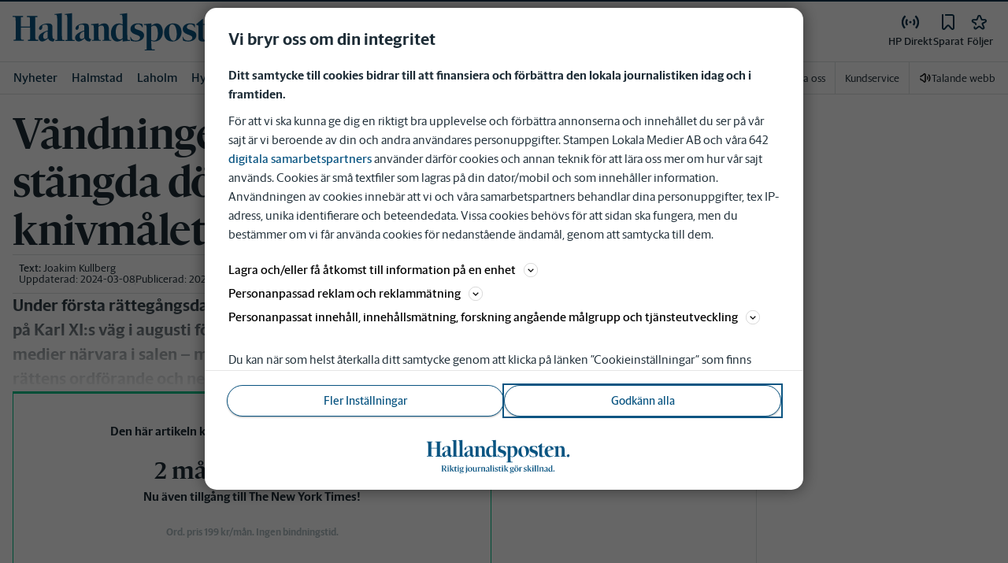

--- FILE ---
content_type: text/plain; charset=utf-8
request_url: https://gto.hallandsposten.se/api/v3/firstparty
body_size: 508
content:
{
  "i": "1adda2df-8d2a-47a4-b4e0-c3d4916d2ad0",
  "r": "hallandsposten.se",
  "v": "v3",
  "e": {},
  "k": [],
  "c": []
}

--- FILE ---
content_type: text/plain; charset=utf-8
request_url: https://gto.hallandsposten.se/api/v3/firstparty
body_size: 515
content:
{
  "i": "698906dd-8582-4473-b586-9dd7072afca7",
  "r": "hallandsposten.se",
  "v": "v3",
  "e": {},
  "k": [],
  "c": []
}

--- FILE ---
content_type: application/javascript; charset=UTF-8
request_url: https://www.hallandsposten.se/_next/static/chunks/pages/_app-0ae638adec7d4b1a.js
body_size: 117087
content:
(self.webpackChunk_N_E=self.webpackChunk_N_E||[]).push([[2888],{7716:function(e,r,t){"use strict";t.d(r,{By:function(){return m},U2:function(){return u},qC:function(){return h}});var n=t(60461),o=t.n(n),a=function(e,r){var t,n=o()({},e,r);for(var a in e)e[a]&&"object"==typeof r[a]&&o()(n,((t={})[a]=o()(e[a],r[a]),t));return n},i=function(e){var r={};return Object.keys(e).sort(function(e,r){return e.localeCompare(r,void 0,{numeric:!0,sensitivity:"base"})}).forEach(function(t){r[t]=e[t]}),r},s={breakpoints:[40,52,64].map(function(e){return e+"em"})},l=function(e){return"@media screen and (min-width: "+e+")"},c=function(e,r){return u(r,e,e)},u=function(e,r,t,n,o){for(n=0,r=r&&r.split?r.split("."):[r];n<r.length;n++)e=e?e[r[n]]:o;return e===o?t:e},d=function e(r){var t={},n=function(e){var n={},c=!1,d=e.theme&&e.theme.disableStyledSystemCache;for(var g in e)if(r[g]){var m=r[g],h=e[g],b=u(e.theme,m.scale,m.defaults);if("object"==typeof h){if(t.breakpoints=!d&&t.breakpoints||u(e.theme,"breakpoints",s.breakpoints),Array.isArray(h)){t.media=!d&&t.media||[null].concat(t.breakpoints.map(l)),n=a(n,p(t.media,m,b,h,e));continue}null!==h&&(n=a(n,f(t.breakpoints,m,b,h,e)),c=!0);continue}o()(n,m(h,b,e))}return c&&(n=i(n)),n};n.config=r,n.propNames=Object.keys(r),n.cache=t;var c=Object.keys(r).filter(function(e){return"config"!==e});return c.length>1&&c.forEach(function(t){var o;n[t]=e(((o={})[t]=r[t],o))}),n},p=function(e,r,t,n,a){var i={};return n.slice(0,e.length).forEach(function(n,s){var l,c=e[s],u=r(n,t,a);c?o()(i,((l={})[c]=o()({},i[c],u),l)):o()(i,u)}),i},f=function(e,r,t,n,a){var i={};for(var s in n){var c=e[s],u=r(n[s],t,a);if(c){var d,p=l(c);o()(i,((d={})[p]=o()({},i[p],u),d))}else o()(i,u)}return i},g=function(e){var r=e.properties,t=e.property,n=e.scale,o=e.transform,a=void 0===o?c:o,i=e.defaultScale;r=r||[t];var s=function(e,t,n){var o={},i=a(e,t,n);if(null!==i)return r.forEach(function(e){o[e]=i}),o};return s.scale=n,s.defaults=i,s},m=function(e){void 0===e&&(e={});var r={};return Object.keys(e).forEach(function(t){var n=e[t];if(!0===n){r[t]=g({property:t,scale:t});return}if("function"==typeof n){r[t]=n;return}r[t]=g(n)}),d(r)},h=function(){for(var e={},r=arguments.length,t=Array(r),n=0;n<r;n++)t[n]=arguments[n];return t.forEach(function(r){r&&r.config&&o()(e,r.config)}),d(e)}},2774:function(e,r,t){"use strict";t.d(r,{Dh:function(){return u}});var n=t(7716),o=[0,4,8,16,32,64,128,256,512],a=function(e){return"number"==typeof e&&!isNaN(e)},i=function(e,r){if(!a(e))return(0,n.U2)(r,e,e);var t=e<0,o=Math.abs(e),i=(0,n.U2)(r,o,o);return a(i)?i*(t?-1:1):t?"-"+i:i},s={};s.margin={margin:{property:"margin",scale:"space",transform:i,defaultScale:o},marginTop:{property:"marginTop",scale:"space",transform:i,defaultScale:o},marginRight:{property:"marginRight",scale:"space",transform:i,defaultScale:o},marginBottom:{property:"marginBottom",scale:"space",transform:i,defaultScale:o},marginLeft:{property:"marginLeft",scale:"space",transform:i,defaultScale:o},marginX:{properties:["marginLeft","marginRight"],scale:"space",transform:i,defaultScale:o},marginY:{properties:["marginTop","marginBottom"],scale:"space",transform:i,defaultScale:o}},s.margin.m=s.margin.margin,s.margin.mt=s.margin.marginTop,s.margin.mr=s.margin.marginRight,s.margin.mb=s.margin.marginBottom,s.margin.ml=s.margin.marginLeft,s.margin.mx=s.margin.marginX,s.margin.my=s.margin.marginY,s.padding={padding:{property:"padding",scale:"space",defaultScale:o},paddingTop:{property:"paddingTop",scale:"space",defaultScale:o},paddingRight:{property:"paddingRight",scale:"space",defaultScale:o},paddingBottom:{property:"paddingBottom",scale:"space",defaultScale:o},paddingLeft:{property:"paddingLeft",scale:"space",defaultScale:o},paddingX:{properties:["paddingLeft","paddingRight"],scale:"space",defaultScale:o},paddingY:{properties:["paddingTop","paddingBottom"],scale:"space",defaultScale:o}},s.padding.p=s.padding.padding,s.padding.pt=s.padding.paddingTop,s.padding.pr=s.padding.paddingRight,s.padding.pb=s.padding.paddingBottom,s.padding.pl=s.padding.paddingLeft,s.padding.px=s.padding.paddingX,s.padding.py=s.padding.paddingY;var l=(0,n.By)(s.margin),c=(0,n.By)(s.padding),u=(0,n.qC)(l,c)},60184:function(e,r,t){"use strict";t.d(r,{c:function(){return n}});var n=(0,t(7716).By)({fontFamily:{property:"fontFamily",scale:"fonts"},fontSize:{property:"fontSize",scale:"fontSizes",defaultScale:[12,14,16,20,24,32,48,64,72]},fontWeight:{property:"fontWeight",scale:"fontWeights"},lineHeight:{property:"lineHeight",scale:"lineHeights"},letterSpacing:{property:"letterSpacing",scale:"letterSpacings"},textAlign:!0,fontStyle:!0})},75216:function(e,r){"use strict";r.parse=function(e,r){if("string"!=typeof e)throw TypeError("argument str must be a string");var t={},o=e.length;if(o<2)return t;var a=r&&r.decode||u,i=0,s=0,d=0;do{if(-1===(s=e.indexOf("=",i)))break;if(-1===(d=e.indexOf(";",i)))d=o;else if(s>d){i=e.lastIndexOf(";",s-1)+1;continue}var p=l(e,i,s),f=c(e,s,p),g=e.slice(p,f);if(!n.call(t,g)){var m=l(e,s+1,d),h=c(e,d,m);34===e.charCodeAt(m)&&34===e.charCodeAt(h-1)&&(m++,h--);var b=e.slice(m,h);t[g]=function(e,r){try{return r(e)}catch(r){return e}}(b,a)}i=d+1}while(i<o);return t},r.serialize=function(e,r,n){var l=n&&n.encode||encodeURIComponent;if("function"!=typeof l)throw TypeError("option encode is invalid");if(!o.test(e))throw TypeError("argument name is invalid");var c=l(r);if(!a.test(c))throw TypeError("argument val is invalid");var u=e+"="+c;if(!n)return u;if(null!=n.maxAge){var d=Math.floor(n.maxAge);if(!isFinite(d))throw TypeError("option maxAge is invalid");u+="; Max-Age="+d}if(n.domain){if(!i.test(n.domain))throw TypeError("option domain is invalid");u+="; Domain="+n.domain}if(n.path){if(!s.test(n.path))throw TypeError("option path is invalid");u+="; Path="+n.path}if(n.expires){var p=n.expires;if("[object Date]"!==t.call(p)||isNaN(p.valueOf()))throw TypeError("option expires is invalid");u+="; Expires="+p.toUTCString()}if(n.httpOnly&&(u+="; HttpOnly"),n.secure&&(u+="; Secure"),n.partitioned&&(u+="; Partitioned"),n.priority)switch("string"==typeof n.priority?n.priority.toLowerCase():n.priority){case"low":u+="; Priority=Low";break;case"medium":u+="; Priority=Medium";break;case"high":u+="; Priority=High";break;default:throw TypeError("option priority is invalid")}if(n.sameSite)switch("string"==typeof n.sameSite?n.sameSite.toLowerCase():n.sameSite){case!0:case"strict":u+="; SameSite=Strict";break;case"lax":u+="; SameSite=Lax";break;case"none":u+="; SameSite=None";break;default:throw TypeError("option sameSite is invalid")}return u};var t=Object.prototype.toString,n=Object.prototype.hasOwnProperty,o=/^[!#$%&'*+\-.^_`|~0-9A-Za-z]+$/,a=/^("?)[\u0021\u0023-\u002B\u002D-\u003A\u003C-\u005B\u005D-\u007E]*\1$/,i=/^([.]?[a-z0-9]([a-z0-9-]{0,61}[a-z0-9])?)([.][a-z0-9]([a-z0-9-]{0,61}[a-z0-9])?)*$/i,s=/^[\u0020-\u003A\u003D-\u007E]*$/;function l(e,r,t){do{var n=e.charCodeAt(r);if(32!==n&&9!==n)return r}while(++r<t);return t}function c(e,r,t){for(;r>t;){var n=e.charCodeAt(--r);if(32!==n&&9!==n)return r+1}return t}function u(e){return -1!==e.indexOf("%")?decodeURIComponent(e):e}},77626:function(e,r,t){"use strict";var n=this&&this.__assign||function(){return(n=Object.assign||function(e){for(var r,t=1,n=arguments.length;t<n;t++)for(var o in r=arguments[t])Object.prototype.hasOwnProperty.call(r,o)&&(e[o]=r[o]);return e}).apply(this,arguments)},o=this&&this.__rest||function(e,r){var t={};for(var n in e)Object.prototype.hasOwnProperty.call(e,n)&&0>r.indexOf(n)&&(t[n]=e[n]);if(null!=e&&"function"==typeof Object.getOwnPropertySymbols)for(var o=0,n=Object.getOwnPropertySymbols(e);o<n.length;o++)0>r.indexOf(n[o])&&Object.prototype.propertyIsEnumerable.call(e,n[o])&&(t[n[o]]=e[n[o]]);return t};Object.defineProperty(r,"__esModule",{value:!0}),r.hasCookie=r.deleteCookie=r.setCookie=r.getCookie=r.getCookies=void 0;var a=t(75216),i=function(){return"undefined"!=typeof window},s=function(e){return!!e&&"getAll"in e&&"set"in e&&"function"==typeof e.getAll&&"function"==typeof e.set},l=function(e){return!!(null==e?void 0:e.req)&&"cookies"in e.req&&s(null==e?void 0:e.req.cookies)||!!(null==e?void 0:e.res)&&"cookies"in e.res&&s(null==e?void 0:e.res.cookies)||!!(null==e?void 0:e.cookies)&&s(e.cookies())},c=function(e){var r={};return e.getAll().forEach(function(e){var t=e.name,n=e.value;r[t]=n}),r},u=function(e){try{if("string"==typeof e)return e;return JSON.stringify(e)}catch(r){return e}};r.getCookies=function(e){if(l(e)){if(null==e?void 0:e.req)return c(e.req.cookies);if(null==e?void 0:e.cookies)return c(e.cookies())}if(e&&(r=e.req),!i())return r&&r.cookies?r.cookies:r&&r.headers.cookie?(0,a.parse)(r.headers.cookie):{};for(var r,t={},n=document.cookie?document.cookie.split("; "):[],o=0,s=n.length;o<s;o++){var u=n[o].split("="),d=u.slice(1).join("=");t[u[0]]=d}return t},r.getCookie=function(e,t){var n=(0,r.getCookies)(t)[e];if(void 0!==n)return n?n.replace(/(%[0-9A-Z]{2})+/g,decodeURIComponent):n},r.setCookie=function(e,r,t){if(l(t)){var s,c,d,p=t.req,f=t.res,g=t.cookies,m=o(t,["req","res","cookies"]),h=n({name:e,value:u(r)},m);p&&p.cookies.set(h),f&&f.cookies.set(h),g&&g().set(h);return}if(t){var p=t.req,f=t.res,b=o(t,["req","res"]);c=p,d=f,s=b}var v=(0,a.serialize)(e,u(r),n({path:"/"},s));if(i())document.cookie=v;else if(d&&c){var y=d.getHeader("Set-Cookie");if(Array.isArray(y)||(y=y?[String(y)]:[]),d.setHeader("Set-Cookie",y.concat(v)),c&&c.cookies){var w=c.cookies;""===r?delete w[e]:w[e]=u(r)}if(c&&c.headers&&c.headers.cookie){var w=(0,a.parse)(c.headers.cookie);""===r?delete w[e]:w[e]=u(r),c.headers.cookie=Object.entries(w).reduce(function(e,r){return e.concat("".concat(r[0],"=").concat(r[1],";"))},"")}}},r.deleteCookie=function(e,t){return(0,r.setCookie)(e,"",n(n({},t),{maxAge:-1}))},r.hasCookie=function(e,t){return!!e&&(0,r.getCookies)(t).hasOwnProperty(e)}},41182:function(e,r,t){var n;n=function(){var e=e||function(e,r){if("undefined"!=typeof window&&window.crypto&&(n=window.crypto),"undefined"!=typeof self&&self.crypto&&(n=self.crypto),"undefined"!=typeof globalThis&&globalThis.crypto&&(n=globalThis.crypto),!n&&"undefined"!=typeof window&&window.msCrypto&&(n=window.msCrypto),!n&&void 0!==t.g&&t.g.crypto&&(n=t.g.crypto),!n)try{n=t(91054)}catch(e){}var n,o=function(){if(n){if("function"==typeof n.getRandomValues)try{return n.getRandomValues(new Uint32Array(1))[0]}catch(e){}if("function"==typeof n.randomBytes)try{return n.randomBytes(4).readInt32LE()}catch(e){}}throw Error("Native crypto module could not be used to get secure random number.")},a=Object.create||function(){function e(){}return function(r){var t;return e.prototype=r,t=new e,e.prototype=null,t}}(),i={},s=i.lib={},l=s.Base={extend:function(e){var r=a(this);return e&&r.mixIn(e),r.hasOwnProperty("init")&&this.init!==r.init||(r.init=function(){r.$super.init.apply(this,arguments)}),r.init.prototype=r,r.$super=this,r},create:function(){var e=this.extend();return e.init.apply(e,arguments),e},init:function(){},mixIn:function(e){for(var r in e)e.hasOwnProperty(r)&&(this[r]=e[r]);e.hasOwnProperty("toString")&&(this.toString=e.toString)},clone:function(){return this.init.prototype.extend(this)}},c=s.WordArray=l.extend({init:function(e,t){e=this.words=e||[],r!=t?this.sigBytes=t:this.sigBytes=4*e.length},toString:function(e){return(e||d).stringify(this)},concat:function(e){var r=this.words,t=e.words,n=this.sigBytes,o=e.sigBytes;if(this.clamp(),n%4)for(var a=0;a<o;a++){var i=t[a>>>2]>>>24-a%4*8&255;r[n+a>>>2]|=i<<24-(n+a)%4*8}else for(var s=0;s<o;s+=4)r[n+s>>>2]=t[s>>>2];return this.sigBytes+=o,this},clamp:function(){var r=this.words,t=this.sigBytes;r[t>>>2]&=4294967295<<32-t%4*8,r.length=e.ceil(t/4)},clone:function(){var e=l.clone.call(this);return e.words=this.words.slice(0),e},random:function(e){for(var r=[],t=0;t<e;t+=4)r.push(o());return new c.init(r,e)}}),u=i.enc={},d=u.Hex={stringify:function(e){for(var r=e.words,t=e.sigBytes,n=[],o=0;o<t;o++){var a=r[o>>>2]>>>24-o%4*8&255;n.push((a>>>4).toString(16)),n.push((15&a).toString(16))}return n.join("")},parse:function(e){for(var r=e.length,t=[],n=0;n<r;n+=2)t[n>>>3]|=parseInt(e.substr(n,2),16)<<24-n%8*4;return new c.init(t,r/2)}},p=u.Latin1={stringify:function(e){for(var r=e.words,t=e.sigBytes,n=[],o=0;o<t;o++){var a=r[o>>>2]>>>24-o%4*8&255;n.push(String.fromCharCode(a))}return n.join("")},parse:function(e){for(var r=e.length,t=[],n=0;n<r;n++)t[n>>>2]|=(255&e.charCodeAt(n))<<24-n%4*8;return new c.init(t,r)}},f=u.Utf8={stringify:function(e){try{return decodeURIComponent(escape(p.stringify(e)))}catch(e){throw Error("Malformed UTF-8 data")}},parse:function(e){return p.parse(unescape(encodeURIComponent(e)))}},g=s.BufferedBlockAlgorithm=l.extend({reset:function(){this._data=new c.init,this._nDataBytes=0},_append:function(e){"string"==typeof e&&(e=f.parse(e)),this._data.concat(e),this._nDataBytes+=e.sigBytes},_process:function(r){var t,n=this._data,o=n.words,a=n.sigBytes,i=this.blockSize,s=a/(4*i),l=(s=r?e.ceil(s):e.max((0|s)-this._minBufferSize,0))*i,u=e.min(4*l,a);if(l){for(var d=0;d<l;d+=i)this._doProcessBlock(o,d);t=o.splice(0,l),n.sigBytes-=u}return new c.init(t,u)},clone:function(){var e=l.clone.call(this);return e._data=this._data.clone(),e},_minBufferSize:0});s.Hasher=g.extend({cfg:l.extend(),init:function(e){this.cfg=this.cfg.extend(e),this.reset()},reset:function(){g.reset.call(this),this._doReset()},update:function(e){return this._append(e),this._process(),this},finalize:function(e){return e&&this._append(e),this._doFinalize()},blockSize:16,_createHelper:function(e){return function(r,t){return new e.init(t).finalize(r)}},_createHmacHelper:function(e){return function(r,t){return new m.HMAC.init(e,t).finalize(r)}}});var m=i.algo={};return i}(Math);return e},e.exports=n()},33490:function(e,r,t){var n;n=function(e){var r;return r=e.lib.WordArray,e.enc.Base64={stringify:function(e){var r=e.words,t=e.sigBytes,n=this._map;e.clamp();for(var o=[],a=0;a<t;a+=3)for(var i=(r[a>>>2]>>>24-a%4*8&255)<<16|(r[a+1>>>2]>>>24-(a+1)%4*8&255)<<8|r[a+2>>>2]>>>24-(a+2)%4*8&255,s=0;s<4&&a+.75*s<t;s++)o.push(n.charAt(i>>>6*(3-s)&63));var l=n.charAt(64);if(l)for(;o.length%4;)o.push(l);return o.join("")},parse:function(e){var t=e.length,n=this._map,o=this._reverseMap;if(!o){o=this._reverseMap=[];for(var a=0;a<n.length;a++)o[n.charCodeAt(a)]=a}var i=n.charAt(64);if(i){var s=e.indexOf(i);-1!==s&&(t=s)}return function(e,t,n){for(var o=[],a=0,i=0;i<t;i++)if(i%4){var s=n[e.charCodeAt(i-1)]<<i%4*2|n[e.charCodeAt(i)]>>>6-i%4*2;o[a>>>2]|=s<<24-a%4*8,a++}return r.create(o,a)}(e,t,o)},_map:"ABCDEFGHIJKLMNOPQRSTUVWXYZabcdefghijklmnopqrstuvwxyz0123456789+/="},e.enc.Base64},e.exports=n(t(41182))},26551:function(e,r,t){var n;n=function(e){return e.enc.Utf8},e.exports=n(t(41182))},57735:function(e,r,t){var n;n=function(e){var r,t,n,o,a,i,s,l,c;return r=Math,n=(t=e.lib).WordArray,o=t.Hasher,a=e.algo,i=[],s=[],function(){function e(e){return(e-(0|e))*4294967296|0}for(var t=2,n=0;n<64;)(function(e){for(var t=r.sqrt(e),n=2;n<=t;n++)if(!(e%n))return!1;return!0})(t)&&(n<8&&(i[n]=e(r.pow(t,.5))),s[n]=e(r.pow(t,1/3)),n++),t++}(),l=[],c=a.SHA256=o.extend({_doReset:function(){this._hash=new n.init(i.slice(0))},_doProcessBlock:function(e,r){for(var t=this._hash.words,n=t[0],o=t[1],a=t[2],i=t[3],c=t[4],u=t[5],d=t[6],p=t[7],f=0;f<64;f++){if(f<16)l[f]=0|e[r+f];else{var g=l[f-15],m=(g<<25|g>>>7)^(g<<14|g>>>18)^g>>>3,h=l[f-2],b=(h<<15|h>>>17)^(h<<13|h>>>19)^h>>>10;l[f]=m+l[f-7]+b+l[f-16]}var v=c&u^~c&d,y=n&o^n&a^o&a,w=(n<<30|n>>>2)^(n<<19|n>>>13)^(n<<10|n>>>22),k=p+((c<<26|c>>>6)^(c<<21|c>>>11)^(c<<7|c>>>25))+v+s[f]+l[f],x=w+y;p=d,d=u,u=c,c=i+k|0,i=a,a=o,o=n,n=k+x|0}t[0]=t[0]+n|0,t[1]=t[1]+o|0,t[2]=t[2]+a|0,t[3]=t[3]+i|0,t[4]=t[4]+c|0,t[5]=t[5]+u|0,t[6]=t[6]+d|0,t[7]=t[7]+p|0},_doFinalize:function(){var e=this._data,t=e.words,n=8*this._nDataBytes,o=8*e.sigBytes;return t[o>>>5]|=128<<24-o%32,t[(o+64>>>9<<4)+14]=r.floor(n/4294967296),t[(o+64>>>9<<4)+15]=n,e.sigBytes=4*t.length,this._process(),this._hash},clone:function(){var e=o.clone.call(this);return e._hash=this._hash.clone(),e}}),e.SHA256=o._createHelper(c),e.HmacSHA256=o._createHmacHelper(c),e.SHA256},e.exports=n(t(41182))},42060:function(e){"use strict";e.exports=function e(r,t){if(r===t)return!0;if(r&&t&&"object"==typeof r&&"object"==typeof t){if(r.constructor!==t.constructor)return!1;if(Array.isArray(r)){if((n=r.length)!=t.length)return!1;for(o=n;0!=o--;)if(!e(r[o],t[o]))return!1;return!0}if(r instanceof Map&&t instanceof Map){if(r.size!==t.size)return!1;for(o of r.entries())if(!t.has(o[0]))return!1;for(o of r.entries())if(!e(o[1],t.get(o[0])))return!1;return!0}if(r instanceof Set&&t instanceof Set){if(r.size!==t.size)return!1;for(o of r.entries())if(!t.has(o[0]))return!1;return!0}if(ArrayBuffer.isView(r)&&ArrayBuffer.isView(t)){if((n=r.length)!=t.length)return!1;for(o=n;0!=o--;)if(r[o]!==t[o])return!1;return!0}if(r.constructor===RegExp)return r.source===t.source&&r.flags===t.flags;if(r.valueOf!==Object.prototype.valueOf)return r.valueOf()===t.valueOf();if(r.toString!==Object.prototype.toString)return r.toString()===t.toString();if((n=(a=Object.keys(r)).length)!==Object.keys(t).length)return!1;for(o=n;0!=o--;)if(!Object.prototype.hasOwnProperty.call(t,a[o]))return!1;for(o=n;0!=o--;){var n,o,a,i=a[o];if(("_owner"!==i||!r.$$typeof)&&!e(r[i],t[i]))return!1}return!0}return r!=r&&t!=t}},72535:function(e,r,t){"use strict";var n=t(56237),o={childContextTypes:!0,contextType:!0,contextTypes:!0,defaultProps:!0,displayName:!0,getDefaultProps:!0,getDerivedStateFromError:!0,getDerivedStateFromProps:!0,mixins:!0,propTypes:!0,type:!0},a={name:!0,length:!0,prototype:!0,caller:!0,callee:!0,arguments:!0,arity:!0},i={$$typeof:!0,compare:!0,defaultProps:!0,displayName:!0,propTypes:!0,type:!0},s={};function l(e){return n.isMemo(e)?i:s[e.$$typeof]||o}s[n.ForwardRef]={$$typeof:!0,render:!0,defaultProps:!0,displayName:!0,propTypes:!0},s[n.Memo]=i;var c=Object.defineProperty,u=Object.getOwnPropertyNames,d=Object.getOwnPropertySymbols,p=Object.getOwnPropertyDescriptor,f=Object.getPrototypeOf,g=Object.prototype;e.exports=function e(r,t,n){if("string"!=typeof t){if(g){var o=f(t);o&&o!==g&&e(r,o,n)}var i=u(t);d&&(i=i.concat(d(t)));for(var s=l(r),m=l(t),h=0;h<i.length;++h){var b=i[h];if(!a[b]&&!(n&&n[b])&&!(m&&m[b])&&!(s&&s[b])){var v=p(t,b);try{c(r,b,v)}catch(e){}}}}return r}},4099:function(e,r,t){"use strict";var n=this&&this.__assign||function(){return(n=Object.assign||function(e){for(var r,t=1,n=arguments.length;t<n;t++)for(var o in r=arguments[t])Object.prototype.hasOwnProperty.call(r,o)&&(e[o]=r[o]);return e}).apply(this,arguments)};Object.defineProperty(r,"__esModule",{value:!0});var o=t(89405),a=t(21490),i=t(31191),s=n(n({},o.namedReferences),{all:o.namedReferences.html5});function l(e,r,t){r.lastIndex=0;var n,o=r.exec(e);if(o){n="";var a=0;do{a!==o.index&&(n+=e.substring(a,o.index));var i=o[0];n+=t(i),a=o.index+i.length}while(o=r.exec(e));a!==e.length&&(n+=e.substring(a))}else n=e;return n}var c={specialChars:/[<>'"&]/g,nonAscii:/[<>'"&\u0080-\uD7FF\uE000-\uFFFF]|[\uD800-\uDBFF][\uDC00-\uDFFF]|[\uD800-\uDBFF](?![\uDC00-\uDFFF])|(?:[^\uD800-\uDBFF]|^)[\uDC00-\uDFFF]/g,nonAsciiPrintable:/[<>'"&\x01-\x08\x11-\x15\x17-\x1F\x7f-\uD7FF\uE000-\uFFFF]|[\uD800-\uDBFF][\uDC00-\uDFFF]|[\uD800-\uDBFF](?![\uDC00-\uDFFF])|(?:[^\uD800-\uDBFF]|^)[\uDC00-\uDFFF]/g,nonAsciiPrintableOnly:/[\x01-\x08\x11-\x15\x17-\x1F\x7f-\uD7FF\uE000-\uFFFF]|[\uD800-\uDBFF][\uDC00-\uDFFF]|[\uD800-\uDBFF](?![\uDC00-\uDFFF])|(?:[^\uD800-\uDBFF]|^)[\uDC00-\uDFFF]/g,extensive:/[\x01-\x0c\x0e-\x1f\x21-\x2c\x2e-\x2f\x3a-\x40\x5b-\x60\x7b-\x7d\x7f-\uD7FF\uE000-\uFFFF]|[\uD800-\uDBFF][\uDC00-\uDFFF]|[\uD800-\uDBFF](?![\uDC00-\uDFFF])|(?:[^\uD800-\uDBFF]|^)[\uDC00-\uDFFF]/g},u={mode:"specialChars",level:"all",numeric:"decimal"};r.encode=function(e,r){var t=void 0===r?u:r,n=t.mode,o=t.numeric,a=t.level;if(!e)return"";var d=c[void 0===n?"specialChars":n],p=s[void 0===a?"all":a].characters,f="hexadecimal"===(void 0===o?"decimal":o);return l(e,d,function(e){var r=p[e];if(!r){var t=e.length>1?i.getCodePoint(e,0):e.charCodeAt(0);r=(f?"&#x"+t.toString(16):"&#"+t)+";"}return r})};var d={scope:"body",level:"all"},p=/&(?:#\d+|#[xX][\da-fA-F]+|[0-9a-zA-Z]+);/g,f=/&(?:#\d+|#[xX][\da-fA-F]+|[0-9a-zA-Z]+)[;=]?/g,g={xml:{strict:p,attribute:f,body:o.bodyRegExps.xml},html4:{strict:p,attribute:f,body:o.bodyRegExps.html4},html5:{strict:p,attribute:f,body:o.bodyRegExps.html5}},m=n(n({},g),{all:g.html5}),h=String.fromCharCode,b=h(65533),v={level:"all"};function y(e,r,t,n){var o=e,s=e[e.length-1];if(t&&"="===s)o=e;else if(n&&";"!==s)o=e;else{var l=r[e];if(l)o=l;else if("&"===e[0]&&"#"===e[1]){var c=e[2],u="x"==c||"X"==c?parseInt(e.substr(3),16):parseInt(e.substr(2));o=u>=1114111?b:u>65535?i.fromCodePoint(u):h(a.numericUnicodeMap[u]||u)}}return o}r.decodeEntity=function(e,r){var t=(void 0===r?v:r).level;return e?y(e,s[void 0===t?"all":t].entities,!1,!1):""},r.decode=function(e,r){var t=void 0===r?d:r,n=t.level,o=void 0===n?"all":n,a=t.scope,i=void 0===a?"xml"===o?"strict":"body":a;if(!e)return"";var c=m[o][i],u=s[o].entities,p="attribute"===i,f="strict"===i;return l(e,c,function(e){return y(e,u,p,f)})}},89405:function(e,r){"use strict";Object.defineProperty(r,"__esModule",{value:!0}),r.bodyRegExps={xml:/&(?:#\d+|#[xX][\da-fA-F]+|[0-9a-zA-Z]+);?/g,html4:/&notin;|&(?:nbsp|iexcl|cent|pound|curren|yen|brvbar|sect|uml|copy|ordf|laquo|not|shy|reg|macr|deg|plusmn|sup2|sup3|acute|micro|para|middot|cedil|sup1|ordm|raquo|frac14|frac12|frac34|iquest|Agrave|Aacute|Acirc|Atilde|Auml|Aring|AElig|Ccedil|Egrave|Eacute|Ecirc|Euml|Igrave|Iacute|Icirc|Iuml|ETH|Ntilde|Ograve|Oacute|Ocirc|Otilde|Ouml|times|Oslash|Ugrave|Uacute|Ucirc|Uuml|Yacute|THORN|szlig|agrave|aacute|acirc|atilde|auml|aring|aelig|ccedil|egrave|eacute|ecirc|euml|igrave|iacute|icirc|iuml|eth|ntilde|ograve|oacute|ocirc|otilde|ouml|divide|oslash|ugrave|uacute|ucirc|uuml|yacute|thorn|yuml|quot|amp|lt|gt|#\d+|#[xX][\da-fA-F]+|[0-9a-zA-Z]+);?/g,html5:/&centerdot;|&copysr;|&divideontimes;|&gtcc;|&gtcir;|&gtdot;|&gtlPar;|&gtquest;|&gtrapprox;|&gtrarr;|&gtrdot;|&gtreqless;|&gtreqqless;|&gtrless;|&gtrsim;|&ltcc;|&ltcir;|&ltdot;|&lthree;|&ltimes;|&ltlarr;|&ltquest;|&ltrPar;|&ltri;|&ltrie;|&ltrif;|&notin;|&notinE;|&notindot;|&notinva;|&notinvb;|&notinvc;|&notni;|&notniva;|&notnivb;|&notnivc;|&parallel;|&timesb;|&timesbar;|&timesd;|&(?:AElig|AMP|Aacute|Acirc|Agrave|Aring|Atilde|Auml|COPY|Ccedil|ETH|Eacute|Ecirc|Egrave|Euml|GT|Iacute|Icirc|Igrave|Iuml|LT|Ntilde|Oacute|Ocirc|Ograve|Oslash|Otilde|Ouml|QUOT|REG|THORN|Uacute|Ucirc|Ugrave|Uuml|Yacute|aacute|acirc|acute|aelig|agrave|amp|aring|atilde|auml|brvbar|ccedil|cedil|cent|copy|curren|deg|divide|eacute|ecirc|egrave|eth|euml|frac12|frac14|frac34|gt|iacute|icirc|iexcl|igrave|iquest|iuml|laquo|lt|macr|micro|middot|nbsp|not|ntilde|oacute|ocirc|ograve|ordf|ordm|oslash|otilde|ouml|para|plusmn|pound|quot|raquo|reg|sect|shy|sup1|sup2|sup3|szlig|thorn|times|uacute|ucirc|ugrave|uml|uuml|yacute|yen|yuml|#\d+|#[xX][\da-fA-F]+|[0-9a-zA-Z]+);?/g},r.namedReferences={xml:{entities:{"&lt;":"<","&gt;":">","&quot;":'"',"&apos;":"'","&amp;":"&"},characters:{"<":"&lt;",">":"&gt;",'"':"&quot;","'":"&apos;","&":"&amp;"}},html4:{entities:{"&apos;":"'","&nbsp":"\xa0","&nbsp;":"\xa0","&iexcl":"\xa1","&iexcl;":"\xa1","&cent":"\xa2","&cent;":"\xa2","&pound":"\xa3","&pound;":"\xa3","&curren":"\xa4","&curren;":"\xa4","&yen":"\xa5","&yen;":"\xa5","&brvbar":"\xa6","&brvbar;":"\xa6","&sect":"\xa7","&sect;":"\xa7","&uml":"\xa8","&uml;":"\xa8","&copy":"\xa9","&copy;":"\xa9","&ordf":"\xaa","&ordf;":"\xaa","&laquo":"\xab","&laquo;":"\xab","&not":"\xac","&not;":"\xac","&shy":"\xad","&shy;":"\xad","&reg":"\xae","&reg;":"\xae","&macr":"\xaf","&macr;":"\xaf","&deg":"\xb0","&deg;":"\xb0","&plusmn":"\xb1","&plusmn;":"\xb1","&sup2":"\xb2","&sup2;":"\xb2","&sup3":"\xb3","&sup3;":"\xb3","&acute":"\xb4","&acute;":"\xb4","&micro":"\xb5","&micro;":"\xb5","&para":"\xb6","&para;":"\xb6","&middot":"\xb7","&middot;":"\xb7","&cedil":"\xb8","&cedil;":"\xb8","&sup1":"\xb9","&sup1;":"\xb9","&ordm":"\xba","&ordm;":"\xba","&raquo":"\xbb","&raquo;":"\xbb","&frac14":"\xbc","&frac14;":"\xbc","&frac12":"\xbd","&frac12;":"\xbd","&frac34":"\xbe","&frac34;":"\xbe","&iquest":"\xbf","&iquest;":"\xbf","&Agrave":"\xc0","&Agrave;":"\xc0","&Aacute":"\xc1","&Aacute;":"\xc1","&Acirc":"\xc2","&Acirc;":"\xc2","&Atilde":"\xc3","&Atilde;":"\xc3","&Auml":"\xc4","&Auml;":"\xc4","&Aring":"\xc5","&Aring;":"\xc5","&AElig":"\xc6","&AElig;":"\xc6","&Ccedil":"\xc7","&Ccedil;":"\xc7","&Egrave":"\xc8","&Egrave;":"\xc8","&Eacute":"\xc9","&Eacute;":"\xc9","&Ecirc":"\xca","&Ecirc;":"\xca","&Euml":"\xcb","&Euml;":"\xcb","&Igrave":"\xcc","&Igrave;":"\xcc","&Iacute":"\xcd","&Iacute;":"\xcd","&Icirc":"\xce","&Icirc;":"\xce","&Iuml":"\xcf","&Iuml;":"\xcf","&ETH":"\xd0","&ETH;":"\xd0","&Ntilde":"\xd1","&Ntilde;":"\xd1","&Ograve":"\xd2","&Ograve;":"\xd2","&Oacute":"\xd3","&Oacute;":"\xd3","&Ocirc":"\xd4","&Ocirc;":"\xd4","&Otilde":"\xd5","&Otilde;":"\xd5","&Ouml":"\xd6","&Ouml;":"\xd6","&times":"\xd7","&times;":"\xd7","&Oslash":"\xd8","&Oslash;":"\xd8","&Ugrave":"\xd9","&Ugrave;":"\xd9","&Uacute":"\xda","&Uacute;":"\xda","&Ucirc":"\xdb","&Ucirc;":"\xdb","&Uuml":"\xdc","&Uuml;":"\xdc","&Yacute":"\xdd","&Yacute;":"\xdd","&THORN":"\xde","&THORN;":"\xde","&szlig":"\xdf","&szlig;":"\xdf","&agrave":"\xe0","&agrave;":"\xe0","&aacute":"\xe1","&aacute;":"\xe1","&acirc":"\xe2","&acirc;":"\xe2","&atilde":"\xe3","&atilde;":"\xe3","&auml":"\xe4","&auml;":"\xe4","&aring":"\xe5","&aring;":"\xe5","&aelig":"\xe6","&aelig;":"\xe6","&ccedil":"\xe7","&ccedil;":"\xe7","&egrave":"\xe8","&egrave;":"\xe8","&eacute":"\xe9","&eacute;":"\xe9","&ecirc":"\xea","&ecirc;":"\xea","&euml":"\xeb","&euml;":"\xeb","&igrave":"\xec","&igrave;":"\xec","&iacute":"\xed","&iacute;":"\xed","&icirc":"\xee","&icirc;":"\xee","&iuml":"\xef","&iuml;":"\xef","&eth":"\xf0","&eth;":"\xf0","&ntilde":"\xf1","&ntilde;":"\xf1","&ograve":"\xf2","&ograve;":"\xf2","&oacute":"\xf3","&oacute;":"\xf3","&ocirc":"\xf4","&ocirc;":"\xf4","&otilde":"\xf5","&otilde;":"\xf5","&ouml":"\xf6","&ouml;":"\xf6","&divide":"\xf7","&divide;":"\xf7","&oslash":"\xf8","&oslash;":"\xf8","&ugrave":"\xf9","&ugrave;":"\xf9","&uacute":"\xfa","&uacute;":"\xfa","&ucirc":"\xfb","&ucirc;":"\xfb","&uuml":"\xfc","&uuml;":"\xfc","&yacute":"\xfd","&yacute;":"\xfd","&thorn":"\xfe","&thorn;":"\xfe","&yuml":"\xff","&yuml;":"\xff","&quot":'"',"&quot;":'"',"&amp":"&","&amp;":"&","&lt":"<","&lt;":"<","&gt":">","&gt;":">","&OElig;":"Œ","&oelig;":"œ","&Scaron;":"Š","&scaron;":"š","&Yuml;":"Ÿ","&circ;":"ˆ","&tilde;":"˜","&ensp;":" ","&emsp;":" ","&thinsp;":" ","&zwnj;":"‌","&zwj;":"‍","&lrm;":"‎","&rlm;":"‏","&ndash;":"–","&mdash;":"—","&lsquo;":"‘","&rsquo;":"’","&sbquo;":"‚","&ldquo;":"“","&rdquo;":"”","&bdquo;":"„","&dagger;":"†","&Dagger;":"‡","&permil;":"‰","&lsaquo;":"‹","&rsaquo;":"›","&euro;":"€","&fnof;":"ƒ","&Alpha;":"Α","&Beta;":"Β","&Gamma;":"Γ","&Delta;":"Δ","&Epsilon;":"Ε","&Zeta;":"Ζ","&Eta;":"Η","&Theta;":"Θ","&Iota;":"Ι","&Kappa;":"Κ","&Lambda;":"Λ","&Mu;":"Μ","&Nu;":"Ν","&Xi;":"Ξ","&Omicron;":"Ο","&Pi;":"Π","&Rho;":"Ρ","&Sigma;":"Σ","&Tau;":"Τ","&Upsilon;":"Υ","&Phi;":"Φ","&Chi;":"Χ","&Psi;":"Ψ","&Omega;":"Ω","&alpha;":"α","&beta;":"β","&gamma;":"γ","&delta;":"δ","&epsilon;":"ε","&zeta;":"ζ","&eta;":"η","&theta;":"θ","&iota;":"ι","&kappa;":"κ","&lambda;":"λ","&mu;":"μ","&nu;":"ν","&xi;":"ξ","&omicron;":"ο","&pi;":"π","&rho;":"ρ","&sigmaf;":"ς","&sigma;":"σ","&tau;":"τ","&upsilon;":"υ","&phi;":"φ","&chi;":"χ","&psi;":"ψ","&omega;":"ω","&thetasym;":"ϑ","&upsih;":"ϒ","&piv;":"ϖ","&bull;":"•","&hellip;":"…","&prime;":"′","&Prime;":"″","&oline;":"‾","&frasl;":"⁄","&weierp;":"℘","&image;":"ℑ","&real;":"ℜ","&trade;":"™","&alefsym;":"ℵ","&larr;":"←","&uarr;":"↑","&rarr;":"→","&darr;":"↓","&harr;":"↔","&crarr;":"↵","&lArr;":"⇐","&uArr;":"⇑","&rArr;":"⇒","&dArr;":"⇓","&hArr;":"⇔","&forall;":"∀","&part;":"∂","&exist;":"∃","&empty;":"∅","&nabla;":"∇","&isin;":"∈","&notin;":"∉","&ni;":"∋","&prod;":"∏","&sum;":"∑","&minus;":"−","&lowast;":"∗","&radic;":"√","&prop;":"∝","&infin;":"∞","&ang;":"∠","&and;":"∧","&or;":"∨","&cap;":"∩","&cup;":"∪","&int;":"∫","&there4;":"∴","&sim;":"∼","&cong;":"≅","&asymp;":"≈","&ne;":"≠","&equiv;":"≡","&le;":"≤","&ge;":"≥","&sub;":"⊂","&sup;":"⊃","&nsub;":"⊄","&sube;":"⊆","&supe;":"⊇","&oplus;":"⊕","&otimes;":"⊗","&perp;":"⊥","&sdot;":"⋅","&lceil;":"⌈","&rceil;":"⌉","&lfloor;":"⌊","&rfloor;":"⌋","&lang;":"〈","&rang;":"〉","&loz;":"◊","&spades;":"♠","&clubs;":"♣","&hearts;":"♥","&diams;":"♦"},characters:{"'":"&apos;","\xa0":"&nbsp;","\xa1":"&iexcl;","\xa2":"&cent;","\xa3":"&pound;","\xa4":"&curren;","\xa5":"&yen;","\xa6":"&brvbar;","\xa7":"&sect;","\xa8":"&uml;","\xa9":"&copy;",ª:"&ordf;","\xab":"&laquo;","\xac":"&not;","\xad":"&shy;","\xae":"&reg;","\xaf":"&macr;","\xb0":"&deg;","\xb1":"&plusmn;","\xb2":"&sup2;","\xb3":"&sup3;","\xb4":"&acute;",µ:"&micro;","\xb6":"&para;","\xb7":"&middot;","\xb8":"&cedil;","\xb9":"&sup1;",º:"&ordm;","\xbb":"&raquo;","\xbc":"&frac14;","\xbd":"&frac12;","\xbe":"&frac34;","\xbf":"&iquest;",À:"&Agrave;",Á:"&Aacute;",Â:"&Acirc;",Ã:"&Atilde;",Ä:"&Auml;",Å:"&Aring;",Æ:"&AElig;",Ç:"&Ccedil;",È:"&Egrave;",É:"&Eacute;",Ê:"&Ecirc;",Ë:"&Euml;",Ì:"&Igrave;",Í:"&Iacute;",Î:"&Icirc;",Ï:"&Iuml;",Ð:"&ETH;",Ñ:"&Ntilde;",Ò:"&Ograve;",Ó:"&Oacute;",Ô:"&Ocirc;",Õ:"&Otilde;",Ö:"&Ouml;","\xd7":"&times;",Ø:"&Oslash;",Ù:"&Ugrave;",Ú:"&Uacute;",Û:"&Ucirc;",Ü:"&Uuml;",Ý:"&Yacute;",Þ:"&THORN;",ß:"&szlig;",à:"&agrave;",á:"&aacute;",â:"&acirc;",ã:"&atilde;",ä:"&auml;",å:"&aring;",æ:"&aelig;",ç:"&ccedil;",è:"&egrave;",é:"&eacute;",ê:"&ecirc;",ë:"&euml;",ì:"&igrave;",í:"&iacute;",î:"&icirc;",ï:"&iuml;",ð:"&eth;",ñ:"&ntilde;",ò:"&ograve;",ó:"&oacute;",ô:"&ocirc;",õ:"&otilde;",ö:"&ouml;","\xf7":"&divide;",ø:"&oslash;",ù:"&ugrave;",ú:"&uacute;",û:"&ucirc;",ü:"&uuml;",ý:"&yacute;",þ:"&thorn;",ÿ:"&yuml;",'"':"&quot;","&":"&amp;","<":"&lt;",">":"&gt;",Œ:"&OElig;",œ:"&oelig;",Š:"&Scaron;",š:"&scaron;",Ÿ:"&Yuml;",ˆ:"&circ;","˜":"&tilde;"," ":"&ensp;"," ":"&emsp;"," ":"&thinsp;","‌":"&zwnj;","‍":"&zwj;","‎":"&lrm;","‏":"&rlm;","–":"&ndash;","—":"&mdash;","‘":"&lsquo;","’":"&rsquo;","‚":"&sbquo;","“":"&ldquo;","”":"&rdquo;","„":"&bdquo;","†":"&dagger;","‡":"&Dagger;","‰":"&permil;","‹":"&lsaquo;","›":"&rsaquo;","€":"&euro;",ƒ:"&fnof;",Α:"&Alpha;",Β:"&Beta;",Γ:"&Gamma;",Δ:"&Delta;",Ε:"&Epsilon;",Ζ:"&Zeta;",Η:"&Eta;",Θ:"&Theta;",Ι:"&Iota;",Κ:"&Kappa;",Λ:"&Lambda;",Μ:"&Mu;",Ν:"&Nu;",Ξ:"&Xi;",Ο:"&Omicron;",Π:"&Pi;",Ρ:"&Rho;",Σ:"&Sigma;",Τ:"&Tau;",Υ:"&Upsilon;",Φ:"&Phi;",Χ:"&Chi;",Ψ:"&Psi;",Ω:"&Omega;",α:"&alpha;",β:"&beta;",γ:"&gamma;",δ:"&delta;",ε:"&epsilon;",ζ:"&zeta;",η:"&eta;",θ:"&theta;",ι:"&iota;",κ:"&kappa;",λ:"&lambda;",μ:"&mu;",ν:"&nu;",ξ:"&xi;",ο:"&omicron;",π:"&pi;",ρ:"&rho;",ς:"&sigmaf;",σ:"&sigma;",τ:"&tau;",υ:"&upsilon;",φ:"&phi;",χ:"&chi;",ψ:"&psi;",ω:"&omega;",ϑ:"&thetasym;",ϒ:"&upsih;",ϖ:"&piv;","•":"&bull;","…":"&hellip;","′":"&prime;","″":"&Prime;","‾":"&oline;","⁄":"&frasl;",℘:"&weierp;",ℑ:"&image;",ℜ:"&real;","™":"&trade;",ℵ:"&alefsym;","←":"&larr;","↑":"&uarr;","→":"&rarr;","↓":"&darr;","↔":"&harr;","↵":"&crarr;","⇐":"&lArr;","⇑":"&uArr;","⇒":"&rArr;","⇓":"&dArr;","⇔":"&hArr;","∀":"&forall;","∂":"&part;","∃":"&exist;","∅":"&empty;","∇":"&nabla;","∈":"&isin;","∉":"&notin;","∋":"&ni;","∏":"&prod;","∑":"&sum;","−":"&minus;","∗":"&lowast;","√":"&radic;","∝":"&prop;","∞":"&infin;","∠":"&ang;","∧":"&and;","∨":"&or;","∩":"&cap;","∪":"&cup;","∫":"&int;","∴":"&there4;","∼":"&sim;","≅":"&cong;","≈":"&asymp;","≠":"&ne;","≡":"&equiv;","≤":"&le;","≥":"&ge;","⊂":"&sub;","⊃":"&sup;","⊄":"&nsub;","⊆":"&sube;","⊇":"&supe;","⊕":"&oplus;","⊗":"&otimes;","⊥":"&perp;","⋅":"&sdot;","⌈":"&lceil;","⌉":"&rceil;","⌊":"&lfloor;","⌋":"&rfloor;","〈":"&lang;","〉":"&rang;","◊":"&loz;","♠":"&spades;","♣":"&clubs;","♥":"&hearts;","♦":"&diams;"}},html5:{entities:{"&AElig":"\xc6","&AElig;":"\xc6","&AMP":"&","&AMP;":"&","&Aacute":"\xc1","&Aacute;":"\xc1","&Abreve;":"Ă","&Acirc":"\xc2","&Acirc;":"\xc2","&Acy;":"А","&Afr;":"\uD835\uDD04","&Agrave":"\xc0","&Agrave;":"\xc0","&Alpha;":"Α","&Amacr;":"Ā","&And;":"⩓","&Aogon;":"Ą","&Aopf;":"\uD835\uDD38","&ApplyFunction;":"⁡","&Aring":"\xc5","&Aring;":"\xc5","&Ascr;":"\uD835\uDC9C","&Assign;":"≔","&Atilde":"\xc3","&Atilde;":"\xc3","&Auml":"\xc4","&Auml;":"\xc4","&Backslash;":"∖","&Barv;":"⫧","&Barwed;":"⌆","&Bcy;":"Б","&Because;":"∵","&Bernoullis;":"ℬ","&Beta;":"Β","&Bfr;":"\uD835\uDD05","&Bopf;":"\uD835\uDD39","&Breve;":"˘","&Bscr;":"ℬ","&Bumpeq;":"≎","&CHcy;":"Ч","&COPY":"\xa9","&COPY;":"\xa9","&Cacute;":"Ć","&Cap;":"⋒","&CapitalDifferentialD;":"ⅅ","&Cayleys;":"ℭ","&Ccaron;":"Č","&Ccedil":"\xc7","&Ccedil;":"\xc7","&Ccirc;":"Ĉ","&Cconint;":"∰","&Cdot;":"Ċ","&Cedilla;":"\xb8","&CenterDot;":"\xb7","&Cfr;":"ℭ","&Chi;":"Χ","&CircleDot;":"⊙","&CircleMinus;":"⊖","&CirclePlus;":"⊕","&CircleTimes;":"⊗","&ClockwiseContourIntegral;":"∲","&CloseCurlyDoubleQuote;":"”","&CloseCurlyQuote;":"’","&Colon;":"∷","&Colone;":"⩴","&Congruent;":"≡","&Conint;":"∯","&ContourIntegral;":"∮","&Copf;":"ℂ","&Coproduct;":"∐","&CounterClockwiseContourIntegral;":"∳","&Cross;":"⨯","&Cscr;":"\uD835\uDC9E","&Cup;":"⋓","&CupCap;":"≍","&DD;":"ⅅ","&DDotrahd;":"⤑","&DJcy;":"Ђ","&DScy;":"Ѕ","&DZcy;":"Џ","&Dagger;":"‡","&Darr;":"↡","&Dashv;":"⫤","&Dcaron;":"Ď","&Dcy;":"Д","&Del;":"∇","&Delta;":"Δ","&Dfr;":"\uD835\uDD07","&DiacriticalAcute;":"\xb4","&DiacriticalDot;":"˙","&DiacriticalDoubleAcute;":"˝","&DiacriticalGrave;":"`","&DiacriticalTilde;":"˜","&Diamond;":"⋄","&DifferentialD;":"ⅆ","&Dopf;":"\uD835\uDD3B","&Dot;":"\xa8","&DotDot;":"⃜","&DotEqual;":"≐","&DoubleContourIntegral;":"∯","&DoubleDot;":"\xa8","&DoubleDownArrow;":"⇓","&DoubleLeftArrow;":"⇐","&DoubleLeftRightArrow;":"⇔","&DoubleLeftTee;":"⫤","&DoubleLongLeftArrow;":"⟸","&DoubleLongLeftRightArrow;":"⟺","&DoubleLongRightArrow;":"⟹","&DoubleRightArrow;":"⇒","&DoubleRightTee;":"⊨","&DoubleUpArrow;":"⇑","&DoubleUpDownArrow;":"⇕","&DoubleVerticalBar;":"∥","&DownArrow;":"↓","&DownArrowBar;":"⤓","&DownArrowUpArrow;":"⇵","&DownBreve;":"̑","&DownLeftRightVector;":"⥐","&DownLeftTeeVector;":"⥞","&DownLeftVector;":"↽","&DownLeftVectorBar;":"⥖","&DownRightTeeVector;":"⥟","&DownRightVector;":"⇁","&DownRightVectorBar;":"⥗","&DownTee;":"⊤","&DownTeeArrow;":"↧","&Downarrow;":"⇓","&Dscr;":"\uD835\uDC9F","&Dstrok;":"Đ","&ENG;":"Ŋ","&ETH":"\xd0","&ETH;":"\xd0","&Eacute":"\xc9","&Eacute;":"\xc9","&Ecaron;":"Ě","&Ecirc":"\xca","&Ecirc;":"\xca","&Ecy;":"Э","&Edot;":"Ė","&Efr;":"\uD835\uDD08","&Egrave":"\xc8","&Egrave;":"\xc8","&Element;":"∈","&Emacr;":"Ē","&EmptySmallSquare;":"◻","&EmptyVerySmallSquare;":"▫","&Eogon;":"Ę","&Eopf;":"\uD835\uDD3C","&Epsilon;":"Ε","&Equal;":"⩵","&EqualTilde;":"≂","&Equilibrium;":"⇌","&Escr;":"ℰ","&Esim;":"⩳","&Eta;":"Η","&Euml":"\xcb","&Euml;":"\xcb","&Exists;":"∃","&ExponentialE;":"ⅇ","&Fcy;":"Ф","&Ffr;":"\uD835\uDD09","&FilledSmallSquare;":"◼","&FilledVerySmallSquare;":"▪","&Fopf;":"\uD835\uDD3D","&ForAll;":"∀","&Fouriertrf;":"ℱ","&Fscr;":"ℱ","&GJcy;":"Ѓ","&GT":">","&GT;":">","&Gamma;":"Γ","&Gammad;":"Ϝ","&Gbreve;":"Ğ","&Gcedil;":"Ģ","&Gcirc;":"Ĝ","&Gcy;":"Г","&Gdot;":"Ġ","&Gfr;":"\uD835\uDD0A","&Gg;":"⋙","&Gopf;":"\uD835\uDD3E","&GreaterEqual;":"≥","&GreaterEqualLess;":"⋛","&GreaterFullEqual;":"≧","&GreaterGreater;":"⪢","&GreaterLess;":"≷","&GreaterSlantEqual;":"⩾","&GreaterTilde;":"≳","&Gscr;":"\uD835\uDCA2","&Gt;":"≫","&HARDcy;":"Ъ","&Hacek;":"ˇ","&Hat;":"^","&Hcirc;":"Ĥ","&Hfr;":"ℌ","&HilbertSpace;":"ℋ","&Hopf;":"ℍ","&HorizontalLine;":"─","&Hscr;":"ℋ","&Hstrok;":"Ħ","&HumpDownHump;":"≎","&HumpEqual;":"≏","&IEcy;":"Е","&IJlig;":"Ĳ","&IOcy;":"Ё","&Iacute":"\xcd","&Iacute;":"\xcd","&Icirc":"\xce","&Icirc;":"\xce","&Icy;":"И","&Idot;":"İ","&Ifr;":"ℑ","&Igrave":"\xcc","&Igrave;":"\xcc","&Im;":"ℑ","&Imacr;":"Ī","&ImaginaryI;":"ⅈ","&Implies;":"⇒","&Int;":"∬","&Integral;":"∫","&Intersection;":"⋂","&InvisibleComma;":"⁣","&InvisibleTimes;":"⁢","&Iogon;":"Į","&Iopf;":"\uD835\uDD40","&Iota;":"Ι","&Iscr;":"ℐ","&Itilde;":"Ĩ","&Iukcy;":"І","&Iuml":"\xcf","&Iuml;":"\xcf","&Jcirc;":"Ĵ","&Jcy;":"Й","&Jfr;":"\uD835\uDD0D","&Jopf;":"\uD835\uDD41","&Jscr;":"\uD835\uDCA5","&Jsercy;":"Ј","&Jukcy;":"Є","&KHcy;":"Х","&KJcy;":"Ќ","&Kappa;":"Κ","&Kcedil;":"Ķ","&Kcy;":"К","&Kfr;":"\uD835\uDD0E","&Kopf;":"\uD835\uDD42","&Kscr;":"\uD835\uDCA6","&LJcy;":"Љ","&LT":"<","&LT;":"<","&Lacute;":"Ĺ","&Lambda;":"Λ","&Lang;":"⟪","&Laplacetrf;":"ℒ","&Larr;":"↞","&Lcaron;":"Ľ","&Lcedil;":"Ļ","&Lcy;":"Л","&LeftAngleBracket;":"⟨","&LeftArrow;":"←","&LeftArrowBar;":"⇤","&LeftArrowRightArrow;":"⇆","&LeftCeiling;":"⌈","&LeftDoubleBracket;":"⟦","&LeftDownTeeVector;":"⥡","&LeftDownVector;":"⇃","&LeftDownVectorBar;":"⥙","&LeftFloor;":"⌊","&LeftRightArrow;":"↔","&LeftRightVector;":"⥎","&LeftTee;":"⊣","&LeftTeeArrow;":"↤","&LeftTeeVector;":"⥚","&LeftTriangle;":"⊲","&LeftTriangleBar;":"⧏","&LeftTriangleEqual;":"⊴","&LeftUpDownVector;":"⥑","&LeftUpTeeVector;":"⥠","&LeftUpVector;":"↿","&LeftUpVectorBar;":"⥘","&LeftVector;":"↼","&LeftVectorBar;":"⥒","&Leftarrow;":"⇐","&Leftrightarrow;":"⇔","&LessEqualGreater;":"⋚","&LessFullEqual;":"≦","&LessGreater;":"≶","&LessLess;":"⪡","&LessSlantEqual;":"⩽","&LessTilde;":"≲","&Lfr;":"\uD835\uDD0F","&Ll;":"⋘","&Lleftarrow;":"⇚","&Lmidot;":"Ŀ","&LongLeftArrow;":"⟵","&LongLeftRightArrow;":"⟷","&LongRightArrow;":"⟶","&Longleftarrow;":"⟸","&Longleftrightarrow;":"⟺","&Longrightarrow;":"⟹","&Lopf;":"\uD835\uDD43","&LowerLeftArrow;":"↙","&LowerRightArrow;":"↘","&Lscr;":"ℒ","&Lsh;":"↰","&Lstrok;":"Ł","&Lt;":"≪","&Map;":"⤅","&Mcy;":"М","&MediumSpace;":" ","&Mellintrf;":"ℳ","&Mfr;":"\uD835\uDD10","&MinusPlus;":"∓","&Mopf;":"\uD835\uDD44","&Mscr;":"ℳ","&Mu;":"Μ","&NJcy;":"Њ","&Nacute;":"Ń","&Ncaron;":"Ň","&Ncedil;":"Ņ","&Ncy;":"Н","&NegativeMediumSpace;":"​","&NegativeThickSpace;":"​","&NegativeThinSpace;":"​","&NegativeVeryThinSpace;":"​","&NestedGreaterGreater;":"≫","&NestedLessLess;":"≪","&NewLine;":"\n","&Nfr;":"\uD835\uDD11","&NoBreak;":"⁠","&NonBreakingSpace;":"\xa0","&Nopf;":"ℕ","&Not;":"⫬","&NotCongruent;":"≢","&NotCupCap;":"≭","&NotDoubleVerticalBar;":"∦","&NotElement;":"∉","&NotEqual;":"≠","&NotEqualTilde;":"≂̸","&NotExists;":"∄","&NotGreater;":"≯","&NotGreaterEqual;":"≱","&NotGreaterFullEqual;":"≧̸","&NotGreaterGreater;":"≫̸","&NotGreaterLess;":"≹","&NotGreaterSlantEqual;":"⩾̸","&NotGreaterTilde;":"≵","&NotHumpDownHump;":"≎̸","&NotHumpEqual;":"≏̸","&NotLeftTriangle;":"⋪","&NotLeftTriangleBar;":"⧏̸","&NotLeftTriangleEqual;":"⋬","&NotLess;":"≮","&NotLessEqual;":"≰","&NotLessGreater;":"≸","&NotLessLess;":"≪̸","&NotLessSlantEqual;":"⩽̸","&NotLessTilde;":"≴","&NotNestedGreaterGreater;":"⪢̸","&NotNestedLessLess;":"⪡̸","&NotPrecedes;":"⊀","&NotPrecedesEqual;":"⪯̸","&NotPrecedesSlantEqual;":"⋠","&NotReverseElement;":"∌","&NotRightTriangle;":"⋫","&NotRightTriangleBar;":"⧐̸","&NotRightTriangleEqual;":"⋭","&NotSquareSubset;":"⊏̸","&NotSquareSubsetEqual;":"⋢","&NotSquareSuperset;":"⊐̸","&NotSquareSupersetEqual;":"⋣","&NotSubset;":"⊂⃒","&NotSubsetEqual;":"⊈","&NotSucceeds;":"⊁","&NotSucceedsEqual;":"⪰̸","&NotSucceedsSlantEqual;":"⋡","&NotSucceedsTilde;":"≿̸","&NotSuperset;":"⊃⃒","&NotSupersetEqual;":"⊉","&NotTilde;":"≁","&NotTildeEqual;":"≄","&NotTildeFullEqual;":"≇","&NotTildeTilde;":"≉","&NotVerticalBar;":"∤","&Nscr;":"\uD835\uDCA9","&Ntilde":"\xd1","&Ntilde;":"\xd1","&Nu;":"Ν","&OElig;":"Œ","&Oacute":"\xd3","&Oacute;":"\xd3","&Ocirc":"\xd4","&Ocirc;":"\xd4","&Ocy;":"О","&Odblac;":"Ő","&Ofr;":"\uD835\uDD12","&Ograve":"\xd2","&Ograve;":"\xd2","&Omacr;":"Ō","&Omega;":"Ω","&Omicron;":"Ο","&Oopf;":"\uD835\uDD46","&OpenCurlyDoubleQuote;":"“","&OpenCurlyQuote;":"‘","&Or;":"⩔","&Oscr;":"\uD835\uDCAA","&Oslash":"\xd8","&Oslash;":"\xd8","&Otilde":"\xd5","&Otilde;":"\xd5","&Otimes;":"⨷","&Ouml":"\xd6","&Ouml;":"\xd6","&OverBar;":"‾","&OverBrace;":"⏞","&OverBracket;":"⎴","&OverParenthesis;":"⏜","&PartialD;":"∂","&Pcy;":"П","&Pfr;":"\uD835\uDD13","&Phi;":"Φ","&Pi;":"Π","&PlusMinus;":"\xb1","&Poincareplane;":"ℌ","&Popf;":"ℙ","&Pr;":"⪻","&Precedes;":"≺","&PrecedesEqual;":"⪯","&PrecedesSlantEqual;":"≼","&PrecedesTilde;":"≾","&Prime;":"″","&Product;":"∏","&Proportion;":"∷","&Proportional;":"∝","&Pscr;":"\uD835\uDCAB","&Psi;":"Ψ","&QUOT":'"',"&QUOT;":'"',"&Qfr;":"\uD835\uDD14","&Qopf;":"ℚ","&Qscr;":"\uD835\uDCAC","&RBarr;":"⤐","&REG":"\xae","&REG;":"\xae","&Racute;":"Ŕ","&Rang;":"⟫","&Rarr;":"↠","&Rarrtl;":"⤖","&Rcaron;":"Ř","&Rcedil;":"Ŗ","&Rcy;":"Р","&Re;":"ℜ","&ReverseElement;":"∋","&ReverseEquilibrium;":"⇋","&ReverseUpEquilibrium;":"⥯","&Rfr;":"ℜ","&Rho;":"Ρ","&RightAngleBracket;":"⟩","&RightArrow;":"→","&RightArrowBar;":"⇥","&RightArrowLeftArrow;":"⇄","&RightCeiling;":"⌉","&RightDoubleBracket;":"⟧","&RightDownTeeVector;":"⥝","&RightDownVector;":"⇂","&RightDownVectorBar;":"⥕","&RightFloor;":"⌋","&RightTee;":"⊢","&RightTeeArrow;":"↦","&RightTeeVector;":"⥛","&RightTriangle;":"⊳","&RightTriangleBar;":"⧐","&RightTriangleEqual;":"⊵","&RightUpDownVector;":"⥏","&RightUpTeeVector;":"⥜","&RightUpVector;":"↾","&RightUpVectorBar;":"⥔","&RightVector;":"⇀","&RightVectorBar;":"⥓","&Rightarrow;":"⇒","&Ropf;":"ℝ","&RoundImplies;":"⥰","&Rrightarrow;":"⇛","&Rscr;":"ℛ","&Rsh;":"↱","&RuleDelayed;":"⧴","&SHCHcy;":"Щ","&SHcy;":"Ш","&SOFTcy;":"Ь","&Sacute;":"Ś","&Sc;":"⪼","&Scaron;":"Š","&Scedil;":"Ş","&Scirc;":"Ŝ","&Scy;":"С","&Sfr;":"\uD835\uDD16","&ShortDownArrow;":"↓","&ShortLeftArrow;":"←","&ShortRightArrow;":"→","&ShortUpArrow;":"↑","&Sigma;":"Σ","&SmallCircle;":"∘","&Sopf;":"\uD835\uDD4A","&Sqrt;":"√","&Square;":"□","&SquareIntersection;":"⊓","&SquareSubset;":"⊏","&SquareSubsetEqual;":"⊑","&SquareSuperset;":"⊐","&SquareSupersetEqual;":"⊒","&SquareUnion;":"⊔","&Sscr;":"\uD835\uDCAE","&Star;":"⋆","&Sub;":"⋐","&Subset;":"⋐","&SubsetEqual;":"⊆","&Succeeds;":"≻","&SucceedsEqual;":"⪰","&SucceedsSlantEqual;":"≽","&SucceedsTilde;":"≿","&SuchThat;":"∋","&Sum;":"∑","&Sup;":"⋑","&Superset;":"⊃","&SupersetEqual;":"⊇","&Supset;":"⋑","&THORN":"\xde","&THORN;":"\xde","&TRADE;":"™","&TSHcy;":"Ћ","&TScy;":"Ц","&Tab;":"	","&Tau;":"Τ","&Tcaron;":"Ť","&Tcedil;":"Ţ","&Tcy;":"Т","&Tfr;":"\uD835\uDD17","&Therefore;":"∴","&Theta;":"Θ","&ThickSpace;":"  ","&ThinSpace;":" ","&Tilde;":"∼","&TildeEqual;":"≃","&TildeFullEqual;":"≅","&TildeTilde;":"≈","&Topf;":"\uD835\uDD4B","&TripleDot;":"⃛","&Tscr;":"\uD835\uDCAF","&Tstrok;":"Ŧ","&Uacute":"\xda","&Uacute;":"\xda","&Uarr;":"↟","&Uarrocir;":"⥉","&Ubrcy;":"Ў","&Ubreve;":"Ŭ","&Ucirc":"\xdb","&Ucirc;":"\xdb","&Ucy;":"У","&Udblac;":"Ű","&Ufr;":"\uD835\uDD18","&Ugrave":"\xd9","&Ugrave;":"\xd9","&Umacr;":"Ū","&UnderBar;":"_","&UnderBrace;":"⏟","&UnderBracket;":"⎵","&UnderParenthesis;":"⏝","&Union;":"⋃","&UnionPlus;":"⊎","&Uogon;":"Ų","&Uopf;":"\uD835\uDD4C","&UpArrow;":"↑","&UpArrowBar;":"⤒","&UpArrowDownArrow;":"⇅","&UpDownArrow;":"↕","&UpEquilibrium;":"⥮","&UpTee;":"⊥","&UpTeeArrow;":"↥","&Uparrow;":"⇑","&Updownarrow;":"⇕","&UpperLeftArrow;":"↖","&UpperRightArrow;":"↗","&Upsi;":"ϒ","&Upsilon;":"Υ","&Uring;":"Ů","&Uscr;":"\uD835\uDCB0","&Utilde;":"Ũ","&Uuml":"\xdc","&Uuml;":"\xdc","&VDash;":"⊫","&Vbar;":"⫫","&Vcy;":"В","&Vdash;":"⊩","&Vdashl;":"⫦","&Vee;":"⋁","&Verbar;":"‖","&Vert;":"‖","&VerticalBar;":"∣","&VerticalLine;":"|","&VerticalSeparator;":"❘","&VerticalTilde;":"≀","&VeryThinSpace;":" ","&Vfr;":"\uD835\uDD19","&Vopf;":"\uD835\uDD4D","&Vscr;":"\uD835\uDCB1","&Vvdash;":"⊪","&Wcirc;":"Ŵ","&Wedge;":"⋀","&Wfr;":"\uD835\uDD1A","&Wopf;":"\uD835\uDD4E","&Wscr;":"\uD835\uDCB2","&Xfr;":"\uD835\uDD1B","&Xi;":"Ξ","&Xopf;":"\uD835\uDD4F","&Xscr;":"\uD835\uDCB3","&YAcy;":"Я","&YIcy;":"Ї","&YUcy;":"Ю","&Yacute":"\xdd","&Yacute;":"\xdd","&Ycirc;":"Ŷ","&Ycy;":"Ы","&Yfr;":"\uD835\uDD1C","&Yopf;":"\uD835\uDD50","&Yscr;":"\uD835\uDCB4","&Yuml;":"Ÿ","&ZHcy;":"Ж","&Zacute;":"Ź","&Zcaron;":"Ž","&Zcy;":"З","&Zdot;":"Ż","&ZeroWidthSpace;":"​","&Zeta;":"Ζ","&Zfr;":"ℨ","&Zopf;":"ℤ","&Zscr;":"\uD835\uDCB5","&aacute":"\xe1","&aacute;":"\xe1","&abreve;":"ă","&ac;":"∾","&acE;":"∾̳","&acd;":"∿","&acirc":"\xe2","&acirc;":"\xe2","&acute":"\xb4","&acute;":"\xb4","&acy;":"а","&aelig":"\xe6","&aelig;":"\xe6","&af;":"⁡","&afr;":"\uD835\uDD1E","&agrave":"\xe0","&agrave;":"\xe0","&alefsym;":"ℵ","&aleph;":"ℵ","&alpha;":"α","&amacr;":"ā","&amalg;":"⨿","&amp":"&","&amp;":"&","&and;":"∧","&andand;":"⩕","&andd;":"⩜","&andslope;":"⩘","&andv;":"⩚","&ang;":"∠","&ange;":"⦤","&angle;":"∠","&angmsd;":"∡","&angmsdaa;":"⦨","&angmsdab;":"⦩","&angmsdac;":"⦪","&angmsdad;":"⦫","&angmsdae;":"⦬","&angmsdaf;":"⦭","&angmsdag;":"⦮","&angmsdah;":"⦯","&angrt;":"∟","&angrtvb;":"⊾","&angrtvbd;":"⦝","&angsph;":"∢","&angst;":"\xc5","&angzarr;":"⍼","&aogon;":"ą","&aopf;":"\uD835\uDD52","&ap;":"≈","&apE;":"⩰","&apacir;":"⩯","&ape;":"≊","&apid;":"≋","&apos;":"'","&approx;":"≈","&approxeq;":"≊","&aring":"\xe5","&aring;":"\xe5","&ascr;":"\uD835\uDCB6","&ast;":"*","&asymp;":"≈","&asympeq;":"≍","&atilde":"\xe3","&atilde;":"\xe3","&auml":"\xe4","&auml;":"\xe4","&awconint;":"∳","&awint;":"⨑","&bNot;":"⫭","&backcong;":"≌","&backepsilon;":"϶","&backprime;":"‵","&backsim;":"∽","&backsimeq;":"⋍","&barvee;":"⊽","&barwed;":"⌅","&barwedge;":"⌅","&bbrk;":"⎵","&bbrktbrk;":"⎶","&bcong;":"≌","&bcy;":"б","&bdquo;":"„","&becaus;":"∵","&because;":"∵","&bemptyv;":"⦰","&bepsi;":"϶","&bernou;":"ℬ","&beta;":"β","&beth;":"ℶ","&between;":"≬","&bfr;":"\uD835\uDD1F","&bigcap;":"⋂","&bigcirc;":"◯","&bigcup;":"⋃","&bigodot;":"⨀","&bigoplus;":"⨁","&bigotimes;":"⨂","&bigsqcup;":"⨆","&bigstar;":"★","&bigtriangledown;":"▽","&bigtriangleup;":"△","&biguplus;":"⨄","&bigvee;":"⋁","&bigwedge;":"⋀","&bkarow;":"⤍","&blacklozenge;":"⧫","&blacksquare;":"▪","&blacktriangle;":"▴","&blacktriangledown;":"▾","&blacktriangleleft;":"◂","&blacktriangleright;":"▸","&blank;":"␣","&blk12;":"▒","&blk14;":"░","&blk34;":"▓","&block;":"█","&bne;":"=⃥","&bnequiv;":"≡⃥","&bnot;":"⌐","&bopf;":"\uD835\uDD53","&bot;":"⊥","&bottom;":"⊥","&bowtie;":"⋈","&boxDL;":"╗","&boxDR;":"╔","&boxDl;":"╖","&boxDr;":"╓","&boxH;":"═","&boxHD;":"╦","&boxHU;":"╩","&boxHd;":"╤","&boxHu;":"╧","&boxUL;":"╝","&boxUR;":"╚","&boxUl;":"╜","&boxUr;":"╙","&boxV;":"║","&boxVH;":"╬","&boxVL;":"╣","&boxVR;":"╠","&boxVh;":"╫","&boxVl;":"╢","&boxVr;":"╟","&boxbox;":"⧉","&boxdL;":"╕","&boxdR;":"╒","&boxdl;":"┐","&boxdr;":"┌","&boxh;":"─","&boxhD;":"╥","&boxhU;":"╨","&boxhd;":"┬","&boxhu;":"┴","&boxminus;":"⊟","&boxplus;":"⊞","&boxtimes;":"⊠","&boxuL;":"╛","&boxuR;":"╘","&boxul;":"┘","&boxur;":"└","&boxv;":"│","&boxvH;":"╪","&boxvL;":"╡","&boxvR;":"╞","&boxvh;":"┼","&boxvl;":"┤","&boxvr;":"├","&bprime;":"‵","&breve;":"˘","&brvbar":"\xa6","&brvbar;":"\xa6","&bscr;":"\uD835\uDCB7","&bsemi;":"⁏","&bsim;":"∽","&bsime;":"⋍","&bsol;":"\\","&bsolb;":"⧅","&bsolhsub;":"⟈","&bull;":"•","&bullet;":"•","&bump;":"≎","&bumpE;":"⪮","&bumpe;":"≏","&bumpeq;":"≏","&cacute;":"ć","&cap;":"∩","&capand;":"⩄","&capbrcup;":"⩉","&capcap;":"⩋","&capcup;":"⩇","&capdot;":"⩀","&caps;":"∩︀","&caret;":"⁁","&caron;":"ˇ","&ccaps;":"⩍","&ccaron;":"č","&ccedil":"\xe7","&ccedil;":"\xe7","&ccirc;":"ĉ","&ccups;":"⩌","&ccupssm;":"⩐","&cdot;":"ċ","&cedil":"\xb8","&cedil;":"\xb8","&cemptyv;":"⦲","&cent":"\xa2","&cent;":"\xa2","&centerdot;":"\xb7","&cfr;":"\uD835\uDD20","&chcy;":"ч","&check;":"✓","&checkmark;":"✓","&chi;":"χ","&cir;":"○","&cirE;":"⧃","&circ;":"ˆ","&circeq;":"≗","&circlearrowleft;":"↺","&circlearrowright;":"↻","&circledR;":"\xae","&circledS;":"Ⓢ","&circledast;":"⊛","&circledcirc;":"⊚","&circleddash;":"⊝","&cire;":"≗","&cirfnint;":"⨐","&cirmid;":"⫯","&cirscir;":"⧂","&clubs;":"♣","&clubsuit;":"♣","&colon;":":","&colone;":"≔","&coloneq;":"≔","&comma;":",","&commat;":"@","&comp;":"∁","&compfn;":"∘","&complement;":"∁","&complexes;":"ℂ","&cong;":"≅","&congdot;":"⩭","&conint;":"∮","&copf;":"\uD835\uDD54","&coprod;":"∐","&copy":"\xa9","&copy;":"\xa9","&copysr;":"℗","&crarr;":"↵","&cross;":"✗","&cscr;":"\uD835\uDCB8","&csub;":"⫏","&csube;":"⫑","&csup;":"⫐","&csupe;":"⫒","&ctdot;":"⋯","&cudarrl;":"⤸","&cudarrr;":"⤵","&cuepr;":"⋞","&cuesc;":"⋟","&cularr;":"↶","&cularrp;":"⤽","&cup;":"∪","&cupbrcap;":"⩈","&cupcap;":"⩆","&cupcup;":"⩊","&cupdot;":"⊍","&cupor;":"⩅","&cups;":"∪︀","&curarr;":"↷","&curarrm;":"⤼","&curlyeqprec;":"⋞","&curlyeqsucc;":"⋟","&curlyvee;":"⋎","&curlywedge;":"⋏","&curren":"\xa4","&curren;":"\xa4","&curvearrowleft;":"↶","&curvearrowright;":"↷","&cuvee;":"⋎","&cuwed;":"⋏","&cwconint;":"∲","&cwint;":"∱","&cylcty;":"⌭","&dArr;":"⇓","&dHar;":"⥥","&dagger;":"†","&daleth;":"ℸ","&darr;":"↓","&dash;":"‐","&dashv;":"⊣","&dbkarow;":"⤏","&dblac;":"˝","&dcaron;":"ď","&dcy;":"д","&dd;":"ⅆ","&ddagger;":"‡","&ddarr;":"⇊","&ddotseq;":"⩷","&deg":"\xb0","&deg;":"\xb0","&delta;":"δ","&demptyv;":"⦱","&dfisht;":"⥿","&dfr;":"\uD835\uDD21","&dharl;":"⇃","&dharr;":"⇂","&diam;":"⋄","&diamond;":"⋄","&diamondsuit;":"♦","&diams;":"♦","&die;":"\xa8","&digamma;":"ϝ","&disin;":"⋲","&div;":"\xf7","&divide":"\xf7","&divide;":"\xf7","&divideontimes;":"⋇","&divonx;":"⋇","&djcy;":"ђ","&dlcorn;":"⌞","&dlcrop;":"⌍","&dollar;":"$","&dopf;":"\uD835\uDD55","&dot;":"˙","&doteq;":"≐","&doteqdot;":"≑","&dotminus;":"∸","&dotplus;":"∔","&dotsquare;":"⊡","&doublebarwedge;":"⌆","&downarrow;":"↓","&downdownarrows;":"⇊","&downharpoonleft;":"⇃","&downharpoonright;":"⇂","&drbkarow;":"⤐","&drcorn;":"⌟","&drcrop;":"⌌","&dscr;":"\uD835\uDCB9","&dscy;":"ѕ","&dsol;":"⧶","&dstrok;":"đ","&dtdot;":"⋱","&dtri;":"▿","&dtrif;":"▾","&duarr;":"⇵","&duhar;":"⥯","&dwangle;":"⦦","&dzcy;":"џ","&dzigrarr;":"⟿","&eDDot;":"⩷","&eDot;":"≑","&eacute":"\xe9","&eacute;":"\xe9","&easter;":"⩮","&ecaron;":"ě","&ecir;":"≖","&ecirc":"\xea","&ecirc;":"\xea","&ecolon;":"≕","&ecy;":"э","&edot;":"ė","&ee;":"ⅇ","&efDot;":"≒","&efr;":"\uD835\uDD22","&eg;":"⪚","&egrave":"\xe8","&egrave;":"\xe8","&egs;":"⪖","&egsdot;":"⪘","&el;":"⪙","&elinters;":"⏧","&ell;":"ℓ","&els;":"⪕","&elsdot;":"⪗","&emacr;":"ē","&empty;":"∅","&emptyset;":"∅","&emptyv;":"∅","&emsp13;":" ","&emsp14;":" ","&emsp;":" ","&eng;":"ŋ","&ensp;":" ","&eogon;":"ę","&eopf;":"\uD835\uDD56","&epar;":"⋕","&eparsl;":"⧣","&eplus;":"⩱","&epsi;":"ε","&epsilon;":"ε","&epsiv;":"ϵ","&eqcirc;":"≖","&eqcolon;":"≕","&eqsim;":"≂","&eqslantgtr;":"⪖","&eqslantless;":"⪕","&equals;":"=","&equest;":"≟","&equiv;":"≡","&equivDD;":"⩸","&eqvparsl;":"⧥","&erDot;":"≓","&erarr;":"⥱","&escr;":"ℯ","&esdot;":"≐","&esim;":"≂","&eta;":"η","&eth":"\xf0","&eth;":"\xf0","&euml":"\xeb","&euml;":"\xeb","&euro;":"€","&excl;":"!","&exist;":"∃","&expectation;":"ℰ","&exponentiale;":"ⅇ","&fallingdotseq;":"≒","&fcy;":"ф","&female;":"♀","&ffilig;":"ﬃ","&fflig;":"ﬀ","&ffllig;":"ﬄ","&ffr;":"\uD835\uDD23","&filig;":"ﬁ","&fjlig;":"fj","&flat;":"♭","&fllig;":"ﬂ","&fltns;":"▱","&fnof;":"ƒ","&fopf;":"\uD835\uDD57","&forall;":"∀","&fork;":"⋔","&forkv;":"⫙","&fpartint;":"⨍","&frac12":"\xbd","&frac12;":"\xbd","&frac13;":"⅓","&frac14":"\xbc","&frac14;":"\xbc","&frac15;":"⅕","&frac16;":"⅙","&frac18;":"⅛","&frac23;":"⅔","&frac25;":"⅖","&frac34":"\xbe","&frac34;":"\xbe","&frac35;":"⅗","&frac38;":"⅜","&frac45;":"⅘","&frac56;":"⅚","&frac58;":"⅝","&frac78;":"⅞","&frasl;":"⁄","&frown;":"⌢","&fscr;":"\uD835\uDCBB","&gE;":"≧","&gEl;":"⪌","&gacute;":"ǵ","&gamma;":"γ","&gammad;":"ϝ","&gap;":"⪆","&gbreve;":"ğ","&gcirc;":"ĝ","&gcy;":"г","&gdot;":"ġ","&ge;":"≥","&gel;":"⋛","&geq;":"≥","&geqq;":"≧","&geqslant;":"⩾","&ges;":"⩾","&gescc;":"⪩","&gesdot;":"⪀","&gesdoto;":"⪂","&gesdotol;":"⪄","&gesl;":"⋛︀","&gesles;":"⪔","&gfr;":"\uD835\uDD24","&gg;":"≫","&ggg;":"⋙","&gimel;":"ℷ","&gjcy;":"ѓ","&gl;":"≷","&glE;":"⪒","&gla;":"⪥","&glj;":"⪤","&gnE;":"≩","&gnap;":"⪊","&gnapprox;":"⪊","&gne;":"⪈","&gneq;":"⪈","&gneqq;":"≩","&gnsim;":"⋧","&gopf;":"\uD835\uDD58","&grave;":"`","&gscr;":"ℊ","&gsim;":"≳","&gsime;":"⪎","&gsiml;":"⪐","&gt":">","&gt;":">","&gtcc;":"⪧","&gtcir;":"⩺","&gtdot;":"⋗","&gtlPar;":"⦕","&gtquest;":"⩼","&gtrapprox;":"⪆","&gtrarr;":"⥸","&gtrdot;":"⋗","&gtreqless;":"⋛","&gtreqqless;":"⪌","&gtrless;":"≷","&gtrsim;":"≳","&gvertneqq;":"≩︀","&gvnE;":"≩︀","&hArr;":"⇔","&hairsp;":" ","&half;":"\xbd","&hamilt;":"ℋ","&hardcy;":"ъ","&harr;":"↔","&harrcir;":"⥈","&harrw;":"↭","&hbar;":"ℏ","&hcirc;":"ĥ","&hearts;":"♥","&heartsuit;":"♥","&hellip;":"…","&hercon;":"⊹","&hfr;":"\uD835\uDD25","&hksearow;":"⤥","&hkswarow;":"⤦","&hoarr;":"⇿","&homtht;":"∻","&hookleftarrow;":"↩","&hookrightarrow;":"↪","&hopf;":"\uD835\uDD59","&horbar;":"―","&hscr;":"\uD835\uDCBD","&hslash;":"ℏ","&hstrok;":"ħ","&hybull;":"⁃","&hyphen;":"‐","&iacute":"\xed","&iacute;":"\xed","&ic;":"⁣","&icirc":"\xee","&icirc;":"\xee","&icy;":"и","&iecy;":"е","&iexcl":"\xa1","&iexcl;":"\xa1","&iff;":"⇔","&ifr;":"\uD835\uDD26","&igrave":"\xec","&igrave;":"\xec","&ii;":"ⅈ","&iiiint;":"⨌","&iiint;":"∭","&iinfin;":"⧜","&iiota;":"℩","&ijlig;":"ĳ","&imacr;":"ī","&image;":"ℑ","&imagline;":"ℐ","&imagpart;":"ℑ","&imath;":"ı","&imof;":"⊷","&imped;":"Ƶ","&in;":"∈","&incare;":"℅","&infin;":"∞","&infintie;":"⧝","&inodot;":"ı","&int;":"∫","&intcal;":"⊺","&integers;":"ℤ","&intercal;":"⊺","&intlarhk;":"⨗","&intprod;":"⨼","&iocy;":"ё","&iogon;":"į","&iopf;":"\uD835\uDD5A","&iota;":"ι","&iprod;":"⨼","&iquest":"\xbf","&iquest;":"\xbf","&iscr;":"\uD835\uDCBE","&isin;":"∈","&isinE;":"⋹","&isindot;":"⋵","&isins;":"⋴","&isinsv;":"⋳","&isinv;":"∈","&it;":"⁢","&itilde;":"ĩ","&iukcy;":"і","&iuml":"\xef","&iuml;":"\xef","&jcirc;":"ĵ","&jcy;":"й","&jfr;":"\uD835\uDD27","&jmath;":"ȷ","&jopf;":"\uD835\uDD5B","&jscr;":"\uD835\uDCBF","&jsercy;":"ј","&jukcy;":"є","&kappa;":"κ","&kappav;":"ϰ","&kcedil;":"ķ","&kcy;":"к","&kfr;":"\uD835\uDD28","&kgreen;":"ĸ","&khcy;":"х","&kjcy;":"ќ","&kopf;":"\uD835\uDD5C","&kscr;":"\uD835\uDCC0","&lAarr;":"⇚","&lArr;":"⇐","&lAtail;":"⤛","&lBarr;":"⤎","&lE;":"≦","&lEg;":"⪋","&lHar;":"⥢","&lacute;":"ĺ","&laemptyv;":"⦴","&lagran;":"ℒ","&lambda;":"λ","&lang;":"⟨","&langd;":"⦑","&langle;":"⟨","&lap;":"⪅","&laquo":"\xab","&laquo;":"\xab","&larr;":"←","&larrb;":"⇤","&larrbfs;":"⤟","&larrfs;":"⤝","&larrhk;":"↩","&larrlp;":"↫","&larrpl;":"⤹","&larrsim;":"⥳","&larrtl;":"↢","&lat;":"⪫","&latail;":"⤙","&late;":"⪭","&lates;":"⪭︀","&lbarr;":"⤌","&lbbrk;":"❲","&lbrace;":"{","&lbrack;":"[","&lbrke;":"⦋","&lbrksld;":"⦏","&lbrkslu;":"⦍","&lcaron;":"ľ","&lcedil;":"ļ","&lceil;":"⌈","&lcub;":"{","&lcy;":"л","&ldca;":"⤶","&ldquo;":"“","&ldquor;":"„","&ldrdhar;":"⥧","&ldrushar;":"⥋","&ldsh;":"↲","&le;":"≤","&leftarrow;":"←","&leftarrowtail;":"↢","&leftharpoondown;":"↽","&leftharpoonup;":"↼","&leftleftarrows;":"⇇","&leftrightarrow;":"↔","&leftrightarrows;":"⇆","&leftrightharpoons;":"⇋","&leftrightsquigarrow;":"↭","&leftthreetimes;":"⋋","&leg;":"⋚","&leq;":"≤","&leqq;":"≦","&leqslant;":"⩽","&les;":"⩽","&lescc;":"⪨","&lesdot;":"⩿","&lesdoto;":"⪁","&lesdotor;":"⪃","&lesg;":"⋚︀","&lesges;":"⪓","&lessapprox;":"⪅","&lessdot;":"⋖","&lesseqgtr;":"⋚","&lesseqqgtr;":"⪋","&lessgtr;":"≶","&lesssim;":"≲","&lfisht;":"⥼","&lfloor;":"⌊","&lfr;":"\uD835\uDD29","&lg;":"≶","&lgE;":"⪑","&lhard;":"↽","&lharu;":"↼","&lharul;":"⥪","&lhblk;":"▄","&ljcy;":"љ","&ll;":"≪","&llarr;":"⇇","&llcorner;":"⌞","&llhard;":"⥫","&lltri;":"◺","&lmidot;":"ŀ","&lmoust;":"⎰","&lmoustache;":"⎰","&lnE;":"≨","&lnap;":"⪉","&lnapprox;":"⪉","&lne;":"⪇","&lneq;":"⪇","&lneqq;":"≨","&lnsim;":"⋦","&loang;":"⟬","&loarr;":"⇽","&lobrk;":"⟦","&longleftarrow;":"⟵","&longleftrightarrow;":"⟷","&longmapsto;":"⟼","&longrightarrow;":"⟶","&looparrowleft;":"↫","&looparrowright;":"↬","&lopar;":"⦅","&lopf;":"\uD835\uDD5D","&loplus;":"⨭","&lotimes;":"⨴","&lowast;":"∗","&lowbar;":"_","&loz;":"◊","&lozenge;":"◊","&lozf;":"⧫","&lpar;":"(","&lparlt;":"⦓","&lrarr;":"⇆","&lrcorner;":"⌟","&lrhar;":"⇋","&lrhard;":"⥭","&lrm;":"‎","&lrtri;":"⊿","&lsaquo;":"‹","&lscr;":"\uD835\uDCC1","&lsh;":"↰","&lsim;":"≲","&lsime;":"⪍","&lsimg;":"⪏","&lsqb;":"[","&lsquo;":"‘","&lsquor;":"‚","&lstrok;":"ł","&lt":"<","&lt;":"<","&ltcc;":"⪦","&ltcir;":"⩹","&ltdot;":"⋖","&lthree;":"⋋","&ltimes;":"⋉","&ltlarr;":"⥶","&ltquest;":"⩻","&ltrPar;":"⦖","&ltri;":"◃","&ltrie;":"⊴","&ltrif;":"◂","&lurdshar;":"⥊","&luruhar;":"⥦","&lvertneqq;":"≨︀","&lvnE;":"≨︀","&mDDot;":"∺","&macr":"\xaf","&macr;":"\xaf","&male;":"♂","&malt;":"✠","&maltese;":"✠","&map;":"↦","&mapsto;":"↦","&mapstodown;":"↧","&mapstoleft;":"↤","&mapstoup;":"↥","&marker;":"▮","&mcomma;":"⨩","&mcy;":"м","&mdash;":"—","&measuredangle;":"∡","&mfr;":"\uD835\uDD2A","&mho;":"℧","&micro":"\xb5","&micro;":"\xb5","&mid;":"∣","&midast;":"*","&midcir;":"⫰","&middot":"\xb7","&middot;":"\xb7","&minus;":"−","&minusb;":"⊟","&minusd;":"∸","&minusdu;":"⨪","&mlcp;":"⫛","&mldr;":"…","&mnplus;":"∓","&models;":"⊧","&mopf;":"\uD835\uDD5E","&mp;":"∓","&mscr;":"\uD835\uDCC2","&mstpos;":"∾","&mu;":"μ","&multimap;":"⊸","&mumap;":"⊸","&nGg;":"⋙̸","&nGt;":"≫⃒","&nGtv;":"≫̸","&nLeftarrow;":"⇍","&nLeftrightarrow;":"⇎","&nLl;":"⋘̸","&nLt;":"≪⃒","&nLtv;":"≪̸","&nRightarrow;":"⇏","&nVDash;":"⊯","&nVdash;":"⊮","&nabla;":"∇","&nacute;":"ń","&nang;":"∠⃒","&nap;":"≉","&napE;":"⩰̸","&napid;":"≋̸","&napos;":"ŉ","&napprox;":"≉","&natur;":"♮","&natural;":"♮","&naturals;":"ℕ","&nbsp":"\xa0","&nbsp;":"\xa0","&nbump;":"≎̸","&nbumpe;":"≏̸","&ncap;":"⩃","&ncaron;":"ň","&ncedil;":"ņ","&ncong;":"≇","&ncongdot;":"⩭̸","&ncup;":"⩂","&ncy;":"н","&ndash;":"–","&ne;":"≠","&neArr;":"⇗","&nearhk;":"⤤","&nearr;":"↗","&nearrow;":"↗","&nedot;":"≐̸","&nequiv;":"≢","&nesear;":"⤨","&nesim;":"≂̸","&nexist;":"∄","&nexists;":"∄","&nfr;":"\uD835\uDD2B","&ngE;":"≧̸","&nge;":"≱","&ngeq;":"≱","&ngeqq;":"≧̸","&ngeqslant;":"⩾̸","&nges;":"⩾̸","&ngsim;":"≵","&ngt;":"≯","&ngtr;":"≯","&nhArr;":"⇎","&nharr;":"↮","&nhpar;":"⫲","&ni;":"∋","&nis;":"⋼","&nisd;":"⋺","&niv;":"∋","&njcy;":"њ","&nlArr;":"⇍","&nlE;":"≦̸","&nlarr;":"↚","&nldr;":"‥","&nle;":"≰","&nleftarrow;":"↚","&nleftrightarrow;":"↮","&nleq;":"≰","&nleqq;":"≦̸","&nleqslant;":"⩽̸","&nles;":"⩽̸","&nless;":"≮","&nlsim;":"≴","&nlt;":"≮","&nltri;":"⋪","&nltrie;":"⋬","&nmid;":"∤","&nopf;":"\uD835\uDD5F","&not":"\xac","&not;":"\xac","&notin;":"∉","&notinE;":"⋹̸","&notindot;":"⋵̸","&notinva;":"∉","&notinvb;":"⋷","&notinvc;":"⋶","&notni;":"∌","&notniva;":"∌","&notnivb;":"⋾","&notnivc;":"⋽","&npar;":"∦","&nparallel;":"∦","&nparsl;":"⫽⃥","&npart;":"∂̸","&npolint;":"⨔","&npr;":"⊀","&nprcue;":"⋠","&npre;":"⪯̸","&nprec;":"⊀","&npreceq;":"⪯̸","&nrArr;":"⇏","&nrarr;":"↛","&nrarrc;":"⤳̸","&nrarrw;":"↝̸","&nrightarrow;":"↛","&nrtri;":"⋫","&nrtrie;":"⋭","&nsc;":"⊁","&nsccue;":"⋡","&nsce;":"⪰̸","&nscr;":"\uD835\uDCC3","&nshortmid;":"∤","&nshortparallel;":"∦","&nsim;":"≁","&nsime;":"≄","&nsimeq;":"≄","&nsmid;":"∤","&nspar;":"∦","&nsqsube;":"⋢","&nsqsupe;":"⋣","&nsub;":"⊄","&nsubE;":"⫅̸","&nsube;":"⊈","&nsubset;":"⊂⃒","&nsubseteq;":"⊈","&nsubseteqq;":"⫅̸","&nsucc;":"⊁","&nsucceq;":"⪰̸","&nsup;":"⊅","&nsupE;":"⫆̸","&nsupe;":"⊉","&nsupset;":"⊃⃒","&nsupseteq;":"⊉","&nsupseteqq;":"⫆̸","&ntgl;":"≹","&ntilde":"\xf1","&ntilde;":"\xf1","&ntlg;":"≸","&ntriangleleft;":"⋪","&ntrianglelefteq;":"⋬","&ntriangleright;":"⋫","&ntrianglerighteq;":"⋭","&nu;":"ν","&num;":"#","&numero;":"№","&numsp;":" ","&nvDash;":"⊭","&nvHarr;":"⤄","&nvap;":"≍⃒","&nvdash;":"⊬","&nvge;":"≥⃒","&nvgt;":">⃒","&nvinfin;":"⧞","&nvlArr;":"⤂","&nvle;":"≤⃒","&nvlt;":"<⃒","&nvltrie;":"⊴⃒","&nvrArr;":"⤃","&nvrtrie;":"⊵⃒","&nvsim;":"∼⃒","&nwArr;":"⇖","&nwarhk;":"⤣","&nwarr;":"↖","&nwarrow;":"↖","&nwnear;":"⤧","&oS;":"Ⓢ","&oacute":"\xf3","&oacute;":"\xf3","&oast;":"⊛","&ocir;":"⊚","&ocirc":"\xf4","&ocirc;":"\xf4","&ocy;":"о","&odash;":"⊝","&odblac;":"ő","&odiv;":"⨸","&odot;":"⊙","&odsold;":"⦼","&oelig;":"œ","&ofcir;":"⦿","&ofr;":"\uD835\uDD2C","&ogon;":"˛","&ograve":"\xf2","&ograve;":"\xf2","&ogt;":"⧁","&ohbar;":"⦵","&ohm;":"Ω","&oint;":"∮","&olarr;":"↺","&olcir;":"⦾","&olcross;":"⦻","&oline;":"‾","&olt;":"⧀","&omacr;":"ō","&omega;":"ω","&omicron;":"ο","&omid;":"⦶","&ominus;":"⊖","&oopf;":"\uD835\uDD60","&opar;":"⦷","&operp;":"⦹","&oplus;":"⊕","&or;":"∨","&orarr;":"↻","&ord;":"⩝","&order;":"ℴ","&orderof;":"ℴ","&ordf":"\xaa","&ordf;":"\xaa","&ordm":"\xba","&ordm;":"\xba","&origof;":"⊶","&oror;":"⩖","&orslope;":"⩗","&orv;":"⩛","&oscr;":"ℴ","&oslash":"\xf8","&oslash;":"\xf8","&osol;":"⊘","&otilde":"\xf5","&otilde;":"\xf5","&otimes;":"⊗","&otimesas;":"⨶","&ouml":"\xf6","&ouml;":"\xf6","&ovbar;":"⌽","&par;":"∥","&para":"\xb6","&para;":"\xb6","&parallel;":"∥","&parsim;":"⫳","&parsl;":"⫽","&part;":"∂","&pcy;":"п","&percnt;":"%","&period;":".","&permil;":"‰","&perp;":"⊥","&pertenk;":"‱","&pfr;":"\uD835\uDD2D","&phi;":"φ","&phiv;":"ϕ","&phmmat;":"ℳ","&phone;":"☎","&pi;":"π","&pitchfork;":"⋔","&piv;":"ϖ","&planck;":"ℏ","&planckh;":"ℎ","&plankv;":"ℏ","&plus;":"+","&plusacir;":"⨣","&plusb;":"⊞","&pluscir;":"⨢","&plusdo;":"∔","&plusdu;":"⨥","&pluse;":"⩲","&plusmn":"\xb1","&plusmn;":"\xb1","&plussim;":"⨦","&plustwo;":"⨧","&pm;":"\xb1","&pointint;":"⨕","&popf;":"\uD835\uDD61","&pound":"\xa3","&pound;":"\xa3","&pr;":"≺","&prE;":"⪳","&prap;":"⪷","&prcue;":"≼","&pre;":"⪯","&prec;":"≺","&precapprox;":"⪷","&preccurlyeq;":"≼","&preceq;":"⪯","&precnapprox;":"⪹","&precneqq;":"⪵","&precnsim;":"⋨","&precsim;":"≾","&prime;":"′","&primes;":"ℙ","&prnE;":"⪵","&prnap;":"⪹","&prnsim;":"⋨","&prod;":"∏","&profalar;":"⌮","&profline;":"⌒","&profsurf;":"⌓","&prop;":"∝","&propto;":"∝","&prsim;":"≾","&prurel;":"⊰","&pscr;":"\uD835\uDCC5","&psi;":"ψ","&puncsp;":" ","&qfr;":"\uD835\uDD2E","&qint;":"⨌","&qopf;":"\uD835\uDD62","&qprime;":"⁗","&qscr;":"\uD835\uDCC6","&quaternions;":"ℍ","&quatint;":"⨖","&quest;":"?","&questeq;":"≟","&quot":'"',"&quot;":'"',"&rAarr;":"⇛","&rArr;":"⇒","&rAtail;":"⤜","&rBarr;":"⤏","&rHar;":"⥤","&race;":"∽̱","&racute;":"ŕ","&radic;":"√","&raemptyv;":"⦳","&rang;":"⟩","&rangd;":"⦒","&range;":"⦥","&rangle;":"⟩","&raquo":"\xbb","&raquo;":"\xbb","&rarr;":"→","&rarrap;":"⥵","&rarrb;":"⇥","&rarrbfs;":"⤠","&rarrc;":"⤳","&rarrfs;":"⤞","&rarrhk;":"↪","&rarrlp;":"↬","&rarrpl;":"⥅","&rarrsim;":"⥴","&rarrtl;":"↣","&rarrw;":"↝","&ratail;":"⤚","&ratio;":"∶","&rationals;":"ℚ","&rbarr;":"⤍","&rbbrk;":"❳","&rbrace;":"}","&rbrack;":"]","&rbrke;":"⦌","&rbrksld;":"⦎","&rbrkslu;":"⦐","&rcaron;":"ř","&rcedil;":"ŗ","&rceil;":"⌉","&rcub;":"}","&rcy;":"р","&rdca;":"⤷","&rdldhar;":"⥩","&rdquo;":"”","&rdquor;":"”","&rdsh;":"↳","&real;":"ℜ","&realine;":"ℛ","&realpart;":"ℜ","&reals;":"ℝ","&rect;":"▭","&reg":"\xae","&reg;":"\xae","&rfisht;":"⥽","&rfloor;":"⌋","&rfr;":"\uD835\uDD2F","&rhard;":"⇁","&rharu;":"⇀","&rharul;":"⥬","&rho;":"ρ","&rhov;":"ϱ","&rightarrow;":"→","&rightarrowtail;":"↣","&rightharpoondown;":"⇁","&rightharpoonup;":"⇀","&rightleftarrows;":"⇄","&rightleftharpoons;":"⇌","&rightrightarrows;":"⇉","&rightsquigarrow;":"↝","&rightthreetimes;":"⋌","&ring;":"˚","&risingdotseq;":"≓","&rlarr;":"⇄","&rlhar;":"⇌","&rlm;":"‏","&rmoust;":"⎱","&rmoustache;":"⎱","&rnmid;":"⫮","&roang;":"⟭","&roarr;":"⇾","&robrk;":"⟧","&ropar;":"⦆","&ropf;":"\uD835\uDD63","&roplus;":"⨮","&rotimes;":"⨵","&rpar;":")","&rpargt;":"⦔","&rppolint;":"⨒","&rrarr;":"⇉","&rsaquo;":"›","&rscr;":"\uD835\uDCC7","&rsh;":"↱","&rsqb;":"]","&rsquo;":"’","&rsquor;":"’","&rthree;":"⋌","&rtimes;":"⋊","&rtri;":"▹","&rtrie;":"⊵","&rtrif;":"▸","&rtriltri;":"⧎","&ruluhar;":"⥨","&rx;":"℞","&sacute;":"ś","&sbquo;":"‚","&sc;":"≻","&scE;":"⪴","&scap;":"⪸","&scaron;":"š","&sccue;":"≽","&sce;":"⪰","&scedil;":"ş","&scirc;":"ŝ","&scnE;":"⪶","&scnap;":"⪺","&scnsim;":"⋩","&scpolint;":"⨓","&scsim;":"≿","&scy;":"с","&sdot;":"⋅","&sdotb;":"⊡","&sdote;":"⩦","&seArr;":"⇘","&searhk;":"⤥","&searr;":"↘","&searrow;":"↘","&sect":"\xa7","&sect;":"\xa7","&semi;":";","&seswar;":"⤩","&setminus;":"∖","&setmn;":"∖","&sext;":"✶","&sfr;":"\uD835\uDD30","&sfrown;":"⌢","&sharp;":"♯","&shchcy;":"щ","&shcy;":"ш","&shortmid;":"∣","&shortparallel;":"∥","&shy":"\xad","&shy;":"\xad","&sigma;":"σ","&sigmaf;":"ς","&sigmav;":"ς","&sim;":"∼","&simdot;":"⩪","&sime;":"≃","&simeq;":"≃","&simg;":"⪞","&simgE;":"⪠","&siml;":"⪝","&simlE;":"⪟","&simne;":"≆","&simplus;":"⨤","&simrarr;":"⥲","&slarr;":"←","&smallsetminus;":"∖","&smashp;":"⨳","&smeparsl;":"⧤","&smid;":"∣","&smile;":"⌣","&smt;":"⪪","&smte;":"⪬","&smtes;":"⪬︀","&softcy;":"ь","&sol;":"/","&solb;":"⧄","&solbar;":"⌿","&sopf;":"\uD835\uDD64","&spades;":"♠","&spadesuit;":"♠","&spar;":"∥","&sqcap;":"⊓","&sqcaps;":"⊓︀","&sqcup;":"⊔","&sqcups;":"⊔︀","&sqsub;":"⊏","&sqsube;":"⊑","&sqsubset;":"⊏","&sqsubseteq;":"⊑","&sqsup;":"⊐","&sqsupe;":"⊒","&sqsupset;":"⊐","&sqsupseteq;":"⊒","&squ;":"□","&square;":"□","&squarf;":"▪","&squf;":"▪","&srarr;":"→","&sscr;":"\uD835\uDCC8","&ssetmn;":"∖","&ssmile;":"⌣","&sstarf;":"⋆","&star;":"☆","&starf;":"★","&straightepsilon;":"ϵ","&straightphi;":"ϕ","&strns;":"\xaf","&sub;":"⊂","&subE;":"⫅","&subdot;":"⪽","&sube;":"⊆","&subedot;":"⫃","&submult;":"⫁","&subnE;":"⫋","&subne;":"⊊","&subplus;":"⪿","&subrarr;":"⥹","&subset;":"⊂","&subseteq;":"⊆","&subseteqq;":"⫅","&subsetneq;":"⊊","&subsetneqq;":"⫋","&subsim;":"⫇","&subsub;":"⫕","&subsup;":"⫓","&succ;":"≻","&succapprox;":"⪸","&succcurlyeq;":"≽","&succeq;":"⪰","&succnapprox;":"⪺","&succneqq;":"⪶","&succnsim;":"⋩","&succsim;":"≿","&sum;":"∑","&sung;":"♪","&sup1":"\xb9","&sup1;":"\xb9","&sup2":"\xb2","&sup2;":"\xb2","&sup3":"\xb3","&sup3;":"\xb3","&sup;":"⊃","&supE;":"⫆","&supdot;":"⪾","&supdsub;":"⫘","&supe;":"⊇","&supedot;":"⫄","&suphsol;":"⟉","&suphsub;":"⫗","&suplarr;":"⥻","&supmult;":"⫂","&supnE;":"⫌","&supne;":"⊋","&supplus;":"⫀","&supset;":"⊃","&supseteq;":"⊇","&supseteqq;":"⫆","&supsetneq;":"⊋","&supsetneqq;":"⫌","&supsim;":"⫈","&supsub;":"⫔","&supsup;":"⫖","&swArr;":"⇙","&swarhk;":"⤦","&swarr;":"↙","&swarrow;":"↙","&swnwar;":"⤪","&szlig":"\xdf","&szlig;":"\xdf","&target;":"⌖","&tau;":"τ","&tbrk;":"⎴","&tcaron;":"ť","&tcedil;":"ţ","&tcy;":"т","&tdot;":"⃛","&telrec;":"⌕","&tfr;":"\uD835\uDD31","&there4;":"∴","&therefore;":"∴","&theta;":"θ","&thetasym;":"ϑ","&thetav;":"ϑ","&thickapprox;":"≈","&thicksim;":"∼","&thinsp;":" ","&thkap;":"≈","&thksim;":"∼","&thorn":"\xfe","&thorn;":"\xfe","&tilde;":"˜","&times":"\xd7","&times;":"\xd7","&timesb;":"⊠","&timesbar;":"⨱","&timesd;":"⨰","&tint;":"∭","&toea;":"⤨","&top;":"⊤","&topbot;":"⌶","&topcir;":"⫱","&topf;":"\uD835\uDD65","&topfork;":"⫚","&tosa;":"⤩","&tprime;":"‴","&trade;":"™","&triangle;":"▵","&triangledown;":"▿","&triangleleft;":"◃","&trianglelefteq;":"⊴","&triangleq;":"≜","&triangleright;":"▹","&trianglerighteq;":"⊵","&tridot;":"◬","&trie;":"≜","&triminus;":"⨺","&triplus;":"⨹","&trisb;":"⧍","&tritime;":"⨻","&trpezium;":"⏢","&tscr;":"\uD835\uDCC9","&tscy;":"ц","&tshcy;":"ћ","&tstrok;":"ŧ","&twixt;":"≬","&twoheadleftarrow;":"↞","&twoheadrightarrow;":"↠","&uArr;":"⇑","&uHar;":"⥣","&uacute":"\xfa","&uacute;":"\xfa","&uarr;":"↑","&ubrcy;":"ў","&ubreve;":"ŭ","&ucirc":"\xfb","&ucirc;":"\xfb","&ucy;":"у","&udarr;":"⇅","&udblac;":"ű","&udhar;":"⥮","&ufisht;":"⥾","&ufr;":"\uD835\uDD32","&ugrave":"\xf9","&ugrave;":"\xf9","&uharl;":"↿","&uharr;":"↾","&uhblk;":"▀","&ulcorn;":"⌜","&ulcorner;":"⌜","&ulcrop;":"⌏","&ultri;":"◸","&umacr;":"ū","&uml":"\xa8","&uml;":"\xa8","&uogon;":"ų","&uopf;":"\uD835\uDD66","&uparrow;":"↑","&updownarrow;":"↕","&upharpoonleft;":"↿","&upharpoonright;":"↾","&uplus;":"⊎","&upsi;":"υ","&upsih;":"ϒ","&upsilon;":"υ","&upuparrows;":"⇈","&urcorn;":"⌝","&urcorner;":"⌝","&urcrop;":"⌎","&uring;":"ů","&urtri;":"◹","&uscr;":"\uD835\uDCCA","&utdot;":"⋰","&utilde;":"ũ","&utri;":"▵","&utrif;":"▴","&uuarr;":"⇈","&uuml":"\xfc","&uuml;":"\xfc","&uwangle;":"⦧","&vArr;":"⇕","&vBar;":"⫨","&vBarv;":"⫩","&vDash;":"⊨","&vangrt;":"⦜","&varepsilon;":"ϵ","&varkappa;":"ϰ","&varnothing;":"∅","&varphi;":"ϕ","&varpi;":"ϖ","&varpropto;":"∝","&varr;":"↕","&varrho;":"ϱ","&varsigma;":"ς","&varsubsetneq;":"⊊︀","&varsubsetneqq;":"⫋︀","&varsupsetneq;":"⊋︀","&varsupsetneqq;":"⫌︀","&vartheta;":"ϑ","&vartriangleleft;":"⊲","&vartriangleright;":"⊳","&vcy;":"в","&vdash;":"⊢","&vee;":"∨","&veebar;":"⊻","&veeeq;":"≚","&vellip;":"⋮","&verbar;":"|","&vert;":"|","&vfr;":"\uD835\uDD33","&vltri;":"⊲","&vnsub;":"⊂⃒","&vnsup;":"⊃⃒","&vopf;":"\uD835\uDD67","&vprop;":"∝","&vrtri;":"⊳","&vscr;":"\uD835\uDCCB","&vsubnE;":"⫋︀","&vsubne;":"⊊︀","&vsupnE;":"⫌︀","&vsupne;":"⊋︀","&vzigzag;":"⦚","&wcirc;":"ŵ","&wedbar;":"⩟","&wedge;":"∧","&wedgeq;":"≙","&weierp;":"℘","&wfr;":"\uD835\uDD34","&wopf;":"\uD835\uDD68","&wp;":"℘","&wr;":"≀","&wreath;":"≀","&wscr;":"\uD835\uDCCC","&xcap;":"⋂","&xcirc;":"◯","&xcup;":"⋃","&xdtri;":"▽","&xfr;":"\uD835\uDD35","&xhArr;":"⟺","&xharr;":"⟷","&xi;":"ξ","&xlArr;":"⟸","&xlarr;":"⟵","&xmap;":"⟼","&xnis;":"⋻","&xodot;":"⨀","&xopf;":"\uD835\uDD69","&xoplus;":"⨁","&xotime;":"⨂","&xrArr;":"⟹","&xrarr;":"⟶","&xscr;":"\uD835\uDCCD","&xsqcup;":"⨆","&xuplus;":"⨄","&xutri;":"△","&xvee;":"⋁","&xwedge;":"⋀","&yacute":"\xfd","&yacute;":"\xfd","&yacy;":"я","&ycirc;":"ŷ","&ycy;":"ы","&yen":"\xa5","&yen;":"\xa5","&yfr;":"\uD835\uDD36","&yicy;":"ї","&yopf;":"\uD835\uDD6A","&yscr;":"\uD835\uDCCE","&yucy;":"ю","&yuml":"\xff","&yuml;":"\xff","&zacute;":"ź","&zcaron;":"ž","&zcy;":"з","&zdot;":"ż","&zeetrf;":"ℨ","&zeta;":"ζ","&zfr;":"\uD835\uDD37","&zhcy;":"ж","&zigrarr;":"⇝","&zopf;":"\uD835\uDD6B","&zscr;":"\uD835\uDCCF","&zwj;":"‍","&zwnj;":"‌"},characters:{Æ:"&AElig;","&":"&amp;",Á:"&Aacute;",Ă:"&Abreve;",Â:"&Acirc;",А:"&Acy;",𝔄:"&Afr;",À:"&Agrave;",Α:"&Alpha;",Ā:"&Amacr;","⩓":"&And;",Ą:"&Aogon;",𝔸:"&Aopf;","⁡":"&af;",Å:"&angst;",𝒜:"&Ascr;","≔":"&coloneq;",Ã:"&Atilde;",Ä:"&Auml;","∖":"&ssetmn;","⫧":"&Barv;","⌆":"&doublebarwedge;",Б:"&Bcy;","∵":"&because;",ℬ:"&bernou;",Β:"&Beta;",𝔅:"&Bfr;",𝔹:"&Bopf;","˘":"&breve;","≎":"&bump;",Ч:"&CHcy;","\xa9":"&copy;",Ć:"&Cacute;","⋒":"&Cap;",ⅅ:"&DD;",ℭ:"&Cfr;",Č:"&Ccaron;",Ç:"&Ccedil;",Ĉ:"&Ccirc;","∰":"&Cconint;",Ċ:"&Cdot;","\xb8":"&cedil;","\xb7":"&middot;",Χ:"&Chi;","⊙":"&odot;","⊖":"&ominus;","⊕":"&oplus;","⊗":"&otimes;","∲":"&cwconint;","”":"&rdquor;","’":"&rsquor;","∷":"&Proportion;","⩴":"&Colone;","≡":"&equiv;","∯":"&DoubleContourIntegral;","∮":"&oint;",ℂ:"&complexes;","∐":"&coprod;","∳":"&awconint;","⨯":"&Cross;",𝒞:"&Cscr;","⋓":"&Cup;","≍":"&asympeq;","⤑":"&DDotrahd;",Ђ:"&DJcy;",Ѕ:"&DScy;",Џ:"&DZcy;","‡":"&ddagger;","↡":"&Darr;","⫤":"&DoubleLeftTee;",Ď:"&Dcaron;",Д:"&Dcy;","∇":"&nabla;",Δ:"&Delta;",𝔇:"&Dfr;","\xb4":"&acute;","˙":"&dot;","˝":"&dblac;","`":"&grave;","˜":"&tilde;","⋄":"&diamond;",ⅆ:"&dd;",𝔻:"&Dopf;","\xa8":"&uml;","⃜":"&DotDot;","≐":"&esdot;","⇓":"&dArr;","⇐":"&lArr;","⇔":"&iff;","⟸":"&xlArr;","⟺":"&xhArr;","⟹":"&xrArr;","⇒":"&rArr;","⊨":"&vDash;","⇑":"&uArr;","⇕":"&vArr;","∥":"&spar;","↓":"&downarrow;","⤓":"&DownArrowBar;","⇵":"&duarr;","̑":"&DownBreve;","⥐":"&DownLeftRightVector;","⥞":"&DownLeftTeeVector;","↽":"&lhard;","⥖":"&DownLeftVectorBar;","⥟":"&DownRightTeeVector;","⇁":"&rightharpoondown;","⥗":"&DownRightVectorBar;","⊤":"&top;","↧":"&mapstodown;",𝒟:"&Dscr;",Đ:"&Dstrok;",Ŋ:"&ENG;",Ð:"&ETH;",É:"&Eacute;",Ě:"&Ecaron;",Ê:"&Ecirc;",Э:"&Ecy;",Ė:"&Edot;",𝔈:"&Efr;",È:"&Egrave;","∈":"&isinv;",Ē:"&Emacr;","◻":"&EmptySmallSquare;","▫":"&EmptyVerySmallSquare;",Ę:"&Eogon;",𝔼:"&Eopf;",Ε:"&Epsilon;","⩵":"&Equal;","≂":"&esim;","⇌":"&rlhar;",ℰ:"&expectation;","⩳":"&Esim;",Η:"&Eta;",Ë:"&Euml;","∃":"&exist;",ⅇ:"&exponentiale;",Ф:"&Fcy;",𝔉:"&Ffr;","◼":"&FilledSmallSquare;","▪":"&squf;",𝔽:"&Fopf;","∀":"&forall;",ℱ:"&Fscr;",Ѓ:"&GJcy;",">":"&gt;",Γ:"&Gamma;",Ϝ:"&Gammad;",Ğ:"&Gbreve;",Ģ:"&Gcedil;",Ĝ:"&Gcirc;",Г:"&Gcy;",Ġ:"&Gdot;",𝔊:"&Gfr;","⋙":"&ggg;",𝔾:"&Gopf;","≥":"&geq;","⋛":"&gtreqless;","≧":"&geqq;","⪢":"&GreaterGreater;","≷":"&gtrless;","⩾":"&ges;","≳":"&gtrsim;",𝒢:"&Gscr;","≫":"&gg;",Ъ:"&HARDcy;",ˇ:"&caron;","^":"&Hat;",Ĥ:"&Hcirc;",ℌ:"&Poincareplane;",ℋ:"&hamilt;",ℍ:"&quaternions;","─":"&boxh;",Ħ:"&Hstrok;","≏":"&bumpeq;",Е:"&IEcy;",Ĳ:"&IJlig;",Ё:"&IOcy;",Í:"&Iacute;",Î:"&Icirc;",И:"&Icy;",İ:"&Idot;",ℑ:"&imagpart;",Ì:"&Igrave;",Ī:"&Imacr;",ⅈ:"&ii;","∬":"&Int;","∫":"&int;","⋂":"&xcap;","⁣":"&ic;","⁢":"&it;",Į:"&Iogon;",𝕀:"&Iopf;",Ι:"&Iota;",ℐ:"&imagline;",Ĩ:"&Itilde;",І:"&Iukcy;",Ï:"&Iuml;",Ĵ:"&Jcirc;",Й:"&Jcy;",𝔍:"&Jfr;",𝕁:"&Jopf;",𝒥:"&Jscr;",Ј:"&Jsercy;",Є:"&Jukcy;",Х:"&KHcy;",Ќ:"&KJcy;",Κ:"&Kappa;",Ķ:"&Kcedil;",К:"&Kcy;",𝔎:"&Kfr;",𝕂:"&Kopf;",𝒦:"&Kscr;",Љ:"&LJcy;","<":"&lt;",Ĺ:"&Lacute;",Λ:"&Lambda;","⟪":"&Lang;",ℒ:"&lagran;","↞":"&twoheadleftarrow;",Ľ:"&Lcaron;",Ļ:"&Lcedil;",Л:"&Lcy;","⟨":"&langle;","←":"&slarr;","⇤":"&larrb;","⇆":"&lrarr;","⌈":"&lceil;","⟦":"&lobrk;","⥡":"&LeftDownTeeVector;","⇃":"&downharpoonleft;","⥙":"&LeftDownVectorBar;","⌊":"&lfloor;","↔":"&leftrightarrow;","⥎":"&LeftRightVector;","⊣":"&dashv;","↤":"&mapstoleft;","⥚":"&LeftTeeVector;","⊲":"&vltri;","⧏":"&LeftTriangleBar;","⊴":"&trianglelefteq;","⥑":"&LeftUpDownVector;","⥠":"&LeftUpTeeVector;","↿":"&upharpoonleft;","⥘":"&LeftUpVectorBar;","↼":"&lharu;","⥒":"&LeftVectorBar;","⋚":"&lesseqgtr;","≦":"&leqq;","≶":"&lg;","⪡":"&LessLess;","⩽":"&les;","≲":"&lsim;",𝔏:"&Lfr;","⋘":"&Ll;","⇚":"&lAarr;",Ŀ:"&Lmidot;","⟵":"&xlarr;","⟷":"&xharr;","⟶":"&xrarr;",𝕃:"&Lopf;","↙":"&swarrow;","↘":"&searrow;","↰":"&lsh;",Ł:"&Lstrok;","≪":"&ll;","⤅":"&Map;",М:"&Mcy;"," ":"&MediumSpace;",ℳ:"&phmmat;",𝔐:"&Mfr;","∓":"&mp;",𝕄:"&Mopf;",Μ:"&Mu;",Њ:"&NJcy;",Ń:"&Nacute;",Ň:"&Ncaron;",Ņ:"&Ncedil;",Н:"&Ncy;","​":"&ZeroWidthSpace;","\n":"&NewLine;",𝔑:"&Nfr;","⁠":"&NoBreak;","\xa0":"&nbsp;",ℕ:"&naturals;","⫬":"&Not;","≢":"&nequiv;","≭":"&NotCupCap;","∦":"&nspar;","∉":"&notinva;","≠":"&ne;","≂̸":"&nesim;","∄":"&nexists;","≯":"&ngtr;","≱":"&ngeq;","≧̸":"&ngeqq;","≫̸":"&nGtv;","≹":"&ntgl;","⩾̸":"&nges;","≵":"&ngsim;","≎̸":"&nbump;","≏̸":"&nbumpe;","⋪":"&ntriangleleft;","⧏̸":"&NotLeftTriangleBar;","⋬":"&ntrianglelefteq;","≮":"&nlt;","≰":"&nleq;","≸":"&ntlg;","≪̸":"&nLtv;","⩽̸":"&nles;","≴":"&nlsim;","⪢̸":"&NotNestedGreaterGreater;","⪡̸":"&NotNestedLessLess;","⊀":"&nprec;","⪯̸":"&npreceq;","⋠":"&nprcue;","∌":"&notniva;","⋫":"&ntriangleright;","⧐̸":"&NotRightTriangleBar;","⋭":"&ntrianglerighteq;","⊏̸":"&NotSquareSubset;","⋢":"&nsqsube;","⊐̸":"&NotSquareSuperset;","⋣":"&nsqsupe;","⊂⃒":"&vnsub;","⊈":"&nsubseteq;","⊁":"&nsucc;","⪰̸":"&nsucceq;","⋡":"&nsccue;","≿̸":"&NotSucceedsTilde;","⊃⃒":"&vnsup;","⊉":"&nsupseteq;","≁":"&nsim;","≄":"&nsimeq;","≇":"&ncong;","≉":"&napprox;","∤":"&nsmid;",𝒩:"&Nscr;",Ñ:"&Ntilde;",Ν:"&Nu;",Œ:"&OElig;",Ó:"&Oacute;",Ô:"&Ocirc;",О:"&Ocy;",Ő:"&Odblac;",𝔒:"&Ofr;",Ò:"&Ograve;",Ō:"&Omacr;",Ω:"&ohm;",Ο:"&Omicron;",𝕆:"&Oopf;","“":"&ldquo;","‘":"&lsquo;","⩔":"&Or;",𝒪:"&Oscr;",Ø:"&Oslash;",Õ:"&Otilde;","⨷":"&Otimes;",Ö:"&Ouml;","‾":"&oline;","⏞":"&OverBrace;","⎴":"&tbrk;","⏜":"&OverParenthesis;","∂":"&part;",П:"&Pcy;",𝔓:"&Pfr;",Φ:"&Phi;",Π:"&Pi;","\xb1":"&pm;",ℙ:"&primes;","⪻":"&Pr;","≺":"&prec;","⪯":"&preceq;","≼":"&preccurlyeq;","≾":"&prsim;","″":"&Prime;","∏":"&prod;","∝":"&vprop;",𝒫:"&Pscr;",Ψ:"&Psi;",'"':"&quot;",𝔔:"&Qfr;",ℚ:"&rationals;",𝒬:"&Qscr;","⤐":"&drbkarow;","\xae":"&reg;",Ŕ:"&Racute;","⟫":"&Rang;","↠":"&twoheadrightarrow;","⤖":"&Rarrtl;",Ř:"&Rcaron;",Ŗ:"&Rcedil;",Р:"&Rcy;",ℜ:"&realpart;","∋":"&niv;","⇋":"&lrhar;","⥯":"&duhar;",Ρ:"&Rho;","⟩":"&rangle;","→":"&srarr;","⇥":"&rarrb;","⇄":"&rlarr;","⌉":"&rceil;","⟧":"&robrk;","⥝":"&RightDownTeeVector;","⇂":"&downharpoonright;","⥕":"&RightDownVectorBar;","⌋":"&rfloor;","⊢":"&vdash;","↦":"&mapsto;","⥛":"&RightTeeVector;","⊳":"&vrtri;","⧐":"&RightTriangleBar;","⊵":"&trianglerighteq;","⥏":"&RightUpDownVector;","⥜":"&RightUpTeeVector;","↾":"&upharpoonright;","⥔":"&RightUpVectorBar;","⇀":"&rightharpoonup;","⥓":"&RightVectorBar;",ℝ:"&reals;","⥰":"&RoundImplies;","⇛":"&rAarr;",ℛ:"&realine;","↱":"&rsh;","⧴":"&RuleDelayed;",Щ:"&SHCHcy;",Ш:"&SHcy;",Ь:"&SOFTcy;",Ś:"&Sacute;","⪼":"&Sc;",Š:"&Scaron;",Ş:"&Scedil;",Ŝ:"&Scirc;",С:"&Scy;",𝔖:"&Sfr;","↑":"&uparrow;",Σ:"&Sigma;","∘":"&compfn;",𝕊:"&Sopf;","√":"&radic;","□":"&square;","⊓":"&sqcap;","⊏":"&sqsubset;","⊑":"&sqsubseteq;","⊐":"&sqsupset;","⊒":"&sqsupseteq;","⊔":"&sqcup;",𝒮:"&Sscr;","⋆":"&sstarf;","⋐":"&Subset;","⊆":"&subseteq;","≻":"&succ;","⪰":"&succeq;","≽":"&succcurlyeq;","≿":"&succsim;","∑":"&sum;","⋑":"&Supset;","⊃":"&supset;","⊇":"&supseteq;",Þ:"&THORN;","™":"&trade;",Ћ:"&TSHcy;",Ц:"&TScy;","	":"&Tab;",Τ:"&Tau;",Ť:"&Tcaron;",Ţ:"&Tcedil;",Т:"&Tcy;",𝔗:"&Tfr;","∴":"&therefore;",Θ:"&Theta;","  ":"&ThickSpace;"," ":"&thinsp;","∼":"&thksim;","≃":"&simeq;","≅":"&cong;","≈":"&thkap;",𝕋:"&Topf;","⃛":"&tdot;",𝒯:"&Tscr;",Ŧ:"&Tstrok;",Ú:"&Uacute;","↟":"&Uarr;","⥉":"&Uarrocir;",Ў:"&Ubrcy;",Ŭ:"&Ubreve;",Û:"&Ucirc;",У:"&Ucy;",Ű:"&Udblac;",𝔘:"&Ufr;",Ù:"&Ugrave;",Ū:"&Umacr;",_:"&lowbar;","⏟":"&UnderBrace;","⎵":"&bbrk;","⏝":"&UnderParenthesis;","⋃":"&xcup;","⊎":"&uplus;",Ų:"&Uogon;",𝕌:"&Uopf;","⤒":"&UpArrowBar;","⇅":"&udarr;","↕":"&varr;","⥮":"&udhar;","⊥":"&perp;","↥":"&mapstoup;","↖":"&nwarrow;","↗":"&nearrow;",ϒ:"&upsih;",Υ:"&Upsilon;",Ů:"&Uring;",𝒰:"&Uscr;",Ũ:"&Utilde;",Ü:"&Uuml;","⊫":"&VDash;","⫫":"&Vbar;",В:"&Vcy;","⊩":"&Vdash;","⫦":"&Vdashl;","⋁":"&xvee;","‖":"&Vert;","∣":"&smid;","|":"&vert;","❘":"&VerticalSeparator;","≀":"&wreath;"," ":"&hairsp;",𝔙:"&Vfr;",𝕍:"&Vopf;",𝒱:"&Vscr;","⊪":"&Vvdash;",Ŵ:"&Wcirc;","⋀":"&xwedge;",𝔚:"&Wfr;",𝕎:"&Wopf;",𝒲:"&Wscr;",𝔛:"&Xfr;",Ξ:"&Xi;",𝕏:"&Xopf;",𝒳:"&Xscr;",Я:"&YAcy;",Ї:"&YIcy;",Ю:"&YUcy;",Ý:"&Yacute;",Ŷ:"&Ycirc;",Ы:"&Ycy;",𝔜:"&Yfr;",𝕐:"&Yopf;",𝒴:"&Yscr;",Ÿ:"&Yuml;",Ж:"&ZHcy;",Ź:"&Zacute;",Ž:"&Zcaron;",З:"&Zcy;",Ż:"&Zdot;",Ζ:"&Zeta;",ℨ:"&zeetrf;",ℤ:"&integers;",𝒵:"&Zscr;",á:"&aacute;",ă:"&abreve;","∾":"&mstpos;","∾̳":"&acE;","∿":"&acd;",â:"&acirc;",а:"&acy;",æ:"&aelig;",𝔞:"&afr;",à:"&agrave;",ℵ:"&aleph;",α:"&alpha;",ā:"&amacr;","⨿":"&amalg;","∧":"&wedge;","⩕":"&andand;","⩜":"&andd;","⩘":"&andslope;","⩚":"&andv;","∠":"&angle;","⦤":"&ange;","∡":"&measuredangle;","⦨":"&angmsdaa;","⦩":"&angmsdab;","⦪":"&angmsdac;","⦫":"&angmsdad;","⦬":"&angmsdae;","⦭":"&angmsdaf;","⦮":"&angmsdag;","⦯":"&angmsdah;","∟":"&angrt;","⊾":"&angrtvb;","⦝":"&angrtvbd;","∢":"&angsph;","⍼":"&angzarr;",ą:"&aogon;",𝕒:"&aopf;","⩰":"&apE;","⩯":"&apacir;","≊":"&approxeq;","≋":"&apid;","'":"&apos;",å:"&aring;","\uD835\uDCB6":"&ascr;","*":"&midast;",ã:"&atilde;",ä:"&auml;","⨑":"&awint;","⫭":"&bNot;","≌":"&bcong;","϶":"&bepsi;","‵":"&bprime;","∽":"&bsim;","⋍":"&bsime;","⊽":"&barvee;","⌅":"&barwedge;","⎶":"&bbrktbrk;",б:"&bcy;","„":"&ldquor;","⦰":"&bemptyv;",β:"&beta;",ℶ:"&beth;","≬":"&twixt;",𝔟:"&bfr;","◯":"&xcirc;","⨀":"&xodot;","⨁":"&xoplus;","⨂":"&xotime;","⨆":"&xsqcup;","★":"&starf;","▽":"&xdtri;","△":"&xutri;","⨄":"&xuplus;","⤍":"&rbarr;","⧫":"&lozf;","▴":"&utrif;","▾":"&dtrif;","◂":"&ltrif;","▸":"&rtrif;","␣":"&blank;","▒":"&blk12;","░":"&blk14;","▓":"&blk34;","█":"&block;","=⃥":"&bne;","≡⃥":"&bnequiv;","⌐":"&bnot;",𝕓:"&bopf;","⋈":"&bowtie;","╗":"&boxDL;","╔":"&boxDR;","╖":"&boxDl;","╓":"&boxDr;","═":"&boxH;","╦":"&boxHD;","╩":"&boxHU;","╤":"&boxHd;","╧":"&boxHu;","╝":"&boxUL;","╚":"&boxUR;","╜":"&boxUl;","╙":"&boxUr;","║":"&boxV;","╬":"&boxVH;","╣":"&boxVL;","╠":"&boxVR;","╫":"&boxVh;","╢":"&boxVl;","╟":"&boxVr;","⧉":"&boxbox;","╕":"&boxdL;","╒":"&boxdR;","┐":"&boxdl;","┌":"&boxdr;","╥":"&boxhD;","╨":"&boxhU;","┬":"&boxhd;","┴":"&boxhu;","⊟":"&minusb;","⊞":"&plusb;","⊠":"&timesb;","╛":"&boxuL;","╘":"&boxuR;","┘":"&boxul;","└":"&boxur;","│":"&boxv;","╪":"&boxvH;","╡":"&boxvL;","╞":"&boxvR;","┼":"&boxvh;","┤":"&boxvl;","├":"&boxvr;","\xa6":"&brvbar;",𝒷:"&bscr;","⁏":"&bsemi;","\\":"&bsol;","⧅":"&bsolb;","⟈":"&bsolhsub;","•":"&bullet;","⪮":"&bumpE;",ć:"&cacute;","∩":"&cap;","⩄":"&capand;","⩉":"&capbrcup;","⩋":"&capcap;","⩇":"&capcup;","⩀":"&capdot;","∩︀":"&caps;","⁁":"&caret;","⩍":"&ccaps;",č:"&ccaron;",ç:"&ccedil;",ĉ:"&ccirc;","⩌":"&ccups;","⩐":"&ccupssm;",ċ:"&cdot;","⦲":"&cemptyv;","\xa2":"&cent;",𝔠:"&cfr;",ч:"&chcy;","✓":"&checkmark;",χ:"&chi;","○":"&cir;","⧃":"&cirE;",ˆ:"&circ;","≗":"&cire;","↺":"&olarr;","↻":"&orarr;","Ⓢ":"&oS;","⊛":"&oast;","⊚":"&ocir;","⊝":"&odash;","⨐":"&cirfnint;","⫯":"&cirmid;","⧂":"&cirscir;","♣":"&clubsuit;",":":"&colon;",",":"&comma;","@":"&commat;","∁":"&complement;","⩭":"&congdot;",𝕔:"&copf;","℗":"&copysr;","↵":"&crarr;","✗":"&cross;",𝒸:"&cscr;","⫏":"&csub;","⫑":"&csube;","⫐":"&csup;","⫒":"&csupe;","⋯":"&ctdot;","⤸":"&cudarrl;","⤵":"&cudarrr;","⋞":"&curlyeqprec;","⋟":"&curlyeqsucc;","↶":"&curvearrowleft;","⤽":"&cularrp;","∪":"&cup;","⩈":"&cupbrcap;","⩆":"&cupcap;","⩊":"&cupcup;","⊍":"&cupdot;","⩅":"&cupor;","∪︀":"&cups;","↷":"&curvearrowright;","⤼":"&curarrm;","⋎":"&cuvee;","⋏":"&cuwed;","\xa4":"&curren;","∱":"&cwint;","⌭":"&cylcty;","⥥":"&dHar;","†":"&dagger;",ℸ:"&daleth;","‐":"&hyphen;","⤏":"&rBarr;",ď:"&dcaron;",д:"&dcy;","⇊":"&downdownarrows;","⩷":"&eDDot;","\xb0":"&deg;",δ:"&delta;","⦱":"&demptyv;","⥿":"&dfisht;",𝔡:"&dfr;","♦":"&diams;",ϝ:"&gammad;","⋲":"&disin;","\xf7":"&divide;","⋇":"&divonx;",ђ:"&djcy;","⌞":"&llcorner;","⌍":"&dlcrop;",$:"&dollar;",𝕕:"&dopf;","≑":"&eDot;","∸":"&minusd;","∔":"&plusdo;","⊡":"&sdotb;","⌟":"&lrcorner;","⌌":"&drcrop;",𝒹:"&dscr;",ѕ:"&dscy;","⧶":"&dsol;",đ:"&dstrok;","⋱":"&dtdot;","▿":"&triangledown;","⦦":"&dwangle;",џ:"&dzcy;","⟿":"&dzigrarr;",é:"&eacute;","⩮":"&easter;",ě:"&ecaron;","≖":"&eqcirc;",ê:"&ecirc;","≕":"&eqcolon;",э:"&ecy;",ė:"&edot;","≒":"&fallingdotseq;",𝔢:"&efr;","⪚":"&eg;",è:"&egrave;","⪖":"&eqslantgtr;","⪘":"&egsdot;","⪙":"&el;","⏧":"&elinters;",ℓ:"&ell;","⪕":"&eqslantless;","⪗":"&elsdot;",ē:"&emacr;","∅":"&varnothing;"," ":"&emsp13;"," ":"&emsp14;"," ":"&emsp;",ŋ:"&eng;"," ":"&ensp;",ę:"&eogon;",𝕖:"&eopf;","⋕":"&epar;","⧣":"&eparsl;","⩱":"&eplus;",ε:"&epsilon;",ϵ:"&varepsilon;","=":"&equals;","≟":"&questeq;","⩸":"&equivDD;","⧥":"&eqvparsl;","≓":"&risingdotseq;","⥱":"&erarr;",ℯ:"&escr;",η:"&eta;",ð:"&eth;",ë:"&euml;","€":"&euro;","!":"&excl;",ф:"&fcy;","♀":"&female;",ﬃ:"&ffilig;",ﬀ:"&fflig;",ﬄ:"&ffllig;",𝔣:"&ffr;",ﬁ:"&filig;",fj:"&fjlig;","♭":"&flat;",ﬂ:"&fllig;","▱":"&fltns;",ƒ:"&fnof;",𝕗:"&fopf;","⋔":"&pitchfork;","⫙":"&forkv;","⨍":"&fpartint;","\xbd":"&half;","⅓":"&frac13;","\xbc":"&frac14;","⅕":"&frac15;","⅙":"&frac16;","⅛":"&frac18;","⅔":"&frac23;","⅖":"&frac25;","\xbe":"&frac34;","⅗":"&frac35;","⅜":"&frac38;","⅘":"&frac45;","⅚":"&frac56;","⅝":"&frac58;","⅞":"&frac78;","⁄":"&frasl;","⌢":"&sfrown;",𝒻:"&fscr;","⪌":"&gtreqqless;",ǵ:"&gacute;",γ:"&gamma;","⪆":"&gtrapprox;",ğ:"&gbreve;",ĝ:"&gcirc;",г:"&gcy;",ġ:"&gdot;","⪩":"&gescc;","⪀":"&gesdot;","⪂":"&gesdoto;","⪄":"&gesdotol;","⋛︀":"&gesl;","⪔":"&gesles;",𝔤:"&gfr;",ℷ:"&gimel;",ѓ:"&gjcy;","⪒":"&glE;","⪥":"&gla;","⪤":"&glj;","≩":"&gneqq;","⪊":"&gnapprox;","⪈":"&gneq;","⋧":"&gnsim;",𝕘:"&gopf;",ℊ:"&gscr;","⪎":"&gsime;","⪐":"&gsiml;","⪧":"&gtcc;","⩺":"&gtcir;","⋗":"&gtrdot;","⦕":"&gtlPar;","⩼":"&gtquest;","⥸":"&gtrarr;","≩︀":"&gvnE;",ъ:"&hardcy;","⥈":"&harrcir;","↭":"&leftrightsquigarrow;",ℏ:"&plankv;",ĥ:"&hcirc;","♥":"&heartsuit;","…":"&mldr;","⊹":"&hercon;",𝔥:"&hfr;","⤥":"&searhk;","⤦":"&swarhk;","⇿":"&hoarr;","∻":"&homtht;","↩":"&larrhk;","↪":"&rarrhk;",𝕙:"&hopf;","―":"&horbar;",𝒽:"&hscr;",ħ:"&hstrok;","⁃":"&hybull;",í:"&iacute;",î:"&icirc;",и:"&icy;",е:"&iecy;","\xa1":"&iexcl;",𝔦:"&ifr;",ì:"&igrave;","⨌":"&qint;","∭":"&tint;","⧜":"&iinfin;","℩":"&iiota;",ĳ:"&ijlig;",ī:"&imacr;",ı:"&inodot;","⊷":"&imof;",Ƶ:"&imped;","℅":"&incare;","∞":"&infin;","⧝":"&infintie;","⊺":"&intercal;","⨗":"&intlarhk;","⨼":"&iprod;",ё:"&iocy;",į:"&iogon;",𝕚:"&iopf;",ι:"&iota;","\xbf":"&iquest;",𝒾:"&iscr;","⋹":"&isinE;","⋵":"&isindot;","⋴":"&isins;","⋳":"&isinsv;",ĩ:"&itilde;",і:"&iukcy;",ï:"&iuml;",ĵ:"&jcirc;",й:"&jcy;",𝔧:"&jfr;",ȷ:"&jmath;",𝕛:"&jopf;",𝒿:"&jscr;",ј:"&jsercy;",є:"&jukcy;",κ:"&kappa;",ϰ:"&varkappa;",ķ:"&kcedil;",к:"&kcy;",𝔨:"&kfr;",ĸ:"&kgreen;",х:"&khcy;",ќ:"&kjcy;",𝕜:"&kopf;",𝓀:"&kscr;","⤛":"&lAtail;","⤎":"&lBarr;","⪋":"&lesseqqgtr;","⥢":"&lHar;",ĺ:"&lacute;","⦴":"&laemptyv;",λ:"&lambda;","⦑":"&langd;","⪅":"&lessapprox;","\xab":"&laquo;","⤟":"&larrbfs;","⤝":"&larrfs;","↫":"&looparrowleft;","⤹":"&larrpl;","⥳":"&larrsim;","↢":"&leftarrowtail;","⪫":"&lat;","⤙":"&latail;","⪭":"&late;","⪭︀":"&lates;","⤌":"&lbarr;","❲":"&lbbrk;","{":"&lcub;","[":"&lsqb;","⦋":"&lbrke;","⦏":"&lbrksld;","⦍":"&lbrkslu;",ľ:"&lcaron;",ļ:"&lcedil;",л:"&lcy;","⤶":"&ldca;","⥧":"&ldrdhar;","⥋":"&ldrushar;","↲":"&ldsh;","≤":"&leq;","⇇":"&llarr;","⋋":"&lthree;","⪨":"&lescc;","⩿":"&lesdot;","⪁":"&lesdoto;","⪃":"&lesdotor;","⋚︀":"&lesg;","⪓":"&lesges;","⋖":"&ltdot;","⥼":"&lfisht;",𝔩:"&lfr;","⪑":"&lgE;","⥪":"&lharul;","▄":"&lhblk;",љ:"&ljcy;","⥫":"&llhard;","◺":"&lltri;",ŀ:"&lmidot;","⎰":"&lmoustache;","≨":"&lneqq;","⪉":"&lnapprox;","⪇":"&lneq;","⋦":"&lnsim;","⟬":"&loang;","⇽":"&loarr;","⟼":"&xmap;","↬":"&rarrlp;","⦅":"&lopar;",𝕝:"&lopf;","⨭":"&loplus;","⨴":"&lotimes;","∗":"&lowast;","◊":"&lozenge;","(":"&lpar;","⦓":"&lparlt;","⥭":"&lrhard;","‎":"&lrm;","⊿":"&lrtri;","‹":"&lsaquo;",𝓁:"&lscr;","⪍":"&lsime;","⪏":"&lsimg;","‚":"&sbquo;",ł:"&lstrok;","⪦":"&ltcc;","⩹":"&ltcir;","⋉":"&ltimes;","⥶":"&ltlarr;","⩻":"&ltquest;","⦖":"&ltrPar;","◃":"&triangleleft;","⥊":"&lurdshar;","⥦":"&luruhar;","≨︀":"&lvnE;","∺":"&mDDot;","\xaf":"&strns;","♂":"&male;","✠":"&maltese;","▮":"&marker;","⨩":"&mcomma;",м:"&mcy;","—":"&mdash;",𝔪:"&mfr;","℧":"&mho;",µ:"&micro;","⫰":"&midcir;","−":"&minus;","⨪":"&minusdu;","⫛":"&mlcp;","⊧":"&models;",𝕞:"&mopf;",𝓂:"&mscr;",μ:"&mu;","⊸":"&mumap;","⋙̸":"&nGg;","≫⃒":"&nGt;","⇍":"&nlArr;","⇎":"&nhArr;","⋘̸":"&nLl;","≪⃒":"&nLt;","⇏":"&nrArr;","⊯":"&nVDash;","⊮":"&nVdash;",ń:"&nacute;","∠⃒":"&nang;","⩰̸":"&napE;","≋̸":"&napid;",ŉ:"&napos;","♮":"&natural;","⩃":"&ncap;",ň:"&ncaron;",ņ:"&ncedil;","⩭̸":"&ncongdot;","⩂":"&ncup;",н:"&ncy;","–":"&ndash;","⇗":"&neArr;","⤤":"&nearhk;","≐̸":"&nedot;","⤨":"&toea;",𝔫:"&nfr;","↮":"&nleftrightarrow;","⫲":"&nhpar;","⋼":"&nis;","⋺":"&nisd;",њ:"&njcy;","≦̸":"&nleqq;","↚":"&nleftarrow;","‥":"&nldr;",𝕟:"&nopf;","\xac":"&not;","⋹̸":"&notinE;","⋵̸":"&notindot;","⋷":"&notinvb;","⋶":"&notinvc;","⋾":"&notnivb;","⋽":"&notnivc;","⫽⃥":"&nparsl;","∂̸":"&npart;","⨔":"&npolint;","↛":"&nrightarrow;","⤳̸":"&nrarrc;","↝̸":"&nrarrw;",𝓃:"&nscr;","⊄":"&nsub;","⫅̸":"&nsubseteqq;","⊅":"&nsup;","⫆̸":"&nsupseteqq;",ñ:"&ntilde;",ν:"&nu;","#":"&num;","№":"&numero;"," ":"&numsp;","⊭":"&nvDash;","⤄":"&nvHarr;","≍⃒":"&nvap;","⊬":"&nvdash;","≥⃒":"&nvge;",">⃒":"&nvgt;","⧞":"&nvinfin;","⤂":"&nvlArr;","≤⃒":"&nvle;","<⃒":"&nvlt;","⊴⃒":"&nvltrie;","⤃":"&nvrArr;","⊵⃒":"&nvrtrie;","∼⃒":"&nvsim;","⇖":"&nwArr;","⤣":"&nwarhk;","⤧":"&nwnear;",ó:"&oacute;",ô:"&ocirc;",о:"&ocy;",ő:"&odblac;","⨸":"&odiv;","⦼":"&odsold;",œ:"&oelig;","⦿":"&ofcir;",𝔬:"&ofr;","˛":"&ogon;",ò:"&ograve;","⧁":"&ogt;","⦵":"&ohbar;","⦾":"&olcir;","⦻":"&olcross;","⧀":"&olt;",ō:"&omacr;",ω:"&omega;",ο:"&omicron;","⦶":"&omid;",𝕠:"&oopf;","⦷":"&opar;","⦹":"&operp;","∨":"&vee;","⩝":"&ord;",ℴ:"&oscr;",ª:"&ordf;",º:"&ordm;","⊶":"&origof;","⩖":"&oror;","⩗":"&orslope;","⩛":"&orv;",ø:"&oslash;","⊘":"&osol;",õ:"&otilde;","⨶":"&otimesas;",ö:"&ouml;","⌽":"&ovbar;","\xb6":"&para;","⫳":"&parsim;","⫽":"&parsl;",п:"&pcy;","%":"&percnt;",".":"&period;","‰":"&permil;","‱":"&pertenk;",𝔭:"&pfr;",φ:"&phi;",ϕ:"&varphi;","☎":"&phone;",π:"&pi;",ϖ:"&varpi;",ℎ:"&planckh;","+":"&plus;","⨣":"&plusacir;","⨢":"&pluscir;","⨥":"&plusdu;","⩲":"&pluse;","⨦":"&plussim;","⨧":"&plustwo;","⨕":"&pointint;",𝕡:"&popf;","\xa3":"&pound;","⪳":"&prE;","⪷":"&precapprox;","⪹":"&prnap;","⪵":"&prnE;","⋨":"&prnsim;","′":"&prime;","⌮":"&profalar;","⌒":"&profline;","⌓":"&profsurf;","⊰":"&prurel;",𝓅:"&pscr;",ψ:"&psi;"," ":"&puncsp;",𝔮:"&qfr;",𝕢:"&qopf;","⁗":"&qprime;",𝓆:"&qscr;","⨖":"&quatint;","?":"&quest;","⤜":"&rAtail;","⥤":"&rHar;","∽̱":"&race;",ŕ:"&racute;","⦳":"&raemptyv;","⦒":"&rangd;","⦥":"&range;","\xbb":"&raquo;","⥵":"&rarrap;","⤠":"&rarrbfs;","⤳":"&rarrc;","⤞":"&rarrfs;","⥅":"&rarrpl;","⥴":"&rarrsim;","↣":"&rightarrowtail;","↝":"&rightsquigarrow;","⤚":"&ratail;","∶":"&ratio;","❳":"&rbbrk;","}":"&rcub;","]":"&rsqb;","⦌":"&rbrke;","⦎":"&rbrksld;","⦐":"&rbrkslu;",ř:"&rcaron;",ŗ:"&rcedil;",р:"&rcy;","⤷":"&rdca;","⥩":"&rdldhar;","↳":"&rdsh;","▭":"&rect;","⥽":"&rfisht;",𝔯:"&rfr;","⥬":"&rharul;",ρ:"&rho;",ϱ:"&varrho;","⇉":"&rrarr;","⋌":"&rthree;","˚":"&ring;","‏":"&rlm;","⎱":"&rmoustache;","⫮":"&rnmid;","⟭":"&roang;","⇾":"&roarr;","⦆":"&ropar;",𝕣:"&ropf;","⨮":"&roplus;","⨵":"&rotimes;",")":"&rpar;","⦔":"&rpargt;","⨒":"&rppolint;","›":"&rsaquo;",𝓇:"&rscr;","⋊":"&rtimes;","▹":"&triangleright;","⧎":"&rtriltri;","⥨":"&ruluhar;","℞":"&rx;",ś:"&sacute;","⪴":"&scE;","⪸":"&succapprox;",š:"&scaron;",ş:"&scedil;",ŝ:"&scirc;","⪶":"&succneqq;","⪺":"&succnapprox;","⋩":"&succnsim;","⨓":"&scpolint;",с:"&scy;","⋅":"&sdot;","⩦":"&sdote;","⇘":"&seArr;","\xa7":"&sect;",";":"&semi;","⤩":"&tosa;","✶":"&sext;",𝔰:"&sfr;","♯":"&sharp;",щ:"&shchcy;",ш:"&shcy;","\xad":"&shy;",σ:"&sigma;",ς:"&varsigma;","⩪":"&simdot;","⪞":"&simg;","⪠":"&simgE;","⪝":"&siml;","⪟":"&simlE;","≆":"&simne;","⨤":"&simplus;","⥲":"&simrarr;","⨳":"&smashp;","⧤":"&smeparsl;","⌣":"&ssmile;","⪪":"&smt;","⪬":"&smte;","⪬︀":"&smtes;",ь:"&softcy;","/":"&sol;","⧄":"&solb;","⌿":"&solbar;",𝕤:"&sopf;","♠":"&spadesuit;","⊓︀":"&sqcaps;","⊔︀":"&sqcups;",𝓈:"&sscr;","☆":"&star;","⊂":"&subset;","⫅":"&subseteqq;","⪽":"&subdot;","⫃":"&subedot;","⫁":"&submult;","⫋":"&subsetneqq;","⊊":"&subsetneq;","⪿":"&subplus;","⥹":"&subrarr;","⫇":"&subsim;","⫕":"&subsub;","⫓":"&subsup;","♪":"&sung;","\xb9":"&sup1;","\xb2":"&sup2;","\xb3":"&sup3;","⫆":"&supseteqq;","⪾":"&supdot;","⫘":"&supdsub;","⫄":"&supedot;","⟉":"&suphsol;","⫗":"&suphsub;","⥻":"&suplarr;","⫂":"&supmult;","⫌":"&supsetneqq;","⊋":"&supsetneq;","⫀":"&supplus;","⫈":"&supsim;","⫔":"&supsub;","⫖":"&supsup;","⇙":"&swArr;","⤪":"&swnwar;",ß:"&szlig;","⌖":"&target;",τ:"&tau;",ť:"&tcaron;",ţ:"&tcedil;",т:"&tcy;","⌕":"&telrec;",𝔱:"&tfr;",θ:"&theta;",ϑ:"&vartheta;",þ:"&thorn;","\xd7":"&times;","⨱":"&timesbar;","⨰":"&timesd;","⌶":"&topbot;","⫱":"&topcir;",𝕥:"&topf;","⫚":"&topfork;","‴":"&tprime;","▵":"&utri;","≜":"&trie;","◬":"&tridot;","⨺":"&triminus;","⨹":"&triplus;","⧍":"&trisb;","⨻":"&tritime;","⏢":"&trpezium;",𝓉:"&tscr;",ц:"&tscy;",ћ:"&tshcy;",ŧ:"&tstrok;","⥣":"&uHar;",ú:"&uacute;",ў:"&ubrcy;",ŭ:"&ubreve;",û:"&ucirc;",у:"&ucy;",ű:"&udblac;","⥾":"&ufisht;",𝔲:"&ufr;",ù:"&ugrave;","▀":"&uhblk;","⌜":"&ulcorner;","⌏":"&ulcrop;","◸":"&ultri;",ū:"&umacr;",ų:"&uogon;",𝕦:"&uopf;",υ:"&upsilon;","⇈":"&uuarr;","⌝":"&urcorner;","⌎":"&urcrop;",ů:"&uring;","◹":"&urtri;",𝓊:"&uscr;","⋰":"&utdot;",ũ:"&utilde;",ü:"&uuml;","⦧":"&uwangle;","⫨":"&vBar;","⫩":"&vBarv;","⦜":"&vangrt;","⊊︀":"&vsubne;","⫋︀":"&vsubnE;","⊋︀":"&vsupne;","⫌︀":"&vsupnE;",в:"&vcy;","⊻":"&veebar;","≚":"&veeeq;","⋮":"&vellip;",𝔳:"&vfr;",𝕧:"&vopf;",𝓋:"&vscr;","⦚":"&vzigzag;",ŵ:"&wcirc;","⩟":"&wedbar;","≙":"&wedgeq;",℘:"&wp;",𝔴:"&wfr;",𝕨:"&wopf;",𝓌:"&wscr;",𝔵:"&xfr;",ξ:"&xi;","⋻":"&xnis;",𝕩:"&xopf;",𝓍:"&xscr;",ý:"&yacute;",я:"&yacy;",ŷ:"&ycirc;",ы:"&ycy;","\xa5":"&yen;",𝔶:"&yfr;",ї:"&yicy;",𝕪:"&yopf;",𝓎:"&yscr;",ю:"&yucy;",ÿ:"&yuml;",ź:"&zacute;",ž:"&zcaron;",з:"&zcy;",ż:"&zdot;",ζ:"&zeta;",𝔷:"&zfr;",ж:"&zhcy;","⇝":"&zigrarr;",𝕫:"&zopf;",𝓏:"&zscr;","‍":"&zwj;","‌":"&zwnj;"}}}},21490:function(e,r){"use strict";Object.defineProperty(r,"__esModule",{value:!0}),r.numericUnicodeMap={0:65533,128:8364,130:8218,131:402,132:8222,133:8230,134:8224,135:8225,136:710,137:8240,138:352,139:8249,140:338,142:381,145:8216,146:8217,147:8220,148:8221,149:8226,150:8211,151:8212,152:732,153:8482,154:353,155:8250,156:339,158:382,159:376}},31191:function(e,r){"use strict";Object.defineProperty(r,"__esModule",{value:!0}),r.fromCodePoint=String.fromCodePoint||function(e){return String.fromCharCode(Math.floor((e-65536)/1024)+55296,(e-65536)%1024+56320)},r.getCodePoint=String.prototype.codePointAt?function(e,r){return e.codePointAt(r)}:function(e,r){return(e.charCodeAt(r)-55296)*1024+e.charCodeAt(r+1)-56320+65536},r.highSurrogateFrom=55296,r.highSurrogateTo=56319},75893:function(e,r,t){e.exports=t(32991)},54494:function(e,r,t){e.exports=t(49712)},60461:function(e){"use strict";var r=Object.assign.bind(Object);e.exports=r,e.exports.default=e.exports},60709:function(e,r,t){"use strict";var n,o;e.exports=(null==(n=t.g.process)?void 0:n.env)&&"object"==typeof(null==(o=t.g.process)?void 0:o.env)?t.g.process:t(63844)},68059:function(e,r,t){(window.__NEXT_P=window.__NEXT_P||[]).push(["/_app",function(){return t(32948)}])},53166:function(e,r,t){"use strict";t.d(r,{AN:function(){return f},Sn:function(){return k},WT:function(){return g},hU:function(){return m},ko:function(){return y},zx:function(){return p}});var n=t(52676),o=t(75271),a=t(2774),i=t(60184),s=t(82187),l=t.n(s),c=t(20055),u=t(83173),d=t(91071);let p=o.forwardRef((e,r)=>{let{children:t,className:o,variant:a,size:i="small",block:s,center:c,onClick:u,isLoading:d,disabled:p,transparent:f,...g}=e,m=l()("btn",{[`btn--${i}`]:!!i,[`btn--${a}`]:!!a,"btn--block":s,"btn--center":c,"btn--transparent":f},o);return(0,n.jsx)(k,{variant:a??"text",className:m,ref:r,onClick:u,role:"button",size:i,disabled:p,...g,children:d?(0,n.jsx)(E,{shouldFadeIn:!1}):t})});p.displayName="Button";let f=e=>{let{className:r,variant:t,size:o="small",block:a,center:i,disabled:s,transparent:c,...u}=e,d=l()("btn",{[`btn--${o}`]:!!o,[`btn--${t}`]:!!t,"btn--block":a,"btn--center":i,"btn--disabled":s,"btn--transparent":c},r);return(0,n.jsx)(x,{variant:t??"text",size:o??"none",className:d,...u})},g=e=>{let{className:r,variant:t,size:o="small",block:a,center:i,disabled:s,transparent:c,...u}=e,d=l()("btn",{[`btn--${o}`]:!!o,[`btn--${t}`]:!!t,"btn--block":a,"btn--center":i,"btn--disabled":s,"btn--transparent":c},r);return(0,n.jsx)(S,{variant:t??"text",size:o??"none",className:d,...u})};f.displayName="AnchorButton";let m=(0,c.ZP)(p).withConfig({componentId:"sc-f6d2a60e-0"})(["width:24px;height:24px;"]),h=(0,c.iv)([""," "," height:2.25rem;border-radius:1.875rem;min-width:90px;width:min-content;"],(0,i.c)({fontSize:"1rem",fontWeight:500}),(0,a.Dh)({px:"1.5rem"})),b=(0,c.iv)(["width:250px;max-width:100%;height:3.5rem;border-radius:50px;",";"],(0,i.c)({fontWeight:600,fontSize:"1.125rem"})),v=(0,c.iv)(["",";border-radius:4px;height:2rem;",""],(0,i.c)({fontWeight:400,fontSize:"1rem"}),(0,a.Dh)({px:3})),y=(0,c.iv)(["-webkit-tap-highlight-color:transparent;-webkit-touch-callout:none;-webkit-user-select:none;-khtml-user-select:none;-moz-user-select:none;-ms-user-select:none;user-select:none;"]),w=(0,c.iv)(["display:flex;align-items:center;justify-content:center;white-space:nowrap;user-select:none;border:1px solid transparent;cursor:pointer;transition:0.23s ease-in-out;text-underline-offset:4px;background:transparent;"," "," "," "," "," &[disabled],&.disabled,&.btn--disabled{background-color:var(--gray-300);border-color:var(--gray-300);color:var(--gray-600);pointer-events:none;&:hover{text-decoration:none;}&.btn--ghost{background-color:transparent;border-color:transparent;}svg{fill:var(--gray-darken);}}&.btn--block{display:block;width:100%;}&.btn--center{","}&.btn--md-nonblock{@media screen and (min-width:48rem){display:inline-block;width:auto;}}&.btn.--login{@media screen and (min-width:48rem){max-width:105px;}}"],y,(0,i.c)({fontFamily:"var(--font-family-sans-serif)",lineHeight:1}),(0,a.Dh)({px:"0.75rem"}),e=>{let{size:r}=e;return({small:(0,c.iv)(["",""],h),large:(0,c.iv)(["",""],b),"small-to-large":(0,c.iv)([""," @media ","{","}"],h,u.U.lg,b),pill:(0,c.iv)(["",""],v)})[r]},e=>{let{variant:r}=e;return({primary:(0,c.iv)(["border-color:var(--corp-color-darken);background-color:var(--corp-color-darken);color:var(--white);[data-app='mobile'] &{-webkit-tap-highlight-color:transparent;}@media (hover:hover){&:hover{background-color:var(--corp-color-primary);border-color:var(--corp-color-primary);}&:focus-visible{border:1px solid var(--white);outline:2px solid var(--corp-color-darken);}}svg{fill:var(--white);}"]),secondary:(0,c.iv)(["border-color:var(--gray-300);background-color:var(--gray-300);color:var(--gray-800);@media (hover:hover){&:hover{background-color:var(--gray-500);border-color:var(--gray-500);}&:focus-visible{border:1px solid var(--white);outline:2px solid var(--corp-color-darken);}}"]),tertiary:(0,c.iv)(["background-color:var(--white);color:var(--corp-color-darken);border:1px solid var(--corp-color-darken);@media (hover:hover){&:hover{background-color:var(--corp-color-primary);border:1px solid var(--corp-color-primary);color:var(--white);}&:focus-visible{outline:none;box-shadow:0 0 0 1px white,0 0 0 3px var(--corp-color-darken);}}&.btn--transparent{background-color:transparent;@media (hover:hover){&:hover{background-color:var(--corp-color-primary);}}}&.paywall-link{color:#2451c6;text-decoration:underline;"," white-space:wrap;overflow:hidden;&:hover,&:focus-visible{text-decoration:underline;}}"],(0,i.c)({fontSize:"0.875rem"})),theme:(0,c.iv)(["border-color:var(--theme-corp-color-darken);background-color:var(--theme-corp-color-darken);color:var(--white);@media (hover:hover){&:hover{background-color:var(--theme-corp-color);border-color:var(--theme-corp-color);}&:focus-visible{outline:none;box-shadow:0 0 0 1px white,0 0 0 3px var(--theme-corp-color-darken);}}"]),inverted:(0,c.iv)(["border-color:var(--corp-color-400);background-color:transparent;color:var(--white);@media (hover:hover){&:hover{background-color:transparent;}}"]),"theme-tertiary":(0,c.iv)(["background-color:transparent;color:var(--theme-corp-color-darken);border:1px solid var(--theme-corp-color-darken);@media (hover:hover){&:hover{background-color:var(--theme-corp-color-darken);color:var(--white);}&:focus-visible{outline:none;box-shadow:0 0 0 1px white,0 0 0 3px var(--theme-corp-color-darken);}}"]),promo:(0,c.iv)(["background-color:var(--green-700);border-color:var(--green-700);color:var(--white);@media (hover:hover){&:hover{border-color:var(--green-800);background-color:var(--green-800);}&:focus-visible{outline:none;box-shadow:0 0 0 2px white,0 0 0 4px var(--green-800);}}"]),"promo-tertiary":(0,c.iv)(["background-color:var(--white);color:var(--green-800);border:1px solid var(--green-800);@media (hover:hover){&:hover{background-color:var(--green-700);border:1px solid var(--green-700);color:var(--white);}&:focus-visible{outline:none;box-shadow:0 0 0 1px white,0 0 0 3px var(--green-800);}}&.btn--transparent{background-color:transparent;&:hover{background-color:var(--corp-color-primary);}}"]),ghost:(0,c.iv)(["background-color:transparent;color:var(--gray-800);border:1px solid transparent;&:hover{background-color:var(--gray-300);color:var(--gray-800);}&:focus-visible{outline:none;background-color:transparent;box-shadow:0 0 0 1px white,0 0 0 3px var(--corp-color-darken);}"]),icon:(0,c.iv)([""," min-width:0;"],(0,a.Dh)({p:"0.375rem 0.75rem"})),text:(0,c.iv)([""," background:transparent;border:none;min-width:0;width:auto;height:auto;border-radius:0;outline-color:var(--corp-color-darken);&.active{color:var(--gray-800);}@media (hover:hover){&:hover{opacity:0.7;}}"],(0,a.Dh)({p:0})),"icon-rounded":(0,c.iv)(["border-radius:50%;background:var(--gray-800);color:var(--white);height:1.5rem;width:1.5rem;min-width:1.5rem;"," svg{fill:var(--white);color:var(--white);}"],(0,a.Dh)({p:3}))})[r]},(0,a.Dh)({mx:"auto"})),k=c.ZP.button.withConfig({componentId:"sc-f6d2a60e-1"})(["",""],w),x=c.ZP.a.withConfig({componentId:"sc-f6d2a60e-2"})(["",""],w),S=c.ZP.span.withConfig({componentId:"sc-f6d2a60e-3"})([""," display:inline-flex;"],w),E=(0,c.ZP)(d.$).withConfig({componentId:"sc-f6d2a60e-4"})(["width:16px;height:16px;",""],(0,a.Dh)({mx:"auto",p:2}))},91071:function(e,r,t){"use strict";t.d(r,{$:function(){return i},s:function(){return s}});var n=t(20055);let o=(0,n.F4)(["0%{transform:rotate(0deg);}100%{transform:rotate(360deg);}"]),a=(0,n.F4)(["0%{opacity:0;}100%{opacity:1;}"]),i=n.ZP.div.withConfig({componentId:"sc-dc6d2255-0"})(["--track:#c2c2c2;--thumb:#eaeaea;padding:10px;width:24px;height:24px;position:relative;text-indent:-9999em;border-radius:50%;border:2px solid;border-color:var(--track) var(--track) var(--track) var(--thumb);transform:translateZ(0);",";animation:"," 1.1s infinite cubic-bezier(0.88,0.06,0.31,0.98) ",";"],e=>{let{shouldFadeIn:r}=e;return r&&"opacity: 0"},o,e=>{let{shouldFadeIn:r}=e;return r&&(0,n.iv)([","," 0.7s cubic-bezier(0.95,-0.04,0.47,1.12) forwards"],a)});i.defaultProps={shouldFadeIn:!0};let s=n.ZP.div.withConfig({componentId:"sc-dc6d2255-1"})(["position:absolute;left:50%;top:50%;transform:translate(-50%);"])},83173:function(e,r,t){"use strict";t.d(r,{U:function(){return n}});let n={fold:"screen and (max-width: 22.5625rem)",xs:"screen and (min-width: 23.5rem)",sm:"screen and (min-width: 30rem)",md:"screen and (min-width: 48rem)",lg:"screen and (min-width: 62rem)",xl:"screen and (min-width: 75rem)"}},49712:function(e,r,t){"use strict";Object.defineProperty(r,"__esModule",{value:!0}),Object.defineProperty(r,"useRouter",{enumerable:!0,get:function(){return a}});let n=t(75271),o=t(37050);function a(){return(0,n.useContext)(o.RouterContext)}("function"==typeof r.default||"object"==typeof r.default&&null!==r.default)&&void 0===r.default.__esModule&&(Object.defineProperty(r.default,"__esModule",{value:!0}),Object.assign(r.default,r),e.exports=r.default)},94689:function(e,r,t){"use strict";Object.defineProperty(r,"__esModule",{value:!0}),Object.defineProperty(r,"Image",{enumerable:!0,get:function(){return y}});let n=t(42430),o=t(11778),a=t(52676),i=o._(t(75271)),s=n._(t(30967)),l=n._(t(94217)),c=t(60347),u=t(50760),d=t(87563);t(46634);let p=t(37050),f=n._(t(64929)),g={deviceSizes:[96,128,256,384,512,640,750,828,1080,1200,1920,2048,3840],imageSizes:[16,32,48,64],path:"/_next/image",loader:"default",dangerouslyAllowSVG:!0,unoptimized:!1};function m(e,r,t,n,o,a,i){let s=null==e?void 0:e.src;e&&e["data-loaded-src"]!==s&&(e["data-loaded-src"]=s,("decode"in e?e.decode():Promise.resolve()).catch(()=>{}).then(()=>{if(e.parentElement&&e.isConnected){if("empty"!==r&&o(!0),null==t?void 0:t.current){let r=new Event("load");Object.defineProperty(r,"target",{writable:!1,value:e});let n=!1,o=!1;t.current({...r,nativeEvent:r,currentTarget:e,target:e,isDefaultPrevented:()=>n,isPropagationStopped:()=>o,persist:()=>{},preventDefault:()=>{n=!0,r.preventDefault()},stopPropagation:()=>{o=!0,r.stopPropagation()}})}(null==n?void 0:n.current)&&n.current(e)}}))}function h(e){return i.use?{fetchPriority:e}:{fetchpriority:e}}let b=(0,i.forwardRef)((e,r)=>{let{src:t,srcSet:n,sizes:o,height:s,width:l,decoding:c,className:u,style:d,fetchPriority:p,placeholder:f,loading:g,unoptimized:b,fill:v,onLoadRef:y,onLoadingCompleteRef:w,setBlurComplete:k,setShowAltText:x,sizesInput:S,onLoad:E,onError:A,..._}=e;return(0,a.jsx)("img",{..._,...h(p),loading:g,width:l,height:s,decoding:c,"data-nimg":v?"fill":"1",className:u,style:d,sizes:o,srcSet:n,src:t,ref:(0,i.useCallback)(e=>{r&&("function"==typeof r?r(e):"object"==typeof r&&(r.current=e)),e&&(A&&(e.src=e.src),e.complete&&m(e,f,y,w,k,b,S))},[t,f,y,w,k,A,b,S,r]),onLoad:e=>{m(e.currentTarget,f,y,w,k,b,S)},onError:e=>{x(!0),"empty"!==f&&k(!0),A&&A(e)}})});function v(e){let{isAppRouter:r,imgAttributes:t}=e,n={as:"image",imageSrcSet:t.srcSet,imageSizes:t.sizes,crossOrigin:t.crossOrigin,referrerPolicy:t.referrerPolicy,...h(t.fetchPriority)};return r&&s.default.preload?(s.default.preload(t.src,n),null):(0,a.jsx)(l.default,{children:(0,a.jsx)("link",{rel:"preload",href:t.srcSet?void 0:t.src,...n},"__nimg-"+t.src+t.srcSet+t.sizes)})}let y=(0,i.forwardRef)((e,r)=>{let t=(0,i.useContext)(p.RouterContext),n=(0,i.useContext)(d.ImageConfigContext),o=(0,i.useMemo)(()=>{var e;let r=g||n||u.imageConfigDefault,t=[...r.deviceSizes,...r.imageSizes].sort((e,r)=>e-r),o=r.deviceSizes.sort((e,r)=>e-r),a=null==(e=r.qualities)?void 0:e.sort((e,r)=>e-r);return{...r,allSizes:t,deviceSizes:o,qualities:a}},[n]),{onLoad:s,onLoadingComplete:l}=e,m=(0,i.useRef)(s);(0,i.useEffect)(()=>{m.current=s},[s]);let h=(0,i.useRef)(l);(0,i.useEffect)(()=>{h.current=l},[l]);let[y,w]=(0,i.useState)(!1),[k,x]=(0,i.useState)(!1),{props:S,meta:E}=(0,c.getImgProps)(e,{defaultLoader:f.default,imgConf:o,blurComplete:y,showAltText:k});return(0,a.jsxs)(a.Fragment,{children:[(0,a.jsx)(b,{...S,unoptimized:E.unoptimized,placeholder:E.placeholder,fill:E.fill,onLoadRef:m,onLoadingCompleteRef:h,setBlurComplete:w,setShowAltText:x,sizesInput:e.sizes,ref:r}),E.priority?(0,a.jsx)(v,{isAppRouter:!t,imgAttributes:S}):null]})});("function"==typeof r.default||"object"==typeof r.default&&null!==r.default)&&void 0===r.default.__esModule&&(Object.defineProperty(r.default,"__esModule",{value:!0}),Object.assign(r.default,r),e.exports=r.default)},10165:function(e,r,t){"use strict";Object.defineProperty(r,"__esModule",{value:!0}),function(e,r){for(var t in r)Object.defineProperty(e,t,{enumerable:!0,get:r[t]})}(r,{default:function(){return s},noSSR:function(){return i}});let n=t(42430);t(52676),t(75271);let o=n._(t(66018));function a(e){return{default:(null==e?void 0:e.default)||e}}function i(e,r){return delete r.webpack,delete r.modules,e(r)}function s(e,r){let t=o.default,n={loading:e=>{let{error:r,isLoading:t,pastDelay:n}=e;return null}};e instanceof Promise?n.loader=()=>e:"function"==typeof e?n.loader=e:"object"==typeof e&&(n={...n,...e});let s=(n={...n,...r}).loader;return(n.loadableGenerated&&(n={...n,...n.loadableGenerated},delete n.loadableGenerated),"boolean"!=typeof n.ssr||n.ssr)?t({...n,loader:()=>null!=s?s().then(a):Promise.resolve(a(()=>null))}):(delete n.webpack,delete n.modules,i(t,n))}("function"==typeof r.default||"object"==typeof r.default&&null!==r.default)&&void 0===r.default.__esModule&&(Object.defineProperty(r.default,"__esModule",{value:!0}),Object.assign(r.default,r),e.exports=r.default)},60347:function(e,r,t){"use strict";Object.defineProperty(r,"__esModule",{value:!0}),Object.defineProperty(r,"getImgProps",{enumerable:!0,get:function(){return s}}),t(46634);let n=t(82117),o=t(50760);function a(e){return void 0!==e.default}function i(e){return void 0===e?e:"number"==typeof e?Number.isFinite(e)?e:NaN:"string"==typeof e&&/^[0-9]+$/.test(e)?parseInt(e,10):NaN}function s(e,r){var t,s;let l,c,u,{src:d,sizes:p,unoptimized:f=!1,priority:g=!1,loading:m,className:h,quality:b,width:v,height:y,fill:w=!1,style:k,overrideSrc:x,onLoad:S,onLoadingComplete:E,placeholder:A="empty",blurDataURL:_,fetchPriority:C,decoding:T="async",layout:I,objectFit:O,objectPosition:R,lazyBoundary:P,lazyRoot:j,...L}=e,{imgConf:N,showAltText:q,blurComplete:D,defaultLoader:z}=r,F=N||o.imageConfigDefault;if("allSizes"in F)l=F;else{let e=[...F.deviceSizes,...F.imageSizes].sort((e,r)=>e-r),r=F.deviceSizes.sort((e,r)=>e-r),n=null==(t=F.qualities)?void 0:t.sort((e,r)=>e-r);l={...F,allSizes:e,deviceSizes:r,qualities:n}}if(void 0===z)throw Error("images.loaderFile detected but the file is missing default export.\nRead more: https://nextjs.org/docs/messages/invalid-images-config");let U=L.loader||z;delete L.loader,delete L.srcSet;let M="__next_img_default"in U;if(M){if("custom"===l.loader)throw Error('Image with src "'+d+'" is missing "loader" prop.\nRead more: https://nextjs.org/docs/messages/next-image-missing-loader')}else{let e=U;U=r=>{let{config:t,...n}=r;return e(n)}}if(I){"fill"===I&&(w=!0);let e={intrinsic:{maxWidth:"100%",height:"auto"},responsive:{width:"100%",height:"auto"}}[I];e&&(k={...k,...e});let r={responsive:"100vw",fill:"100vw"}[I];r&&!p&&(p=r)}let B="",V=i(v),H=i(y);if("object"==typeof(s=d)&&(a(s)||void 0!==s.src)){let e=a(d)?d.default:d;if(!e.src)throw Error("An object should only be passed to the image component src parameter if it comes from a static image import. It must include src. Received "+JSON.stringify(e));if(!e.height||!e.width)throw Error("An object should only be passed to the image component src parameter if it comes from a static image import. It must include height and width. Received "+JSON.stringify(e));if(c=e.blurWidth,u=e.blurHeight,_=_||e.blurDataURL,B=e.src,!w){if(V||H){if(V&&!H){let r=V/e.width;H=Math.round(e.height*r)}else if(!V&&H){let r=H/e.height;V=Math.round(e.width*r)}}else V=e.width,H=e.height}}let $=!g&&("lazy"===m||void 0===m);(!(d="string"==typeof d?d:B)||d.startsWith("data:")||d.startsWith("blob:"))&&(f=!0,$=!1),l.unoptimized&&(f=!0),M&&d.endsWith(".svg")&&!l.dangerouslyAllowSVG&&(f=!0),g&&(C="high");let G=i(b),Z=Object.assign(w?{position:"absolute",height:"100%",width:"100%",left:0,top:0,right:0,bottom:0,objectFit:O,objectPosition:R}:{},q?{}:{color:"transparent"},k),K=D||"empty"===A?null:"blur"===A?'url("data:image/svg+xml;charset=utf-8,'+(0,n.getImageBlurSvg)({widthInt:V,heightInt:H,blurWidth:c,blurHeight:u,blurDataURL:_||"",objectFit:Z.objectFit})+'")':'url("'+A+'")',Y=K?{backgroundSize:Z.objectFit||"cover",backgroundPosition:Z.objectPosition||"50% 50%",backgroundRepeat:"no-repeat",backgroundImage:K}:{},J=function(e){let{config:r,src:t,unoptimized:n,width:o,quality:a,sizes:i,loader:s}=e;if(n)return{src:t,srcSet:void 0,sizes:void 0};let{widths:l,kind:c}=function(e,r,t){let{deviceSizes:n,allSizes:o}=e;if(t){let e=/(^|\s)(1?\d?\d)vw/g,r=[];for(let n;n=e.exec(t);n)r.push(parseInt(n[2]));if(r.length){let e=.01*Math.min(...r);return{widths:o.filter(r=>r>=n[0]*e),kind:"w"}}return{widths:o,kind:"w"}}return"number"!=typeof r?{widths:n,kind:"w"}:{widths:[...new Set([r,2*r].map(e=>o.find(r=>r>=e)||o[o.length-1]))],kind:"x"}}(r,o,i),u=l.length-1;return{sizes:i||"w"!==c?i:"100vw",srcSet:l.map((e,n)=>s({config:r,src:t,quality:a,width:e})+" "+("w"===c?e:n+1)+c).join(", "),src:s({config:r,src:t,quality:a,width:l[u]})}}({config:l,src:d,unoptimized:f,width:V,quality:G,sizes:p,loader:U});return{props:{...L,loading:$?"lazy":m,fetchPriority:C,width:V,height:H,decoding:T,className:h,style:{...Z,...Y},sizes:J.sizes,srcSet:J.srcSet,src:x||J.src},meta:{unoptimized:f,priority:g,placeholder:A,fill:w}}}},82117:function(e,r){"use strict";function t(e){let{widthInt:r,heightInt:t,blurWidth:n,blurHeight:o,blurDataURL:a,objectFit:i}=e,s=n?40*n:r,l=o?40*o:t,c=s&&l?"viewBox='0 0 "+s+" "+l+"'":"";return"%3Csvg xmlns='http://www.w3.org/2000/svg' "+c+"%3E%3Cfilter id='b' color-interpolation-filters='sRGB'%3E%3CfeGaussianBlur stdDeviation='20'/%3E%3CfeColorMatrix values='1 0 0 0 0 0 1 0 0 0 0 0 1 0 0 0 0 0 100 -1' result='s'/%3E%3CfeFlood x='0' y='0' width='100%25' height='100%25'/%3E%3CfeComposite operator='out' in='s'/%3E%3CfeComposite in2='SourceGraphic'/%3E%3CfeGaussianBlur stdDeviation='20'/%3E%3C/filter%3E%3Cimage width='100%25' height='100%25' x='0' y='0' preserveAspectRatio='"+(c?"none":"contain"===i?"xMidYMid":"cover"===i?"xMidYMid slice":"none")+"' style='filter: url(%23b);' href='"+a+"'/%3E%3C/svg%3E"}Object.defineProperty(r,"__esModule",{value:!0}),Object.defineProperty(r,"getImageBlurSvg",{enumerable:!0,get:function(){return t}})},50083:function(e,r,t){"use strict";Object.defineProperty(r,"__esModule",{value:!0}),function(e,r){for(var t in r)Object.defineProperty(e,t,{enumerable:!0,get:r[t]})}(r,{default:function(){return l},getImageProps:function(){return s}});let n=t(42430),o=t(60347),a=t(94689),i=n._(t(64929));function s(e){let{props:r}=(0,o.getImgProps)(e,{defaultLoader:i.default,imgConf:{deviceSizes:[96,128,256,384,512,640,750,828,1080,1200,1920,2048,3840],imageSizes:[16,32,48,64],path:"/_next/image",loader:"default",dangerouslyAllowSVG:!0,unoptimized:!1}});for(let[e,t]of Object.entries(r))void 0===t&&delete r[e];return{props:r}}let l=a.Image},64929:function(e,r){"use strict";function t(e){var r;let{config:t,src:n,width:o,quality:a}=e,i=a||(null==(r=t.qualities)?void 0:r.reduce((e,r)=>Math.abs(r-75)<Math.abs(e-75)?r:e))||75;return t.path+"?url="+encodeURIComponent(n)+"&w="+o+"&q="+i}Object.defineProperty(r,"__esModule",{value:!0}),Object.defineProperty(r,"default",{enumerable:!0,get:function(){return n}}),t.__next_img_default=!0;let n=t},42822:function(e,r,t){"use strict";Object.defineProperty(r,"__esModule",{value:!0}),Object.defineProperty(r,"LoadableContext",{enumerable:!0,get:function(){return n}});let n=t(42430)._(t(75271)).default.createContext(null)},66018:function(e,r,t){"use strict";Object.defineProperty(r,"__esModule",{value:!0}),Object.defineProperty(r,"default",{enumerable:!0,get:function(){return p}});let n=t(42430)._(t(75271)),o=t(42822),a=[],i=[],s=!1;function l(e){let r=e(),t={loading:!0,loaded:null,error:null};return t.promise=r.then(e=>(t.loading=!1,t.loaded=e,e)).catch(e=>{throw t.loading=!1,t.error=e,e}),t}class c{promise(){return this._res.promise}retry(){this._clearTimeouts(),this._res=this._loadFn(this._opts.loader),this._state={pastDelay:!1,timedOut:!1};let{_res:e,_opts:r}=this;e.loading&&("number"==typeof r.delay&&(0===r.delay?this._state.pastDelay=!0:this._delay=setTimeout(()=>{this._update({pastDelay:!0})},r.delay)),"number"==typeof r.timeout&&(this._timeout=setTimeout(()=>{this._update({timedOut:!0})},r.timeout))),this._res.promise.then(()=>{this._update({}),this._clearTimeouts()}).catch(e=>{this._update({}),this._clearTimeouts()}),this._update({})}_update(e){this._state={...this._state,error:this._res.error,loaded:this._res.loaded,loading:this._res.loading,...e},this._callbacks.forEach(e=>e())}_clearTimeouts(){clearTimeout(this._delay),clearTimeout(this._timeout)}getCurrentValue(){return this._state}subscribe(e){return this._callbacks.add(e),()=>{this._callbacks.delete(e)}}constructor(e,r){this._loadFn=e,this._opts=r,this._callbacks=new Set,this._delay=null,this._timeout=null,this.retry()}}function u(e){return function(e,r){let t=Object.assign({loader:null,loading:null,delay:200,timeout:null,webpack:null,modules:null},r),a=null;function l(){if(!a){let r=new c(e,t);a={getCurrentValue:r.getCurrentValue.bind(r),subscribe:r.subscribe.bind(r),retry:r.retry.bind(r),promise:r.promise.bind(r)}}return a.promise()}if(!s){let e=t.webpack?t.webpack():t.modules;e&&i.push(r=>{for(let t of e)if(r.includes(t))return l()})}function u(e,r){!function(){l();let e=n.default.useContext(o.LoadableContext);e&&Array.isArray(t.modules)&&t.modules.forEach(r=>{e(r)})}();let i=n.default.useSyncExternalStore(a.subscribe,a.getCurrentValue,a.getCurrentValue);return n.default.useImperativeHandle(r,()=>({retry:a.retry}),[]),n.default.useMemo(()=>{var r;return i.loading||i.error?n.default.createElement(t.loading,{isLoading:i.loading,pastDelay:i.pastDelay,timedOut:i.timedOut,error:i.error,retry:a.retry}):i.loaded?n.default.createElement((r=i.loaded)&&r.default?r.default:r,e):null},[e,i])}return u.preload=()=>l(),u.displayName="LoadableComponent",n.default.forwardRef(u)}(l,e)}function d(e,r){let t=[];for(;e.length;){let n=e.pop();t.push(n(r))}return Promise.all(t).then(()=>{if(e.length)return d(e,r)})}u.preloadAll=()=>new Promise((e,r)=>{d(a).then(e,r)}),u.preloadReady=e=>(void 0===e&&(e=[]),new Promise(r=>{let t=()=>(s=!0,r());d(i,e).then(t,t)})),window.__NEXT_PRELOADREADY=u.preloadReady;let p=u},22345:function(e,r,t){"use strict";t.d(r,{B:function(){return o},V:function(){return n}});let n=e=>{let{articleId:r,onlyBody:t=!1,signal:n}=e;return fetch(`/api/queryArticle/${r}${t?"/body":""}`,{signal:n}).then(e=>e.json()).catch(e=>{if(e?.name!=="AbortError")throw e})},o=e=>n({...e,onlyBody:!0})},43621:function(e,r,t){"use strict";t.d(r,{Zg:function(){return f},pE:function(){return g}});var n=t(39089),o=t(74449);let a={version:2,ad_storage:"denied",analytics_storage:"denied",functionality_storage:"denied",personalization_storage:"denied",security_storage:"denied",ad_user_data:"denied",ad_personalization:"denied",whiteListVendors:{consent:{1:!1,2:!1,4:!1,6:!1,8:!1,10:!1,11:!1,12:!1,13:!1,14:!1,15:!1,16:!1,20:!1,21:!1,22:!1,23:!1,24:!1,25:!1,26:!1,27:!1,28:!1,29:!1,30:!1,31:!1,32:!1,33:!1,34:!1,36:!1,37:!1,39:!1,40:!1,42:!1,44:!1,45:!1,46:!1,47:!1,48:!1,49:!1,50:!1,52:!1,53:!1,55:!1,56:!1,57:!1,58:!1,59:!1,60:!1,61:!1,62:!1,63:!1,66:!1,68:!1,69:!1,70:!1,71:!1,73:!1,75:!1,76:!1,77:!1,78:!1,80:!1,81:!1,82:!1,83:!1,84:!1,85:!1,87:!1,90:!1,91:!1,92:!1,93:!1,94:!1,95:!1,97:!1,98:!1,100:!1,101:!1,102:!1,104:!1,108:!1,109:!1,110:!1,111:!1,114:!1,115:!1,119:!1,120:!1,122:!1,124:!1,126:!1,128:!1,129:!1,130:!1,131:!1,132:!1,133:!1,134:!1,136:!1,137:!1,138:!1,139:!1,140:!1,142:!1,143:!1,147:!1,148:!1,149:!1,150:!1,151:!1,153:!1,154:!1,155:!1,156:!1,157:!1,159:!1,160:!1,161:!1,163:!1,164:!1,165:!1,168:!1,173:!1,174:!1,178:!1,184:!1,185:!1,190:!1,192:!1,193:!1,194:!1,195:!1,196:!1,199:!1,202:!1,203:!1,205:!1,206:!1,209:!1,210:!1,211:!1,212:!1,213:!1,215:!1,216:!1,217:!1,224:!1,226:!1,227:!1,228:!1,231:!1,237:!1,238:!1,239:!1,241:!1,242:!1,243:!1,244:!1,246:!1,248:!1,249:!1,251:!1,252:!1,253:!1,254:!1,255:!1,256:!1,259:!1,262:!1,263:!1,264:!1,270:!1,272:!1,273:!1,274:!1,275:!1,278:!1,279:!1,280:!1,281:!1,282:!1,284:!1,285:!1,290:!1,293:!1,294:!1,297:!1,301:!1,302:!1,304:!1,311:!1,312:!1,314:!1,315:!1,317:!1,318:!1,319:!1,321:!1,323:!1,325:!1,326:!1,328:!1,329:!1,331:!1,333:!1,336:!1,337:!1,343:!1,345:!1,347:!1,350:!1,351:!1,354:!1,358:!1,361:!1,368:!1,371:!1,373:!1,374:!1,375:!1,377:!1,378:!1,381:!1,382:!1,384:!1,385:!1,388:!1,394:!1,397:!1,402:!1,410:!1,412:!1,413:!1,415:!1,416:!1,422:!1,423:!1,424:!1,427:!1,430:!1,431:!1,434:!1,435:!1,436:!1,438:!1,440:!1,444:!1,448:!1,450:!1,452:!1,454:!1,455:!1,459:!1,461:!1,466:!1,468:!1,471:!1,473:!1,475:!1,479:!1,486:!1,488:!1,490:!1,491:!1,493:!1,495:!1,496:!1,497:!1,498:!1,501:!1,502:!1,506:!1,507:!1,508:!1,509:!1,511:!1,512:!1,516:!1,517:!1,521:!1,524:!1,530:!1,531:!1,534:!1,535:!1,536:!1,539:!1,544:!1,546:!1,549:!1,550:!1,553:!1,554:!1,556:!1,559:!1,565:!1,568:!1,569:!1,570:!1,571:!1,572:!1,573:!1,580:!1,581:!1,584:!1,587:!1,596:!1,597:!1,598:!1,601:!1,602:!1,606:!1,610:!1,612:!1,613:!1,615:!1,617:!1,618:!1,620:!1,621:!1,624:!1,625:!1,626:!1,628:!1,630:!1,631:!1,639:!1,644:!1,646:!1,647:!1,648:!1,652:!1,653:!1,655:!1,656:!1,657:!1,658:!1,659:!1,662:!1,663:!1,666:!1,667:!1,671:!1,673:!1,674:!1,676:!1,677:!1,681:!1,682:!1,685:!1,686:!1,690:!1,697:!1,702:!1,703:!1,706:!1,707:!1,708:!1,709:!1,712:!1,713:!1,714:!1,715:!1,716:!1,717:!1,718:!1,719:!1,721:!1,724:!1,725:!1,726:!1,727:!1,728:!1,729:!1,730:!1,732:!1,733:!1,734:!1,736:!1,737:!1,738:!1,740:!1,741:!1,742:!1,744:!1,745:!1,746:!1,747:!1,748:!1,749:!1,750:!1,751:!1,754:!1,755:!1,756:!1,758:!1,759:!1,762:!1,765:!1,766:!1,767:!1,768:!1,769:!1,770:!1,771:!1,772:!1,773:!1,774:!1,775:!1,776:!1,778:!1,779:!1,780:!1,781:!1,782:!1,783:!1,784:!1,786:!1,787:!1,788:!1,790:!1,791:!1,793:!1,794:!1,795:!1,796:!1,797:!1,798:!1,799:!1,800:!1,801:!1,803:!1,804:!1,806:!1,807:!1,808:!1,810:!1,811:!1,812:!1,814:!1,815:!1,816:!1,819:!1,820:!1,821:!1,825:!1,826:!1,827:!1,828:!1,831:!1,832:!1,833:!1,834:!1,835:!1,836:!1,838:!1,839:!1,842:!1,844:!1,845:!1,848:!1,849:!1,850:!1,851:!1,853:!1,854:!1,855:!1,856:!1,857:!1,858:!1,861:!1,862:!1,864:!1,866:!1,868:!1,869:!1,870:!1,871:!1,872:!1,874:!1,877:!1,878:!1,879:!1,880:!1,881:!1,882:!1,884:!1,885:!1,888:!1,889:!1,890:!1,892:!1,893:!1,896:!1,898:!1,900:!1,901:!1,902:!1,907:!1,909:!1,911:!1,915:!1,918:!1,919:!1,920:!1,922:!1,924:!1,927:!1,929:!1,930:!1,931:!1,934:!1,935:!1,936:!1,937:!1,938:!1,940:!1,941:!1,943:!1,944:!1,946:!1,950:!1,951:!1,952:!1,953:!1,954:!1,955:!1,956:!1,957:!1,958:!1,959:!1,962:!1,964:!1,965:!1,966:!1,967:!1,968:!1,969:!1,970:!1,972:!1,973:!1,975:!1,976:!1,978:!1,982:!1,985:!1,987:!1,990:!1,991:!1,993:!1,994:!1,995:!1,996:!1,997:!1,998:!1,999:!1,1001:!1,1002:!1,1003:!1,1005:!1,1006:!1,1009:!1,1014:!1,1015:!1,1016:!1,1017:!1,1020:!1,1021:!1,1022:!1,1024:!1,1025:!1,1026:!1,1027:!1,1028:!1,1029:!1,1031:!1,1032:!1,1033:!1,1035:!1,1036:!1,1037:!1,1038:!1,1039:!1,1040:!1,1041:!1,1043:!1,1044:!1,1045:!1,1046:!1,1047:!1,1048:!1,1049:!1,1050:!1,1051:!1,1055:!1,1057:!1,1058:!1,1059:!1,1060:!1,1061:!1,1062:!1,1064:!1,1067:!1,1068:!1,1069:!1,1070:!1,1072:!1,1073:!1,1075:!1,1076:!1,1078:!1,1079:!1,1080:!1,1081:!1,1082:!1,1083:!1,1084:!1,1085:!1,1087:!1,1089:!1,1090:!1,1091:!1,1094:!1,1097:!1,1098:!1,1100:!1,1101:!1,1103:!1,1104:!1,1105:!1,1106:!1,1107:!1,1108:!1,1110:!1,1111:!1,1112:!1,1113:!1,1116:!1,1119:!1,1120:!1,1122:!1,1124:!1,1126:!1,1127:!1,1129:!1,1130:!1,1131:!1,1133:!1,1134:!1,1135:!1,1136:!1,1137:!1,1138:!1,1139:!1,1140:!1,1141:!1,1142:!1,1144:!1,1146:!1,1147:!1,1148:!1,1149:!1,1151:!1,1153:!1,1154:!1,1155:!1,1156:!1,1157:!1,1159:!1,1160:!1,1161:!1,1162:!1,1163:!1,1164:!1,1165:!1,1167:!1,1168:!1,1169:!1,1170:!1,1171:!1,1172:!1,1174:!1,1175:!1,1176:!1,1177:!1,1178:!1,1179:!1,1181:!1,1183:!1,1184:!1,1185:!1,1187:!1,1188:!1,1189:!1,1190:!1,1191:!1,1192:!1,1193:!1,1195:!1,1196:!1,1199:!1,1200:!1,1201:!1,1202:!1,1203:!1,1204:!1,1205:!1,1206:!1,1207:!1,1208:!1,1209:!1,1210:!1,1211:!1,1212:!1,1213:!1,1214:!1,1215:!1,1216:!1,1217:!1,1218:!1,1219:!1,1220:!1,1221:!1,1222:!1,1223:!1,1224:!1,1225:!1,1226:!1,1228:!1,1229:!1,1230:!1,1231:!1,1232:!1,1233:!1,1234:!1,1235:!1,1236:!1,1237:!1,1238:!1,1240:!1,1241:!1,1242:!1,1243:!1,1244:!1,1245:!1,1246:!1,1247:!1,1248:!1,1249:!1,4176:!1,4202:!1},legitimateInterests:{1:!1,2:!1,4:!1,6:!1,8:!1,10:!1,11:!1,12:!1,13:!1,14:!1,15:!1,16:!1,20:!1,21:!1,22:!1,23:!1,24:!1,25:!1,26:!1,27:!1,28:!1,29:!1,30:!1,31:!1,32:!1,33:!1,34:!1,36:!1,37:!1,39:!1,40:!1,42:!1,44:!1,45:!1,46:!1,47:!1,48:!1,49:!1,50:!1,52:!1,53:!1,55:!1,56:!1,57:!1,58:!1,59:!1,60:!1,61:!1,62:!1,63:!1,66:!1,68:!1,69:!1,70:!1,71:!1,73:!1,75:!1,76:!1,77:!1,78:!1,80:!1,81:!1,82:!1,83:!1,84:!1,85:!1,87:!1,90:!1,91:!1,92:!1,93:!1,94:!1,95:!1,97:!1,98:!1,100:!1,101:!1,102:!1,104:!1,108:!1,109:!1,110:!1,111:!1,114:!1,115:!1,119:!1,120:!1,122:!1,124:!1,126:!1,128:!1,129:!1,130:!1,131:!1,132:!1,133:!1,134:!1,136:!1,137:!1,138:!1,139:!1,140:!1,142:!1,143:!1,147:!1,148:!1,149:!1,150:!1,151:!1,153:!1,154:!1,155:!1,156:!1,157:!1,159:!1,160:!1,161:!1,163:!1,164:!1,165:!1,168:!1,173:!1,174:!1,178:!1,184:!1,185:!1,190:!1,192:!1,193:!1,194:!1,195:!1,196:!1,199:!1,202:!1,203:!1,205:!1,206:!1,209:!1,210:!1,211:!1,212:!1,213:!1,215:!1,216:!1,217:!1,224:!1,226:!1,227:!1,228:!1,231:!1,237:!1,238:!1,239:!1,241:!1,242:!1,243:!1,244:!1,246:!1,248:!1,249:!1,251:!1,252:!1,253:!1,254:!1,255:!1,256:!1,259:!1,262:!1,263:!1,264:!1,270:!1,272:!1,273:!1,274:!1,275:!1,278:!1,279:!1,280:!1,281:!1,282:!1,284:!1,285:!1,290:!1,293:!1,294:!1,297:!1,301:!1,302:!1,304:!1,311:!1,312:!1,314:!1,315:!1,317:!1,318:!1,319:!1,321:!1,323:!1,325:!1,326:!1,328:!1,329:!1,331:!1,333:!1,336:!1,337:!1,343:!1,345:!1,347:!1,350:!1,351:!1,354:!1,358:!1,361:!1,368:!1,371:!1,373:!1,374:!1,375:!1,377:!1,378:!1,381:!1,382:!1,384:!1,385:!1,388:!1,394:!1,397:!1,402:!1,410:!1,412:!1,413:!1,415:!1,416:!1,422:!1,423:!1,424:!1,427:!1,430:!1,431:!1,434:!1,435:!1,436:!1,438:!1,440:!1,444:!1,448:!1,450:!1,452:!1,454:!1,455:!1,459:!1,461:!1,466:!1,468:!1,471:!1,473:!1,475:!1,479:!1,486:!1,488:!1,490:!1,491:!1,493:!1,495:!1,496:!1,497:!1,498:!1,501:!1,502:!1,506:!1,507:!1,508:!1,509:!1,511:!1,512:!1,516:!1,517:!1,521:!1,524:!1,530:!1,531:!1,534:!1,535:!1,536:!1,539:!1,544:!1,546:!1,549:!1,550:!1,553:!1,554:!1,556:!1,559:!1,565:!1,568:!1,569:!1,570:!1,571:!1,572:!1,573:!1,580:!1,581:!1,584:!1,587:!1,596:!1,597:!1,598:!1,601:!1,602:!1,606:!1,610:!1,612:!1,613:!1,615:!1,617:!1,618:!1,620:!1,621:!1,624:!1,625:!1,626:!1,628:!1,630:!1,631:!1,639:!1,644:!1,646:!1,647:!1,648:!1,652:!1,653:!1,655:!1,656:!1,657:!1,658:!1,659:!1,662:!1,663:!1,666:!1,667:!1,671:!1,673:!1,674:!1,676:!1,677:!1,681:!1,682:!1,685:!1,686:!1,690:!1,697:!1,702:!1,703:!1,706:!1,707:!1,708:!1,709:!1,712:!1,713:!1,714:!1,715:!1,716:!1,717:!1,718:!1,719:!1,721:!1,724:!1,725:!1,726:!1,727:!1,728:!1,729:!1,730:!1,732:!1,733:!1,734:!1,736:!1,737:!1,738:!1,740:!1,741:!1,742:!1,744:!1,745:!1,746:!1,747:!1,748:!1,749:!1,750:!1,751:!1,754:!1,755:!1,756:!1,758:!1,759:!1,762:!1,765:!1,766:!1,767:!1,768:!1,769:!1,770:!1,771:!1,772:!1,773:!1,774:!1,775:!1,776:!1,778:!1,779:!1,780:!1,781:!1,782:!1,783:!1,784:!1,786:!1,787:!1,788:!1,790:!1,791:!1,793:!1,794:!1,795:!1,796:!1,797:!1,798:!1,799:!1,800:!1,801:!1,803:!1,804:!1,806:!1,807:!1,808:!1,810:!1,811:!1,812:!1,814:!1,815:!1,816:!1,819:!1,820:!1,821:!1,825:!1,826:!1,827:!1,828:!1,831:!1,832:!1,833:!1,834:!1,835:!1,836:!1,838:!1,839:!1,842:!1,844:!1,845:!1,848:!1,849:!1,850:!1,851:!1,853:!1,854:!1,855:!1,856:!1,857:!1,858:!1,861:!1,862:!1,864:!1,866:!1,868:!1,869:!1,870:!1,871:!1,872:!1,874:!1,877:!1,878:!1,879:!1,880:!1,881:!1,882:!1,884:!1,885:!1,888:!1,889:!1,890:!1,892:!1,893:!1,896:!1,898:!1,900:!1,901:!1,902:!1,907:!1,909:!1,911:!1,915:!1,918:!1,919:!1,920:!1,922:!1,924:!1,927:!1,929:!1,930:!1,931:!1,934:!1,935:!1,936:!1,937:!1,938:!1,940:!1,941:!1,943:!1,944:!1,946:!1,950:!1,951:!1,952:!1,953:!1,954:!1,955:!1,956:!1,957:!1,958:!1,959:!1,962:!1,964:!1,965:!1,966:!1,967:!1,968:!1,969:!1,970:!1,972:!1,973:!1,975:!1,976:!1,978:!1,982:!1,985:!1,987:!1,990:!1,991:!1,993:!1,994:!1,995:!1,996:!1,997:!1,998:!1,999:!1,1001:!1,1002:!1,1003:!1,1005:!1,1006:!1,1009:!1,1014:!1,1015:!1,1016:!1,1017:!1,1020:!1,1021:!1,1022:!1,1024:!1,1025:!1,1026:!1,1027:!1,1028:!1,1029:!1,1031:!1,1032:!1,1033:!1,1035:!1,1036:!1,1037:!1,1038:!1,1039:!1,1040:!1,1041:!1,1043:!1,1044:!1,1045:!1,1046:!1,1047:!1,1048:!1,1049:!1,1050:!1,1051:!1,1055:!1,1057:!1,1058:!1,1059:!1,1060:!1,1061:!1,1062:!1,1064:!1,1067:!1,1068:!1,1069:!1,1070:!1,1072:!1,1073:!1,1075:!1,1076:!1,1078:!1,1079:!1,1080:!1,1081:!1,1082:!1,1083:!1,1084:!1,1085:!1,1087:!1,1089:!1,1090:!1,1091:!1,1094:!1,1097:!1,1098:!1,1100:!1,1101:!1,1103:!1,1104:!1,1105:!1,1106:!1,1107:!1,1108:!1,1110:!1,1111:!1,1112:!1,1113:!1,1116:!1,1119:!1,1120:!1,1122:!1,1124:!1,1126:!1,1127:!1,1129:!1,1130:!1,1131:!1,1133:!1,1134:!1,1135:!1,1136:!1,1137:!1,1138:!1,1139:!1,1140:!1,1141:!1,1142:!1,1144:!1,1146:!1,1147:!1,1148:!1,1149:!1,1151:!1,1153:!1,1154:!1,1155:!1,1156:!1,1157:!1,1159:!1,1160:!1,1161:!1,1162:!1,1163:!1,1164:!1,1165:!1,1167:!1,1168:!1,1169:!1,1170:!1,1171:!1,1172:!1,1174:!1,1175:!1,1176:!1,1177:!1,1178:!1,1179:!1,1181:!1,1183:!1,1184:!1,1185:!1,1187:!1,1188:!1,1189:!1,1190:!1,1191:!1,1192:!1,1193:!1,1195:!1,1196:!1,1199:!1,1200:!1,1201:!1,1202:!1,1203:!1,1204:!1,1205:!1,1206:!1,1207:!1,1208:!1,1209:!1,1210:!1,1211:!1,1212:!1,1213:!1,1214:!1,1215:!1,1216:!1,1217:!1,1218:!1,1219:!1,1220:!1,1221:!1,1222:!1,1223:!1,1224:!1,1225:!1,1226:!1,1228:!1,1229:!1,1230:!1,1231:!1,1232:!1,1233:!1,1234:!1,1235:!1,1236:!1,1237:!1,1238:!1,1240:!1,1241:!1,1242:!1,1243:!1,1244:!1,1245:!1,1246:!1,1247:!1,1248:!1,1249:!1,4176:!1,4202:!1}},purposes:{consent:Object.fromEntries(Array.from({length:11},(e,r)=>[String(r+1),!1])),legitimateInterests:Object.fromEntries(Array.from({length:11},(e,r)=>[String(r+1),!1]))},specialFeatures:{},customPurposes:{consent:{1:!0},legitimateInterests:{1:!1}},nonTCFVendors:[{id:50102,name:"Kilkaya",consent:!1},{id:50104,name:"Livewrapped",consent:!1},{id:50105,name:"BrowseAloud",consent:!1},{id:50106,name:"SIFO",consent:!1},{id:50107,name:"Snapchat",consent:!1},{id:50108,name:"Facebook",consent:!1},{id:50256,name:"Digioh",consent:!1}]};function i(e,r){return!!navigator.userAgent.includes("Googlebot")||0==window.gravitoEnabled||null==r||(Array.isArray(r)?r.every(r=>e[r]):!!e[r])}let s={value:()=>(f.purposes(["STORE_AND_ACCESS_INFORMATION_ON_A_DEVICE","MEASURE_CONTENT_PERFORMANCE"])?s.tracking.ALL:s.tracking.NONE)|(f.purposes("STORE_AND_ACCESS_INFORMATION_ON_A_DEVICE")?s.storage.ALL:s.storage.NONE),tracking:{1:"ALL",2:"NONE",ALL:1,NONE:2},storage:{8:"ALL",16:"NONE",ALL:8,NONE:16}},l=function(e){return i(f.data().specialFeatures,e)},c=function(e){return i(f.data().purposes.consent,e)},u=function(e){return i(f.data().whiteListVendors.consent,e)},d=function(e){if(navigator.userAgent.includes("Googlebot")||0==window.gravitoEnabled||null==e)return!0;let r=f.data().nonTCFVendors;return Array.isArray(e)?e.some(e=>r.some(r=>r.id===e&&r.consent)):r.some(r=>r.id===e&&r.consent)},p=e=>[e?.whiteListVendors?.consent,e?.whiteListVendors?.legitimateInterests,e?.purposes?.consent,e?.purposes?.legitimateInterests,e?.specialFeatures,e?.customPurposes?.consent,e?.customPurposes?.legitimateInterests,e?.nonTCFVendors].every(Boolean),f={GRAVITO_EVENTS:["layer1:opt-in:all","layer2:opt-in:all","layer2:opt-in:selected","layer2:opt-out:all","layer1:opt-out:all"],flowplayerConsent:s,updateConsentData:m,nonTCFVendor:function(e){return!e||d(y(e))},purposes:function(e){return!e||c(b(e))},customPurposes:function(e){return i(f.data().customPurposes.consent,e)},specialFeatures:l,whitelistVendor:function(e){return!e||u(k(e))},all:function(e){let{purposes:r,nonTCFVendor:t,specialFeatures:n,whitelistVendor:o}=e||{},a=c(b(r)),i=d(y(t)),s=u(k(o)),p=l(n);return a&&i&&p&&s},data:function(){try{let e=(0,o.xP)("gdpr_consentData")||"",r=""!=e?JSON.parse(e):a;if(!p(r)){localStorage.removeItem("gdpr_consentData");let e=m();return p(e)?e:a}return r}catch(e){return a}}},g=e=>!!(null!=e&&"object"==typeof e&&e?.detail?.eventType);function m(e){if(!g(e)||f.GRAVITO_EVENTS.includes(e.detail.eventType)){let e=f.data(),r=void 0!==window.gravitoCMP?window.gravitoCMP?.currentState:{},t={...e,...r};localStorage.setItem("gdpr_consentData",JSON.stringify(t));let o={...t,ad_storage:f.purposes(["STORE_AND_ACCESS_INFORMATION_ON_A_DEVICE"])?"granted":"denied",analytics_storage:f.purposes(["STORE_AND_ACCESS_INFORMATION_ON_A_DEVICE","MEASURE_CONTENT_PERFORMANCE","UNDERSTAND_AUDIENCES_THROUGH_STATISTICS","DEVELOP_AND_IMPROVE_SERVICES"])?"granted":"denied",functionality_storage:f.purposes("STORE_AND_ACCESS_INFORMATION_ON_A_DEVICE")?"granted":"denied",personalization_storage:f.purposes(["STORE_AND_ACCESS_INFORMATION_ON_A_DEVICE","CREATE_PROFILES_TO_PERSONALISE_CONTENT","USE_PROFILES_TO_SELECT_PERSONALISED_CONTENT","USE_LIMITED_DATA_TO_SELECT_CONTENT"])?"granted":"denied",security_storage:f.purposes(["STORE_AND_ACCESS_INFORMATION_ON_A_DEVICE"])?"granted":"denied",ad_user_data:f.purposes(["STORE_AND_ACCESS_INFORMATION_ON_A_DEVICE","MEASURE_ADVERTISING_PERFORMANCE"])?"granted":"denied",ad_personalization:f.purposes(["STORE_AND_ACCESS_INFORMATION_ON_A_DEVICE","CREATE_PROFILES_FOR_PERSONALISED_ADVERTISING","USE_PROFILES_TO_SELECT_PERSONALISED_ADVERTISING","USE_LIMITED_DATA_TO_SELECT_ADVERTISING"])?"granted":"denied"};return localStorage.setItem("gdpr_consentData",JSON.stringify(o)),(0,n.s0)("consented",{event:"consent",consent_state_type:"updated",consent_storage_data:o}),o}}let h={STORE_AND_ACCESS_INFORMATION_ON_A_DEVICE:1,USE_LIMITED_DATA_TO_SELECT_ADVERTISING:2,CREATE_PROFILES_FOR_PERSONALISED_ADVERTISING:3,USE_PROFILES_TO_SELECT_PERSONALISED_ADVERTISING:4,CREATE_PROFILES_TO_PERSONALISE_CONTENT:5,USE_PROFILES_TO_SELECT_PERSONALISED_CONTENT:6,MEASURE_ADVERTISING_PERFORMANCE:7,MEASURE_CONTENT_PERFORMANCE:8,UNDERSTAND_AUDIENCES_THROUGH_STATISTICS:9,DEVELOP_AND_IMPROVE_SERVICES:10,USE_LIMITED_DATA_TO_SELECT_CONTENT:11},b=e=>e?Array.isArray(e)?e.map(e=>h[e]):[h[e]]:e,v={KILKAYA:50102,CELERA_ONE:50101,BROWSE_ALOUD:50105,SIFO:50106,SNAPCHAT_TRACKING:50107,FACEBOOK:50108,DIGIOH:50256},y=e=>e?Array.isArray(e)?e.map(e=>v[e]):[v[e]]:e,w={GOOGLE:755,PIANO:412,LIVEWRAPPED:919},k=e=>e?Array.isArray(e)?e.map(e=>w[e]):[w[e]]:e},30353:function(e,r,t){"use strict";t.d(r,{$6:function(){return l},I_:function(){return a},Ji:function(){return i},cG:function(){return s}});var n=t(74449),o=t(11617);let a=(e,r,t)=>{let n=r.match(/https?:\/\/[^/]+\/(.+)/);return n?`${e}/${n[1]}`:`${e}/images/article/${t}/images/${r}?width=1200&quality=75`},i=()=>{l().then(()=>{document.dispatchEvent(new Event("K5A:SpaReady"))}).catch(()=>o.u.debug("[KILKAYA]: could not dispatch SpaReady since kilkaya not defined"))};function s(e){l().then(()=>{o.u.debug({payload:e,variation:"gallery"},"[metrics] sending kilkaya pageview"),kilkaya.pageview(e)}).catch(()=>o.u.debug({arg:e},"[KILKAYA]: could not track pageview since kilkaya not defined"))}let l=()=>new Promise((e,r)=>{(0,n.uB)({variable:"kilkaya",condition:e=>"object"==typeof e,resolve:e,reject:()=>r("kilkaya not found")})})},62878:function(e,r,t){"use strict";var n=t(52676),o=t(75271),a=t(39312),i=t.n(a),s=t(74780);let l=i()(()=>t.e(1321).then(t.bind(t,11321)),{loadableGenerated:{webpack:()=>[11321]}}),c=i()(()=>t.e(4300).then(t.bind(t,14300)),{loadableGenerated:{webpack:()=>[14300]}}),u=i()(()=>t.e(9398).then(t.bind(t,49398)),{loadableGenerated:{webpack:()=>[49398]}}),d=i()(()=>t.e(974).then(t.bind(t,30974)),{loadableGenerated:{webpack:()=>[30974]}}),p=i()(()=>t.e(6050).then(t.bind(t,36050)),{loadableGenerated:{webpack:()=>[36050]}}),f=i()(()=>t.e(1834).then(t.bind(t,91834)),{loadableGenerated:{webpack:()=>[91834]}}),g=i()(()=>t.e(223).then(t.bind(t,223)),{loadableGenerated:{webpack:()=>[223]}}),m=i()(()=>t.e(4361).then(t.bind(t,84361)),{loadableGenerated:{webpack:()=>[84361]}}),h=i()(()=>t.e(9486).then(t.bind(t,79486)),{loadableGenerated:{webpack:()=>[79486]}}),b=i()(()=>t.e(4049).then(t.bind(t,4049)),{loadableGenerated:{webpack:()=>[4049]}}),v=i()(()=>t.e(7035).then(t.bind(t,67035)),{loadableGenerated:{webpack:()=>[67035]}}),y=i()(()=>t.e(9948).then(t.bind(t,69948)),{loadableGenerated:{webpack:()=>[69948]}}),w=i()(()=>t.e(8847).then(t.bind(t,48847)),{loadableGenerated:{webpack:()=>[48847]}}),k=i()(()=>t.e(6729).then(t.bind(t,96729)),{loadableGenerated:{webpack:()=>[96729]}}),x=i()(()=>t.e(5359).then(t.bind(t,25359)),{loadableGenerated:{webpack:()=>[25359]}}),S=i()(()=>t.e(8907).then(t.bind(t,68907)),{loadableGenerated:{webpack:()=>[68907]}}),E=i()(()=>t.e(3297).then(t.bind(t,63297)),{loadableGenerated:{webpack:()=>[63297]}}),A=i()(()=>t.e(6495).then(t.bind(t,96495)),{loadableGenerated:{webpack:()=>[96495]}});r.Z=o.memo(e=>{let{shortname:r,preserveAspectRatio:t="xMidYMid meet",className:o="",inverted:a}=e;switch(r){case"AT":return(0,n.jsx)(l,{preserveAspectRatio:t,className:o});case"AU":return(0,n.jsx)(c,{preserveAspectRatio:t,className:o});case"BN":return(0,n.jsx)(u,{preserveAspectRatio:t,className:o});case"GP":return(0,n.jsx)(d,{preserveAspectRatio:t,className:o});case"HN":return(0,n.jsx)(n.Fragment,{children:a?(0,n.jsx)(p,{preserveAspectRatio:t,className:o}):(0,n.jsx)(f,{preserveAspectRatio:t,className:o})});case"HP":return(0,n.jsx)(g,{preserveAspectRatio:t,className:o});case"HRP":return(0,n.jsx)(b,{preserveAspectRatio:t,className:o});case"KP":return(0,n.jsx)(v,{preserveAspectRatio:t,className:o});case"KBP":return(0,n.jsx)(y,{preserveAspectRatio:t,className:o});case"LT":return(0,n.jsx)(m,{preserveAspectRatio:t,className:o});case"MKP":return(0,n.jsx)(h,{preserveAspectRatio:t,className:o});case"MP":return(0,n.jsx)(w,{preserveAspectRatio:t,className:o});case"PT":return(0,n.jsx)(k,{preserveAspectRatio:t,className:o});case"ST":return(0,n.jsx)(x,{preserveAspectRatio:t,className:o});case"STO":return(0,n.jsx)(S,{preserveAspectRatio:t,className:o});case"TT":return(0,n.jsx)(E,{preserveAspectRatio:t,className:o});case"MN":return(0,n.jsx)(A,{preserveAspectRatio:t,className:o});default:return s.kg.warn({shortname:r},"Invalid shortname"),null}})},71365:function(e,r,t){"use strict";t.d(r,{nd:function(){return ei},xp:function(){return M},x5:function(){return N},uT:function(){return u},is:function(){return A},_Q:function(){return Z},kw:function(){return j},sG:function(){return B},wT:function(){return eo},mg:function(){return es},hd:function(){return G},jC:function(){return ep},ov:function(){return z},TK:function(){return Y},P8:function(){return K},el:function(){return eg},YS:function(){return q},nk:function(){return T},qK:function(){return ee},h9:function(){return er},vS:function(){return m},B_:function(){return U},tg:function(){return R},nq:function(){return d},pH:function(){return p},w7:function(){return $},jm:function(){return W},I3:function(){return l},Kn:function(){return b},yT:function(){return P},Zx:function(){return en},U:function(){return ec},sk:function(){return y},x1:function(){return eu},qE:function(){return C},EI:function(){return H},Ai:function(){return I},ut:function(){return F},cZ:function(){return J},bA:function(){return ea},r_:function(){return ef},yK:function(){return f},jf:function(){return g},A4:function(){return _},OK:function(){return x},Of:function(){return w},qV:function(){return k},RY:function(){return ed},c3:function(){return V},Sv:function(){return E},ZF:function(){return O},C5:function(){return et},uU:function(){return h},RU:function(){return L}});var n=t(74780),o=t(70611);t(60709);let a=(0,o.dt)({teaserLead:(0,o.Z_)(),teaserTitle:(0,o.Z_)(),categories:(0,o.IX)((0,o._4)()),teaserImage:(0,o.Z_)(),publishDate:(0,o.Z_)(),tags:(0,o.IX)((0,o._4)()),authors:(0,o.IX)((0,o._4)()),uuid:(0,o.Z_)()}),i=(0,o.dt)({bodyText:(0,o.jt)((0,o.IX)((0,o.Z_)())),title:(0,o.jt)((0,o.IX)((0,o.Z_)())),teaserTitle:(0,o.jt)((0,o.IX)((0,o.Z_)()))}),s=(0,o.dt)({_index:(0,o.Z_)(),_id:(0,o.Z_)(),_score:(0,o._4)(),_source:a,highlight:i,sort:(0,o.jt)((0,o.IX)((0,o.Rx)()))});function l(e){return void 0!==e.notFound}(0,o.dt)({suggestion:(0,o.jt)((0,o.IX)((0,o.Z_)())),totalHits:(0,o.Rx)(),results:(0,o.IX)(s)});let c=e=>"object"==typeof e&&null!==e;function u(e){return void 0!==e.displayName}function d(e){return"unordered-list"===e.type||"ordered-list"===e.type}function p(e){return"listicleitem"===e.type}function f(e){var r;return"object"==typeof e&&null!==e&&"article"in e&&"object"==typeof e.article&&null!==e.article&&"object"==typeof(r=e.article)&&null!==r&&["canonical","teaserTitle","uuid","mainSiteName","sharedChannels"].every(e=>e in r)}function g(e){return"object"==typeof e&&null!==e&&["altText","caption"].every(r=>r in e&&("string"==typeof e[r]||void 0===e[r]))}function m(e){return"object"==typeof e&&null!==e&&["displayName","urlName","uuid","name","canonical"].every(r=>r in e&&"string"==typeof e[r])}function h(e){return"object"==typeof e&&null!==e&&["mediaId","title"].every(r=>r in e&&"string"==typeof e[r])}let b=e=>null!==e&&"object"==typeof e,v=e=>b(e)&&null!=e.id&&null!=e.type,y=e=>{if(!v(e)||"rightNow"!==e.type)return!1;let r=!!e.data.dataSourceItems?.length,t=!!e.data?.items?.length,n=e.data?.items?.every(e=>{let{type:r}=e;return"article"==r});return(r||!n)&&t},w=e=>v(e)&&"teaserQueue"===e.type&&!!e.data?.dataSourceItems?.length&&!e.data?.useStreamUnread,k=e=>v(e)&&"teaserQueue"===e.type&&e.data?.useStreamUnread,x=e=>v(e)&&"teaserPackage"===e.type&&S(e),S=e=>e.components?.length&&"horizontal"===e.data.layout?!!e.components.filter(e=>"teaser"===e.type).length:!!e.components?.length,E=e=>v(e)&&"teaserPackage"===e.type&&"horizontal"===e.data.layout&&!0===e.fullwidth&&S(e),A=e=>v(e)&&"teaserQueue"===e.type&&!!e.data?.dataSourceItems?.length,_=e=>v(e)&&"teaserList"===e.type&&!!e.data?.dataSourceItems?.length,C=e=>v(e)&&"rightNowTeasers"===e.type&&!!e.data?.dataSourceItems?.length,T=e=>v(e)&&"htmlBlock"===e.type&&e.data?.html!==void 0,I=e=>v(e)&&"teaser"===e.type&&!!e.data?.dataSourceItems?.length&&!0!==e.isSimpleTeaser,O=e=>v(e)&&"topScorers"===e.type&&!!e.data?.topScorers?.playerStats?.length,R=e=>v(e)&&"link"===e.type&&"advanced"===e.linkType&&null!=e.data&&X(e.data,["title","url"]),P=e=>v(e)&&"link"===e.type&&"onPlace"===e.linkType&&null!=e.data&&X(e.data,["title","url"]),j=e=>v(e)&&"link"===e.type&&"card"===e.linkType&&null!=e.data&&X(e.data,["title","url"]),L=e=>v(e)&&"link"===e.type&&"videoTeaser"===e.linkType&&null!=e.data&&X(e.data,["title","url"]),N=e=>v(e)&&"link"===e.type&&"audio"===e.linkType&&null!=e.data&&X(e.data,["title","url"]),q=e=>v(e)&&"gridLayout"===e.type&&D(e),D=e=>!!e.components?.length&&!!e.components.filter(e=>"card"===e.linkType||"audio"===e.linkType).length,z=e=>v(e)&&"fixtures"===e.type&&!!e.data?.apiKey&&!!e.data?.leagueId&&!!e.data?.sportId,F=e=>v(e)&&"standings"===e.type&&!!e.data?.standings?.groups?.[0].standings?.length,U=e=>v(e)&&"leagueMenu"===e.type&&!!e.data?.sportId,M=e=>v(e)&&"ad"===e.type&&!!e.data.selectedAd,B=e=>v(e)&&"carousel"===e.type&&(e.data?.carouselType==="chronicle"||e.data?.carouselType==="regular")&&!!e.data?.dataSourceItems?.length,V=e=>v(e)&&"carousel"===e.type&&e.data?.carouselType==="theme"&&!!e.data?.dataSourceItems?.length,H=e=>v(e)&&"link"===e.type&&!!e.data?.title&&!!e.data?.url&&"default"===e.linkType,$=e=>v(e)&&"newsletterTeaser"===e.type,G=e=>v(e)&&"ePaper"===e.type,Z=e=>v(e)&&"callToAction"===e.type,K=e=>v(e)&&"followList"===e.type,Y=e=>v(e)&&"videoPlaylist"===e.type&&("flowplayer"===e.data.provider||!e.data.provider),J=e=>v(e)&&"videoPlaylist"===e.type&&"stream"===e.data.provider,W=e=>v(e)&&"followList"===e.type&&!!e.data?.items?.length;function X(e,r){return r.every(r=>r in e)}function Q(e,r){return null!=e&&r.every(r=>null!=e[r])}let ee=e=>"image"===e.type&&Q(e,["uuid","type","alttext","author","crop","filename","text"]),er=e=>"imagegallery"===e.type&&Q(e,["type","images"]),et=e=>"video"===e.type&&Q(e,["uuid","type","mediaId","title"]),en=e=>"paragraph"===e.type&&Q(e,["uuid","type","text"]),eo=e=>"dateline"===e.type&&Q(e,["uuid","type","text"]),ea=e=>"summary"===e.type&&Q(e,["uuid","title","type"]),ei=e=>"object"==typeof e&&null!==e&&"type"in e&&!!e.type;function es(e){if(!ei(e))return!1;switch(e.type){case"blockquote":return Q(e,["type","uuid","text"]);case"fact":case"expandable":case"summary":return Q(e,["type","uuid","items","title"]);case"htmlembed":case"iframely":return Q(e,["uuid","type","html"]);case"imagelink":return Q(e,["uuid","type","url"]);case"image":return ee(e);case"imagegallery":return er(e);case"injected-ad":return Q(e,["uuid","type","index"]);case"link":return Q(e,["uuid","type","article","title"]);case"listicle":case"grouped-links":case"ordered-list":case"recension":case"unordered-list":return Q(e,["uuid","type","items"]);case"listicleitem":return Q(e,["uuid","type","caption","items","label","title"]);case"listitem":case"subheadline1":return Q(e,["uuid","type","text"]);case"paragraph":return en(e);case"table":return Q(e,["uuid","type","rows","title"]);case"dateline":return eo(e);case"video":return et(e);default:return n.kg.warn({definition:e},"Unhandled article body item found"),!1}}let el=e=>X(e,["prioritized","label"]),ec=e=>el(e)&&"article"===e.type,eu=e=>el(e)&&"link"===e.type,ed=e=>e.components?.every(e=>"teaser"===e.type&&(e.data.dataSourceItems?.length===0||e.data.dataSourceItems?.every(e=>null===e))),ep=e=>c(e)&&"userFollows"in e&&"editorialFollows"in e&&Array.isArray(e.editorialFollows)&&Array.isArray(e.userFollows),ef=(()=>{let e=["withheld","canceled"];return r=>!e.includes(r.status)})(),eg=e=>"galleryImageItem"===e.type},43072:function(e,r,t){"use strict";t.d(r,{M:function(){return i},G:function(){return s.Z}});var n=t(75271),o=t(75182);async function a(e,r){let t=new URL("/api/podcast/rss-proxy",window.location.origin);t.searchParams.set("url",e),r&&t.searchParams.set("episodeId",r);try{let e=await fetch(t.toString());if(!e.ok){let r=await e.json().catch(()=>({error:"Unknown error"}));throw Error(r.error||`HTTP ${e.status}`)}return await e.json()}catch(e){throw Error(`Failed to fetch or parse RSS: ${e instanceof Error?e.message:"Unknown error"}`)}}function i(e){let{rssUrl:r,episodeId:t}=e,i=(0,n.useMemo)(()=>r?.trim()?null:Error("Empty RSS URL provided"),[r]),s=(0,n.useMemo)(()=>i?null:t?`acast-podcast:${r}:${t}`:`acast-podcast:${r}`,[r,t,i]),{data:l,error:c,isValidating:u}=(0,o.ZP)(s,async()=>await a(r,t),{dedupingInterval:3e5,revalidateOnFocus:!0,revalidateOnReconnect:!1,errorRetryCount:3,errorRetryInterval:1e3}),d=u||!l&&!c&&!!s;return{data:l,loading:d,error:i||c}}var s=t(4706)},54523:function(e,r,t){"use strict";t.d(r,{D:function(){return l},M:function(){return c}});var n=t(52676),o=t(75271),a=t(30353),i=t(11617);let s=(0,o.createContext)({loading:!0,data:{}});function l(e){let{children:r}=e,[t,l]=(0,o.useState)(!1),[c,u]=(0,o.useState)({});return(0,o.useEffect)(()=>{(0,a.$6)().then(()=>{kilkaya?.nisa&&(kilkaya.nisa.getTests().forEach(e=>{u(r=>(r[e.placementId]=e.data,r)),document.querySelectorAll(`[data-articleid="${e.placementId}"]`).forEach(r=>{r&&r.setAttribute("data-k5a-nisa",e.testId)})}),kilkaya.nisa.renderDone()),setTimeout(()=>{l(!0)},1e3)}).catch(()=>{i.u.debug("[KILKAYA: kilkayaTestRender] could not load kilkaya tests since kilkaya not defined"),setTimeout(()=>{l(!0)},1e3)})},[]),(0,n.jsx)(s.Provider,{value:{loading:!t,data:c},children:r})}let c=e=>{let{loading:r,data:t}=(0,o.useContext)(s);return e?{loading:r,data:t[e]}:{loading:!1,data:void 0}}},25718:function(e,r,t){"use strict";t.d(r,{$U:function(){return p},Cu:function(){return b},JU:function(){return c},Jg:function(){return d},h_:function(){return u},ho:function(){return l},nB:function(){return g},wg:function(){return f}});var n=t(85931),o=t(74780),a=t(88355),i=t(71283),s=t(71565);function l(e,r){let{isMobile:t}=(0,s.dD)(),n=b(),o=n.adSlots.find(r=>r.id===e),a=t?o?.mobile:o?.desktop,i=!!(o?.enabled&&n.showAds&&a?.id);return{adSlot:o,deviceSlot:a,shouldRender:i,adDivId:a&&`${a.id}_${r}`}}function c(){return h("Takeover")}function u(e){return h("Outsider",e)}function d(e){return h("Panorama",e)}function p(e,r){return m("ArticlePanorama",e,r)}function f(){let e=(0,a.YU)(),r=(0,i.V)();return!r?.native&&(!r?.premium||"active"===e)}function g(e,r){return m("ArticleBody",e,r)}function m(e,r,t){let n=h(e,t,e=>e.index===r),a=h(e,t,e=>e.default);return n.adSlot?n:(o.kg.debug({defaultAd:a},`No ad of type ${e} with index ${r} found, using default ad`),a)}function h(e,r,t){let{isMobile:n}=(0,s.dD)(),o=b(),a=o.adSlots.find(r=>r.type===e&&(void 0===t||t(r))),i=n?a?.mobile:a?.desktop,l=!!(a?.enabled&&o.showAds&&i?.id);return{adSlot:a,deviceSlot:i,shouldRender:l,adDivId:i&&`${i.id}_${r??""}`}}function b(){let e=(0,n.JG)(),r=e?.ads;return{showAds:r?.showAds??!1,takeoverInterval:r?.takeoverInterval??0,adSlots:r?.adSlots??[]}}},88355:function(e,r,t){"use strict";t.d(r,{S3:function(){return D},oP:function(){return L},$l:function(){return N},$Y:function(){return q},b:function(){return U},Ys:function(){return z},YU:function(){return P}});var n=t(52676),o=t(75271),a=t(22345),i=t(71365),s=t(33851),l=t(23133),c=t(51970),u=t(74780),d=t(61903);let p=e=>e.map(e=>({...e,canonical:e.urlName?encodeURI(`/om/${e?.urlName}`):"#"}));function f(e){let{tags:r,series:t}=e;return r&&(e.tags=p(r)),t&&(e.series=t.map(e=>({...e,canonical:`/artikelserie/${encodeURIComponent(e?.name)}`}))),e}function g(e){let[r]=e.nativeCompanies||[];if(!r)return e;let{body:t}=e;if(!t)return e;let{items:n}=JSON.parse(t),{extendedNativeCompany:o}=(0,s.Ti)({items:n,nativeCompany:r});return o&&(e.nativeCompanies=[o]),e}function m(e){try{let{body:r}=e;if(!r)return e;let{items:t}=JSON.parse(r),n=t.filter(e=>!!e&&0!==Object.keys(e).length).filter(i.mg);e.body=JSON.stringify({items:n})}catch(r){u.kg.error({error:r,articleId:e.uuid},"Failed to decorate article body")}return e}function h(e,r){if(!r||!e)return r;let t=r?.categories?.filter(r=>r?.channel?.toUpperCase()===e.toUpperCase());return r.categories=t?.filter((e,r)=>t.findIndex(r=>r.uuid===e.uuid)===r),r}let b=e=>{let r=e=>{let[r]=e.split("/");return r},t=e=>{let{organisation:r,name:t}=e;return(0,l.y)({organisation:r,name:t})&&e.urlName?encodeURI(`/av/${e.urlName}`):"#"};return e.map(e=>{let{organisation:n,name:o}=e,a=r(o),i=t(e);return{...e,canonical:i,isFollowable:(0,l.y)({organisation:n,name:o}),creditOrganisation:"TT"===n&&a!==o,displayName:"TT"===n?a:o}})};function v(e){let{bylines:r}=e;return r&&0!==r.length&&(e.bylines=b(r)),e}function y(e){if((0,s.HE)(e.type)||!e.body)return e;try{let{items:r}=(0,d.N)(e.body)??{items:[]},t=(0,c.Y)(r?.filter(i.mg).filter(i.wT)),n=t?.text?t.text:e.bylines.map(e=>{let{name:r}=e;return r}).join(", ");return{...e,longReadLeadLabel:n}}catch(r){return u.kg.error({error:r,articleId:e.uuid},"Can't decorate longread"),e}}function w(e){if(!e.body)return e;if(e.native)return{...e,leadLabel:null};try{let{items:r}=(0,d.N)(e.body)??{items:[]},t=(0,s.BV)(e),n=(0,c.Y)(r?.filter(i.mg).filter(i.wT)),o=n?.text?n.text:t?.name?t.name:null;return{...e,leadLabel:o}}catch(r){return u.kg.error({error:r,articleId:e.uuid},"Can't decorate lead"),e}}function k(e,r){return[h.bind(globalThis,r),m,f,v,w,y,g].reduce((e,r)=>r(e),e)}var x=t(71059),S=t(85931),E=t(53772),A=t(74449),_=t(13669);let C=e=>e?"imagegallery"===e.type?JSON.stringify({...e,images:e.images.slice(0,1)}):["video","htmlembed"].some(r=>e.type.includes(r))?"":JSON.stringify(e):"";t(81154);var T=t(93953),I=t(11617),O=t(90425),R=t(23710);let P=()=>q().status,j={article:void 0,status:"unknown",infinityScrollArticleIds:[],initialLatestArticles:[],initialStatus:"unknown",everysport:null,children:[],isDirectArticle:!1},L={UPDATE_ARTICLE:"SET_UPDATE_ARTICLE",SET_LOGGED_OUT:"SET_LOGGED_OUT",SET_FUSE:"SET_FUSE"},N=(e,r)=>{let{currentChannel:t}=e;switch(r.type){case L.UPDATE_ARTICLE:return{fuse:!0,article:k({...e.article,...r.payload.article},t),status:r.payload.status,currentChannel:t};case L.SET_LOGGED_OUT:{let r="unknown";return{fuse:!1,article:function(e,r,t){if(u.kg.debug({premium:e.premium},"selectArticleDataByStatus only cares about premium articles"),e.premium){if("active"===r);else{let{body:r,topElement:n,type:o,...a}=e;return k({...a,type:o,body:"",topElement:(0,s.tY)(o)?n:C((0,_.T)({article:e}))},t)}}return k(e,t)}(e.article,r,t),currentChannel:t,status:r}}case L.SET_FUSE:return{...e,fuse:!0};default:return e}},q=()=>(0,o.useContext)(M)||j;function D(e){let{initialArticle:r,initialStatus:t,infinityScrollArticleIds:a,initialLatestArticles:i,children:l,everysport:c}=e,{article:u,status:d}=(0,O.C)(r,t),p=(0,E.k6)(),f=(0,S.lP)(),g=f?.newsFeedLinkButton?.url,m=(0,o.useMemo)(()=>{if(g)return(0,s.wR)(g)},[g])===u?.uuid;(0,o.useEffect)(()=>{(A.D$()?.uuid!==u?.uuid||A.D$()?.body!==u?.body)&&(I.u.debug(u,"article changed"),(0,T.xL)("updateTrackingContext",{type:"SET_ARTICLE",payload:{article:u,history:null}}))},[u,p]);let h=(0,o.useMemo)(()=>({article:u,status:d,infinityScrollArticleIds:m?[]:a,initialLatestArticles:i,initialStatus:t,everysport:c,isDirectArticle:m}),[u,d,t,c,a,i,m]);return(0,n.jsx)(M.Provider,{value:h,children:l})}let z=()=>q().initialStatus,F=()=>q().infinityScrollArticleIds,U=()=>{let e=F(),r=(0,S.oR)(),{cmsSettings:t,isLoading:n}=(0,x.U)(r.settingsEtag,r.cmsSettings),i=(0,R.T)(),[s,l]=(0,o.useState)(i?[i]:[]),[c,d]=(0,o.useState)(1),p=new Set([function(e){let{articleData:r,articleIds:t,campaigns:n=[]}=e;if(!n||!r)return;let o=n.find(e=>{if(e.articleUuids.length<1)return!1;let t=new Date;t.setUTCHours(0,0,0,0);let n=new Date;n.setUTCHours(0,0,0,0),n.setDate(n.getDate()+1);let o=e.from?new Date(e.from):new Date,a=new Date(e.to?e.to:`${t.getFullYear()+1}-01-01`);return o<=t&&a>n&&(!e.categories||0===e.categories.length||e.categories.some(e=>r.categories.some(r=>e.uuid===r.uuid)))}),a=new Set(t),i=o?.articleUuids?.filter(e=>e!==r.uuid&&!a.has(e))??[];if(i.length)return i[Math.floor(Math.random()*i.length)]}({articleData:i,articleIds:e??[],campaigns:t?.admin?.webmaster?.native?.campaigns}),...e??[]].filter(e=>!!e)),f=n?[]:[...p],g=c<=f.length;(0,o.useEffect)(()=>{i&&l([i])},[i]);let m=async e=>{d(c+1);let r=new AbortController,{article:t}=await (0,a.V)({articleId:f[e??c-1],signal:r.signal})??{};if(!t){u.kg.warn(`No published article returned in infinity scroll for uuid ${f[e??c-1]}`);return}l(s.concat([t]))};return{articles:s,next:m,hasMore:g}},M=(0,o.createContext)(void 0)},23710:function(e,r,t){"use strict";t.d(r,{T:function(){return a},y:function(){return i}});var n=t(75271),o=t(88355);let a=()=>{let e=(0,o.$Y)().article;return(0,n.useMemo)(()=>e,[e])},i=()=>{let e=(0,o.$Y)().isDirectArticle;return(0,n.useMemo)(()=>!!e,[e])}},90425:function(e,r,t){"use strict";t.d(r,{C:function(){return l}});var n=t(75271),o=t(85931),a=t(39089),i=t(22345),s=t(88355);function l(e,r){let{paywallEnabled:t}=(0,o.tk)(),l=(0,o.Vm)(),c=(0,n.useCallback)(e=>t?e:"active",[t]),[{article:u,status:d},p]=(0,n.useReducer)(s.$l,{article:e,status:c(r),currentChannel:l,fuse:!1});(0,n.useEffect)(()=>{p({type:s.oP.UPDATE_ARTICLE,payload:{article:e,status:c(r)}})},[e,r,c]);let f=c(d),g=u?.uuid;return(0,n.useEffect)(()=>{let e=new AbortController,r=()=>{(0,i.B)({articleId:g,signal:e.signal}).then(e=>{p({type:s.oP.UPDATE_ARTICLE,payload:e})}).catch(()=>p({type:s.oP.SET_FUSE}))};return(0,a.oc)("userLogout",r),(0,a.oc)("userLogin",r),(0,a.oc)("purchaseCompletedFromPaywall",r),()=>{e.abort(),(0,a.mZ)("userLogout",r),(0,a.mZ)("userLogin",r),(0,a.mZ)("purchaseCompletedFromPaywall",r)}},[g]),(0,n.useMemo)(()=>({article:u,status:f}),[u,f])}},76980:function(e,r,t){"use strict";t.d(r,{j:function(){return i}});var n=t(75271),o=t(28898);let a=e=>"rejected"!==e.status&&"pending"!==e.status,i=()=>{let{authState:[e,r],refreshSession:t}=(0,n.useContext)(o.p);return e&&a(r)?{session:{...r,ssoAccountId:r.sub.replace("auth0|","")||"",subscriptionAccountId:r.subscriptionAccountId,upid:r.upid,activeProducts:r.activeProducts??[],accesses:r.accesses,phoneNumber:"",email:r.email},status:r.status,refreshSession:t}:{session:"not_logged_in",status:r.status,refreshSession:t}}},28898:function(e,r,t){"use strict";t.d(r,{H:function(){return u},p:function(){return c}});var n=t(52676),o=t(75271),a=t(85931),i=t(74780),s=t(27492),l=t(44608);let c=(0,o.createContext)({authState:[!1,{status:"pending"}],refreshSession:async()=>{}}),u=e=>{let{children:r}=e,[t,u]=(0,o.useState)([!1,{status:"pending"}]),d=(0,a.ZL)(),{featureFlags:{enableAuth0:{enabled:p}},isLoading:f}=(0,l.c)(),g=(0,o.useCallback)(async function(){let e=arguments.length>0&&void 0!==arguments[0]&&arguments[0];try{if(f){u([!1,{status:"pending"}]);return}if(p){let r=new URLSearchParams({});e&&r.append("refresh","true");let t=await fetch(`/api/session?${r.toString()}`);if(!t.ok){if(401===t.status&&d){(0,s.Ko)(),u([!1,{status:"resolved"}]);return}u([!1,{status:"resolved"}]);return}let n=await t.json(),o=n?.user,a=!!o?.sub,l=n.accesses,c=n.subscriptionAccountId,p=n.upid,f=n.activeProducts;u([a,{...o,status:"resolved",accesses:l,subscriptionAccountId:c,upid:p,activeProducts:f}]),i.kg.debug({data:n,forceRefresh:e},"Session fetched and context updated")}else u([!1,{status:"rejected"}])}catch(e){i.kg.error({error:e},"Failed to fetch session"),u([!1,{status:"rejected"}])}},[d,p,f]),m=(0,o.useCallback)(async()=>{await g(!0)},[g]);return(0,o.useEffect)(()=>{g()},[g]),(0,n.jsx)(c.Provider,{value:{authState:t,refreshSession:m},children:r})}},71059:function(e,r,t){"use strict";t.d(r,{U:function(){return a}});var n=t(75271),o=t(75182);let a=(e,r)=>{let t=(0,n.useRef)(e),a=(0,n.useRef)(r),{data:i,error:s,isValidating:l}=(0,o.ZP)("/api/c/settings/store",async e=>{let n={ETag:t.current,"If-None-Match":t.current,allowdefault:`${!r}`},o=await fetch(e,{headers:n});if(!o.ok||o.headers.get("ETag")===t.current)return{...a.current,isHydrated:!0};let i={...await o.json(),isHydrated:!0};return t.current=o.headers.get("ETag")??"",a.current=i,i},{revalidateIfStale:!1,revalidateOnFocus:!1,revalidateOnReconnect:!1});return{cmsSettings:i??a.current,isLoading:!i&&!s||l}}},97783:function(e,r,t){"use strict";t.d(r,{k:function(){return d},q:function(){return p}});var n=t(52676),o=t(75271),a=t(85931),i=t(43621),s=t(39089),l=t(74449);let c=(0,o.createContext)(void 0),u=(e,r,t)=>{let n=(0,o.useRef)(r);(0,o.useEffect)(()=>{let r=t||document;if(!r)return;let o=e=>n.current(e);return r.addEventListener(e,o,!0),()=>{r.removeEventListener(e,o,!0)}},[e,t])},d=e=>{let{children:r}=e,t=(0,a.Xc)(),[d,p]=(0,o.useState)(!1);(0,o.useEffect)(()=>{t.isHydrated&&(()=>{window.gravitoEnabled=t.enabled?1:0,window.consentUtil=i.Zg,window.dataLayer=window.dataLayer||[];let e=(0,l.xP)("gdpr_consentData");(0,s.s0)("consented",{event:"consent",consent_state_type:e?"previous":"default",consent_storage_data:i.Zg.data()}),p(!0)})()},[t.enabled,t.isHydrated]),(0,o.useEffect)(()=>{let e=document.getElementById("cmp-modal");t.isHydrated&&e&&void 0!==t.initialConsentEnabled&&t.initialConsentEnabled!==t.enabled&&window.location.reload()},[t.enabled,t.isHydrated,t.initialConsentEnabled]),u("gravito:tcfv2:client",i.Zg.updateConsentData),u("gravito:tcfv2:client",function(e){if(!(0,i.pE)(e)||["site:settings:visible","consent-not-set","cmpui:open"].includes(e.detail.eventType)){document.body.style.overflow="hidden";let e=document.querySelector("#closeLayerModal");e?.addEventListener("click",function r(){document.body.style.overflow="",e.removeEventListener("click",r)})}(0,i.pE)(e)&&("cmpui:closed"===e.detail.eventType||i.Zg.GRAVITO_EVENTS.includes(e.detail.eventType))&&(document.body.style.overflow="")});let f=(0,o.useMemo)(()=>d?{flowplayerConsent:i.Zg.flowplayerConsent,all:i.Zg.all}:{flowplayerConsent:{...i.Zg.flowplayerConsent,value:()=>0},all:()=>!1},[d]);return(0,n.jsx)(c.Provider,{value:f,children:r})},p=()=>{let e=(0,o.useContext)(c);if(!e)throw Error("[useConsentUtil]: You must wrap the component with <ConsentUtilContextProvider />");return e}},71283:function(e,r,t){"use strict";t.d(r,{I:function(){return c},V:function(){return d}});var n=t(52676),o=t(75271),a=t(88355),i=t(23710),s=t(90425);let l=(0,o.createContext)({article:void 0});function c(e){let{initialArticle:r,children:t}=e,i=(0,a.Ys)(),{article:c,status:u}=(0,s.C)(r,i);(0,o.useEffect)(()=>{"scrollRestoration"in history&&(history.scrollRestoration="manual")},[]);let d=(0,o.useMemo)(()=>({article:c,status:u}),[c,u]);return(0,n.jsx)(l.Provider,{value:d,children:t})}let u=()=>{let{article:e}=(0,o.useContext)(l);return e},d=()=>{let e=(0,i.T)();return u()||e}},44608:function(e,r,t){"use strict";t.d(r,{O:function(){return u},c:function(){return s}});var n=t(52676),o=t(75271),a=t(75182),i=t(77811);let s=()=>{let e=(0,o.useContext)(d);if(!e)throw Error("[useFeatureFlags]: You must wrap your component with <FeatureFlagsProvider />");return e},l=async e=>{let r=await fetch(e);if(!r.ok)throw Error("Could not use feature flags");let t=await (0,i.L)({responseObject:r,guard:e=>"object"==typeof e&&null!==e});if(!i.L)throw Error("FeatureFlags format incorrect");return t},c={galleryAds:{enabled:!1},enableAuth0:{enabled:!1},appUpdate:{enabled:!1},newPaywall:{enabled:!1}};function u(e){let{children:r}=e,{data:t,isValidating:i,error:s}=(0,a.ZP)("/api/feature-flags",l,{fallbackData:c,revalidateIfStale:!1,revalidateOnFocus:!1,revalidateOnReconnect:!1,revalidateOnMount:!0,shouldRetryOnError:!1}),u=(0,o.useMemo)(()=>({featureFlags:{...c,...t},isLoading:i||!t&&!s}),[t,s,i]);return(0,n.jsx)(d.Provider,{value:u,children:r})}let d=(0,o.createContext)(void 0)},98488:function(e,r,t){"use strict";t.d(r,{Sd:function(){return f},ip:function(){return p},jk:function(){return u}});var n=t(52676),o=t(75271),a=t(85931),i=t(63441),s=t(27492);t(74780);let l=(0,o.createContext)({showLoginModal:!1,showReset:!1,setShowLoginModal:()=>{},setShowReset:()=>{}}),c=e=>"string"==typeof e.login,u=e=>{let{children:r}=e,{query:t}=(0,i.useRouter)(),u=(0,a.ZL)(),[p,f]=(0,o.useState)(!u&&c(t)),[g,m]=(0,o.useState)(!1),h=(0,o.useCallback)(e=>{u&&e?(0,s.aD)():f(e)},[u]);(0,o.useEffect)(()=>{f(c(t))},[t]);let b=(0,o.useMemo)(()=>({showLoginModal:p,showReset:g,setShowLoginModal:h,setShowReset:m}),[p,g,m,h]);return(0,n.jsxs)(l.Provider,{value:b,children:[(0,n.jsx)(n.Fragment,{children:r}),(0,n.jsx)(d,{})]})},d=()=>null,p=()=>{let{showLoginModal:e,setShowLoginModal:r}=(0,o.useContext)(l);return(0,o.useMemo)(()=>[e,r],[e,r])},f=()=>{let{showReset:e,setShowReset:r}=(0,o.useContext)(l);return(0,o.useMemo)(()=>[e,r],[e,r])}},71565:function(e,r,t){"use strict";t.d(r,{Av:function(){return s},Ce:function(){return l},GS:function(){return o},Zx:function(){return c},dD:function(){return i},yK:function(){return a}});var n=t(75271);function o(e){let[r,t]=(0,n.useState)(void 0),o=(0,n.useCallback)(e=>{r!==e.matches&&t(e.matches)},[r]);return(0,n.useEffect)(()=>{let t;let n=window.matchMedia(e);void 0===r&&o(n);let a=new ResizeObserver(()=>{clearTimeout(t),t=window.setTimeout(()=>o(n),500)});return a.observe(document.body),()=>{clearTimeout(t),a.disconnect()}},[o,r,e]),{matches:r,screenSizesResolved:void 0!==r}}function a(){let e=o("(max-width: 480px)");return{isSm:!0===e.matches,screenSizesResolved:e.screenSizesResolved}}function i(){let e=o("(max-width: 767px)");return{isMobile:!0===e.matches,screenSizesResolved:e.screenSizesResolved}}function s(){let e=o("(min-width: 767px) and (max-width: 992px)");return{isTablet:!0===e.matches,screenSizesResolved:e.screenSizesResolved}}function l(){let e=o("(min-width: 992px)");return{isDesktop:!0===e.matches,screenSizesResolved:e.screenSizesResolved}}function c(){let e=o("(min-width: 1200px)");return{isMediaSizeXl:!0===e.matches,screenSizesResolved:e.screenSizesResolved}}},95617:function(e,r,t){"use strict";t.d(r,{AM:function(){return k},Uy:function(){return S},f0:function(){return E},u2:function(){return x}});var n=t(52676),o=t(75271),a=t(36130),i=t(77626),s=t(33490),l=t.n(s),c=t(26551),u=t.n(c),d=t(85931),p=t(75182),f=t(74449),g=t(74780),m=t(11617),h=t(33657),b=t(76980),v=t(44608);let y={authorized:{state:"pending"}},w=(0,o.createContext)({ssoState:y,ssoActions:{status:"pending"}}),k=()=>(0,o.useContext)(w),x=e=>{let{children:r}=e;return(0,n.jsx)(a.ErrorBoundary,{FallbackComponent:()=>(0,n.jsx)(n.Fragment,{children:r}),onError:e=>{g.kg.error({error:e},"In ErrorBoundary for sso Provider")},children:(0,n.jsx)(_,{children:r})})};function S(){let{ssoActions:e}=k();return e.loginByCheckoutId}function E(){let{ssoActions:e}=k();return e.loginByPassword}let A=(e,r)=>{if("string"==typeof e||!e||!("status"in e)||"resolved"!==e.status||!(0,h.O)(e))return q;let t=e?.accesses?.[r]??{},n=Array.isArray(t.NEWSSITE)&&t.NEWSSITE.length>0;return{authorized:{state:"authorized",ePaperAccess:Array.isArray(t.EPAPER)&&t.EPAPER.length>0,newssiteAccess:Array.isArray(t.NEWSSITE)&&t.NEWSSITE.length>0,paperAccess:Array.isArray(t.PAPER)&&t.PAPER.length>0,premiumStatus:n?"active":"inactive",info:e}}},_=e=>{let{children:r}=e,t=(0,d.Vm)(),{featureFlags:{enableAuth0:a}}=(0,v.c)(),[i,s]=(0,o.useReducer)(D,y),{session:l}=(0,b.j)(),c=a.enabled?A(l,t):i,u=T(s),p=I(s,async()=>{await C({refreshAccesses:!0}),await u()},u,()=>s({type:"reset"}));return(0,o.useEffect)(()=>{m.u.debug({sessionState:i},"Current state")},[i]),(0,n.jsx)(w.Provider,{value:{ssoState:c,ssoActions:p},children:r})},C=async function(){let{refreshAccesses:e}=arguments.length>0&&void 0!==arguments[0]?arguments[0]:{refreshAccesses:!1},r=await fetch("/api/session",{method:"POST",credentials:"include",headers:{"Content-Type":"application/json"},body:JSON.stringify({refreshAccesses:e})}),t=await r.json();return r.ok?t:(m.u.debug({session:t},"/api/session failed"),null)},T=e=>{m.u.debug("usePollAuthorizedSession");let{brandShortName:r}=(0,d.oR)(),{mutate:t}=(0,p.ZP)(P,async()=>{m.u.debug("resolving usePollAuthorizedSession");let t=await R();if(!t){m.u.debug("session is invalid"),e({type:"deauthenticate"});return}e({type:"authorize",payload:{session:t,brand:r}})},{revalidateIfStale:!1,revalidateOnFocus:!1,revalidateOnReconnect:!1,revalidateOnMount:!0});return t},I=(e,r,t,n)=>(0,o.useMemo)(()=>e&&r&&t&&n?{status:"resolved",loginByCheckoutId:L(e),loginByPassword:j(e),logout:async()=>{await O((0,f.f6)()),e({type:"deauthenticate"})},revalidateAccessesWithForceRefresh:r,revalidateAccesses:t,resetAuthentication:n}:{status:"pending"},[e,r,t,n]),O=async e=>{(await fetch("/api/signout",{method:"POST",headers:{"Content-Type":"application/json",Accept:"application/json"},body:JSON.stringify({origin:e})})).ok||m.u.debug("/api/signout failed")},R=async()=>{m.u.debug("In validateLoginState");let e=(0,i.getCookie)("__slm_utp"),r=(0,i.getCookie)("__utp");if(!e&&!r)return m.u.debug("no utp or slm utp cookie"),null;let t=await C();if(!t)return m.u.debug("session is invalid"),null;if(e!==r){m.u.debug("utp and slm utp are different, refreshing cookies");let e=await C({refreshAccesses:!0});return e||m.u.debug("Could not refresh session"),e}return m.u.debug("utp and slm utp are the same"),t},P="user",j=e=>async function(r){try{let t=await fetch("/api/signin",{method:"POST",headers:{"Content-Type":"application/json",Accept:"application/json"},body:JSON.stringify(r)});if(!t.ok)return m.u.debug({responseStatus:t.statusText},"/api/signin failed"),!1;let n=await t.json();if(!n?.ssoAccountId)return e({type:"deauthenticate"}),!1;let o=await C({refreshAccesses:!0});if(!o)return e({type:"deauthenticate"}),!1;return e({type:"authorize",payload:{session:o}}),!0}catch(e){return!1}},L=e=>async function(r){try{let t=await fetch("/api/checkout/get_user_session",{method:"POST",headers:{"Content-Type":"application/json",Accept:"application/json"},body:JSON.stringify(r)});if(!t.ok)return e({type:"deauthenticate"}),!1;let{token:n}=await t.json(),o=N(n);if(!o?.sub)return e({type:"deauthenticate"}),!1;return!0}catch(e){return!1}},N=e=>{try{let r=function(e){let[,r]=e.split("."),t=r.replace(/-/g,"+").replace(/_/g,"/");return JSON.parse(u().stringify(l().parse(t)))}(e);return{firstName:r.given_name,lastName:r.family_name,login_timestamp:r.login_timestamp,email:r.email,sub:r.sub,ssoAccountId:r.sub,aud:r.aud}}catch(e){return null}},q={authorized:{state:"unauthorized",ePaperAccess:!1,newssiteAccess:!1,paperAccess:!1,premiumStatus:"unknown"}};function D(e,r){switch(r.type){case"authorize":{if("pending"===e.authorized.state&&null===r.payload)return e;let t=!!(r.payload&&r.payload.brand&&r.payload.session.accesses[r.payload.brand]?.NEWSSITE),n=!!(r.payload&&r.payload.brand&&r.payload.session.accesses[r.payload.brand]?.EPAPER),o=!!(r.payload&&r.payload.brand&&r.payload.session.accesses[r.payload.brand]?.PAPER);if("authorized"===e.authorized.state&&![e.authorized.ePaperAccess!==n,e.authorized.newssiteAccess!==t,e.authorized.paperAccess!==o].some(Boolean))return e;let{accesses:a,...i}=r.payload&&r.payload.session;return{...e,authorized:{state:"authorized",ePaperAccess:n,newssiteAccess:t,paperAccess:o,premiumStatus:t?"active":"inactive",info:{...i,accesses:a}}}}case"deauthenticate":if("unauthorized"===e.authorized.state)return e;return q;case"reset":return y;default:return e}}},4706:function(e,r,t){"use strict";t.d(r,{G:function(){return a}});var n=t(75271);let o=new Set;function a(e){let{id:r,src:t,onLoad:a,shouldLoad:i=!0,defer:s=!1,dangerousHtmlBody:l,additionalAttributes:c,childToAppendScriptTo:u,shouldCache:d=!0}=e,[p,f]=(0,n.useState)({loaded:!1,error:!1});return((0,n.useEffect)(()=>{if((t||l||u)&&i){if(o.has(r??t??l))f({loaded:!0,error:!1});else{d&&o.add(r??t??l);let e=document.createElement("script");t&&(r&&(e.id=r),e.src=t,e.async=!0,e.defer=s),l&&i&&(e.innerHTML=l);let n=()=>{f({loaded:!0,error:!1}),a&&a()},p=()=>{o.delete(t),e.remove(),f({loaded:!0,error:!0})};return e.addEventListener("load",n),e.addEventListener("error",p),c&&Object.keys(c).forEach(r=>{e.setAttribute(r,c[r])}),u?.current?(u.current.innerHTML="",u.current.appendChild(e)):document.body.appendChild(e),()=>{e.removeEventListener("load",n),e.removeEventListener("error",p),d||e.remove()}}}},[c,u,l,s,r,a,i,t,d]),i)?[p.loaded,p.error]:[void 0,void 0]}r.Z=a},29338:function(e,r,t){"use strict";t.d(r,{bP:function(){return u},kP:function(){return g},kf:function(){return d},nu:function(){return m}});var n=t(75271),o=t(33657),a=t(76980),i=t(28898),s=t(44608),l=t(95617);let c=()=>{let{ssoState:e,ssoActions:r}=(0,l.AM)();return"unauthorized"===e.authorized.state?{session:o.x7,status:"rejected",refreshSession:()=>r.revalidateAccesses?.()}:"pending"===e.authorized.state?{session:o.x7,status:"pending",refreshSession:()=>r.revalidateAccesses?.()}:{session:e.authorized.info,status:"resolved",refreshSession:()=>r.revalidateAccesses?.()}},u=()=>{let{ssoActions:e}=(0,l.AM)();return()=>e.revalidateAccesses?.()},d=()=>{let{ssoActions:e}=(0,l.AM)();return()=>e.resetAuthentication?.()},p=()=>{let{authState:e}=(0,n.useContext)(i.p);return e},f=()=>{let{ssoState:e}=(0,l.AM)(),r="pending"===e.authorized.state?"pending":"resolved",t="authorized"===e.authorized.state?{email:e.authorized.info.email,firstName:e.authorized.info.firstName,lastName:e.authorized.info.lastName}:void 0;return["authorized"===e.authorized.state,{firstName:t?.firstName,lastName:t?.lastName,email:t?.email,status:r}]},g=()=>{let{featureFlags:{enableAuth0:e},isLoading:r}=(0,s.c)(),t=(0,a.j)(),n=c();return r?{session:o.x7,status:"pending",refreshSession:()=>{}}:e.enabled?t:n},m=()=>{let{featureFlags:{enableAuth0:e},isLoading:r}=(0,s.c)(),t=p(),n=f();return r?[!1,{status:"pending",firstName:"",lastName:""}]:e.enabled?t:n}},13260:function(e,r,t){"use strict";t.d(r,{e:function(){return n}});let n=function(e){let r=arguments.length>1&&void 0!==arguments[1]?arguments[1]:document;return void 0!==r&&r.cookie?o(e,r.cookie):null},o=(e,r)=>{try{let t=r.split(/;\s*/).map(e=>e.split("=")).find(r=>{let[t]=r;try{return decodeURIComponent(t)===e}catch{return!1}}),n=t?.at(1)?.trim();if(!n||"undefined"===n.toLowerCase())return null;return decodeURIComponent(n)}catch{return null}}},34664:function(e,r,t){"use strict";t.d(r,{p:function(){return o},y:function(){return a}});var n=t(85931);let o=()=>(0,n.oR)().pageSettings,a="start"},85931:function(e,r,t){"use strict";t.d(r,{g3:function(){return b},JG:function(){return w},RQ:function(){return A},hV:function(){return C},Vm:function(){return y},tk:function(){return T},Xp:function(){return L},iL:function(){return H},Xc:function(){return R},bW:function(){return q},MI:function(){return I},ZL:function(){return E},uZ:function(){return P},yh:function(){return V},LM:function(){return z},lP:function(){return B},wq:function(){return U},kj:function(){return S},p1:function(){return D},Zu:function(){return M},tS:function(){return N},ad:function(){return F},nr:function(){return k},Bv:function(){return _},oR:function(){return v},fz:function(){return j},FS:function(){return O},Jx:function(){return x}});var n=t(52676),o=t(75271),a=t(71059),i=t(63441),s=t(24580);let l=e=>{let r=new URL(e,"https://www.stampen.org");return RegExp("^/preview/[0-9a-f]{8}-[0-9a-f]{4}-[1-5][0-9a-f]{3}-[89ab][0-9a-f]{3}-[0-9a-f]{12}$").test(r.pathname)};var c=t(74780),u=t(59427);let d=(0,o.createContext)(void 0),p=e=>`/images/slm/${e.brandShortName.toLowerCase()}/favicons`,f=e=>`/images/slm/${e.brandShortName.toLowerCase()}/fallback-og-image.png`,g=e=>`/images/${e.brandShortName.toLowerCase()}/logo-with-tagline.svg`,m=(e,r)=>r?`https://${e.host}`:(0,u.z)(`https://${e.host}`),h=e=>e.cmsSettings?.admin?.webmaster.header?.name;function b(e){let{pageProps:r,store:t,settingsEtag:i="",children:l}=e,{cmsSettings:c}=(0,a.U)(i,t.cmsSettings),u=c?.admin?.webmaster?.mobileApp,b=(0,o.useMemo)(()=>{let{isOldApp:e,userAgent:n,device:o,appV2Version:a}=(0,s.A1)(),l=!!e&&(0,s.hh)(u,n);return{...t,settingsEtag:i,pageSettings:{...t.pageSettings,...r?.settings??{}},cmsSettings:c,getLogoUrl:()=>f(t),getLogoWithTaglineUrl:()=>g(t),getSiteBaseUrl:e=>m(t,e),getFullTitleName:()=>h(t),getFaviconFolderUrl:()=>p(t),isApp:{...s.ts,isApp:e,inReview:l,isLoadingAppInfo:!1,device:o,userAgent:n,appV2Version:a}}},[c,t,i,r?.settings,u]);return(0,o.useEffect)(()=>{document.body.classList.toggle("in-review",b.isApp.inReview)},[b.isApp.inReview]),(0,n.jsx)(d.Provider,{value:b,children:l})}let v=()=>{let e=(0,o.useContext)(d);if(!e)throw Error("[useStore]: You must wrap your component with <StoreProvider />");return e},y=()=>v().brandShortName,w=()=>{let e=v()?.cmsSettings?.admin;return(0,o.useMemo)(()=>e,[e])},k=()=>{let{mypages:e}=x();return e?.recommendedTags?e.recommendedTags.map(e=>{let{title:r,tags:t}=e;return{title:r,items:t.map(e=>{let{uuid:r,name:t,urlName:n,type:o}=e;return{uuid:r,name:t,url:`/${"author"===o?"av":"om"}/${n}`,type:o??"topic"}})}}):[]},x=()=>{let e=w();return e?.webmaster},S=()=>{let e=w();return e?.webmaster.paywall},E=()=>v().isMobileApp,A=()=>{let e=w();return e?.mobileAppV2??{}},_=()=>x().mypages.serviceIframeUrls,C=()=>{let e=x();return e?.adConfiguration||c.kg.error("missing ad configuration settings"),e?.adConfiguration??{}},T=()=>{let e=w();return e?.premium||c.kg.error("missing premium settings"),e?.premium??{}},I=()=>{let{isApp:e}=v();return e},O=()=>{let{isApp:e}=v();return e.userAgent},R=()=>{let{cmsSettings:{isHydrated:e,admin:{webmaster:r}}}=v(),[t,n]=(0,o.useState)();(0,o.useEffect)(()=>{e&&n(e=>void 0===e?r.consentManagement.enabled:e)},[e,r.consentManagement.enabled]);let a=(0,i.useRouter)(),s=l(a?.asPath??""),{getFullTitleName:c,getLogoWithTaglineUrl:u}=v();return{fullTitleName:c(),logoUrl:u(),isHydrated:e,initialConsentEnabled:t,enabled:!s&&!!r?.consentManagement.enabled}},P=()=>{let{cmsSettings:{isHydrated:e,admin:{webmaster:r}}}=v(),t=(0,i.useRouter)();return{isHydrated:e,enabled:!l(t?.asPath??"")&&!!r?.iterable?.enable}},j=e=>{let{defaultUrl:r,queryString:t=""}=e,{subscription:n}=x();return n?.subscriptionButtonUrl?n.subscriptionButtonUrl+t:r},L=()=>{let{campaignRestriction:e}=x();return e&&e?.paywall?.isActive?{settings:{...e?.paywall}}:{settings:{isActive:!1,...e?.paywall}}},N=()=>{let{purchaseflow:e}=x();return{settings:{purchaseEnabled:e?.purchaseEnabled,infoText:e?.infoText,customerServicePhoneNumber:e?.common?.customerServicePhoneNumber??""}}},q=e=>{let r=x(),t=r?.everysport?.sports.find(r=>r.sportId===e);return{leagues:t?t.leagues:null}},D=()=>x().podcasts,z=()=>{let e=x();return{loginEnabled:e?.mypages?.showMyPages}},F=()=>{let e=x();return{isFeatureEnabled:e?.mypages?.readLater?.isActive}},U=()=>{let{mobileApp:e}=x();return e},M=()=>{let{productUpgrades:e}=x();return{productUpgrades:e?.productUpgrades}},B=()=>{let{header:{menu:e}}=x();return e},V=()=>{let{latestNewsPage:e}=x();return{latestNewsPage:e}},H=e=>{let{campaignRestriction:r}=x();if(!e)return{settings:{isActive:!1}};let t=r?.productSelector?.[e];return t?{settings:{...t}}:{settings:{...r?.productSelector?.[e],isActive:!1}}}},78640:function(e,r,t){"use strict";var n=t(52676);r.Z={ExternalLink:e=>{let{fill:r,width:t,height:o}=e;return(0,n.jsx)("svg",{width:t??24,height:o??24,viewBox:"0 0 24 24",fill:"none",xmlns:"http://www.w3.org/2000/svg",children:(0,n.jsx)("path",{fillRule:"evenodd",clipRule:"evenodd",d:"M16.5835 6.00113H15C14.75 6.00113 14.5 5.43775 14.5 5.00113C14.5 4.56451 14.75 4.00113 15 4.00113L15.9685 4.00074C16.5619 4.00043 17.3019 4.00005 18 4C19.189 3.99991 20 4.79125 20 6.00066V9.00113C20 9.25113 19.4366 9.50113 19 9.50113C18.5634 9.50113 18 9.25113 18 9.00113V7.41308L12.7362 12.6769C12.7362 12.6769 12.7175 12.6962 12.705 12.7081C12.5001 12.9015 11.836 12.8392 11.4978 12.5009C11.1597 12.1627 10.9999 11.6009 11.2908 11.2939L11.3083 11.2763L16.5835 6.00113ZM7 4.00089H12C12.3333 4.00089 12.5 4.33423 12.5 5.00089C12.5 5.66756 12.3325 6.00089 12 6.00089H7C6.5 6.00089 6 6.50089 6 7.00089V17.0009C6 17.503 6.5 18.0009 7 18.0009H17C17.5 18.0009 18 17.5009 18 17.0009V12.0009C18 11.6105 18.3333 11.5009 19 11.5009C19.6667 11.5009 20 11.6676 20 12.0579V17.0009C20 18.5009 18.5 20.0009 17 20.0009H7C5.5 20.0009 4 18.5009 4 17.0009V7.00089C4 5.50089 5.45177 4.00089 7 4.00089Z",fill:r??"#0A324B"})})},PlayIcon:e=>{let{fill:r,width:t,height:o}=e;return(0,n.jsxs)("svg",{xmlns:"http://www.w3.org/2000/svg",width:t??32,height:o??32,viewBox:"0 0 32 32",fill:"none",children:[(0,n.jsx)("g",{filter:"url(#filter0_b_3410_3907)",children:(0,n.jsx)("circle",{cx:"16",cy:"16",r:"16",fill:"black",fillOpacity:"0.5"})}),(0,n.jsx)("path",{d:"M5 16C5 11.8294 7.32102 8.20092 10.7418 6.33576L10.7457 6.34514C10.9971 6.27003 11.3633 6.57893 11.5825 7.06017C11.8115 7.56276 11.7934 8.06299 11.5421 8.17747C11.5322 8.18197 11.5221 8.18581 11.5118 8.18899L11.5146 8.19562C8.81644 9.74968 7 12.6627 7 16C7 20.9706 11.0294 25 16 25C20.9706 25 25 20.9706 25 16C25 11.0294 20.9706 7 16 7C15.4434 7 14.8986 7.05053 14.3699 7.14726L14.3685 7.14767C14.3514 7.15268 14.334 7.15584 14.3163 7.15722C14.3094 7.15853 14.3025 7.15984 14.2956 7.16116L14.2949 7.15804C14.0433 7.15759 13.7487 6.81062 13.6075 6.32858C13.4522 5.79857 13.5412 5.30598 13.8062 5.22834C13.8085 5.22766 13.8108 5.22702 13.8131 5.22641L13.811 5.21781C14.5184 5.07497 15.2505 5 16 5C22.0751 5 27 9.92487 27 16C27 22.0751 22.0751 27 16 27C9.92487 27 5 22.0751 5 16Z",fill:r??"white"}),(0,n.jsx)("path",{fillRule:"evenodd",clipRule:"evenodd",d:"M20.033 17.6835C21.1497 16.8859 21.1497 15.2262 20.033 14.4286L15.7534 11.3718C14.4297 10.4262 12.5909 11.3725 12.5909 12.9992V19.1128C12.5909 20.7396 14.4297 21.6858 15.7534 20.7403L20.033 17.6835ZM14.5909 12.9992L18.8705 16.056L14.5909 19.1128V12.9992Z",fill:r??"white"}),(0,n.jsx)("defs",{children:(0,n.jsxs)("filter",{id:"filter0_b_3410_3907",x:"-4",y:"-4",width:"40",height:"40",filterUnits:"userSpaceOnUse",colorInterpolationFilters:"sRGB",children:[(0,n.jsx)("feFlood",{floodOpacity:"0",result:"BackgroundImageFix"}),(0,n.jsx)("feGaussianBlur",{in:"BackgroundImageFix",stdDeviation:"2"}),(0,n.jsx)("feComposite",{in2:"SourceAlpha",operator:"in",result:"effect1_backgroundBlur_3410_3907"}),(0,n.jsx)("feBlend",{mode:"normal",in:"SourceGraphic",in2:"effect1_backgroundBlur_3410_3907",result:"shape"})]})})]})},FollowCheck:e=>{let{fill:r,width:t,height:o}=e;return(0,n.jsx)("svg",{width:t??24,height:o??24,viewBox:"0 0 24 24",fill:"none",xmlns:"http://www.w3.org/2000/svg",children:(0,n.jsx)("path",{d:"M19.6576 7.97637C19.6486 7.98537 19.639 7.99363 19.6288 8.00115L11.4418 16.9566C10.6592 17.717 9.4116 17.7098 8.63784 16.9405L4.41276 11.7394C4.38651 11.7265 4.36293 11.7099 4.34242 11.6894C4.14716 11.4941 4.30545 11.0193 4.69598 10.6287C5.07176 10.253 5.52565 10.0922 5.73335 10.2546L5.74462 10.2433L10.048 15.5222L18.2577 6.54482L18.2599 6.54707C18.4643 6.37563 18.9241 6.53575 19.3041 6.9157C19.6946 7.30623 19.8529 7.7811 19.6576 7.97637Z",fill:r??"var(--corp-color-darken)"})})},FollowAdd:e=>{let{fill:r,width:t,height:o}=e;return(0,n.jsx)("svg",{width:t??24,height:o??24,viewBox:"0 0 24 24",fill:"none",xmlns:"http://www.w3.org/2000/svg",children:(0,n.jsx)("path",{d:"M13 4.5C13 4.22386 12.5523 4 12 4C11.4477 4 11 4.22386 11 4.5V11H4.5C4.22386 11 4 11.4477 4 12C4 12.5523 4.22386 13 4.5 13L11 13V19.5C11 19.7761 11.4477 20 12 20C12.5523 20 13 19.7761 13 19.5V13L19.5 13C19.7761 13 20 12.5523 20 12C20 11.4477 19.7761 11 19.5 11H13V4.5Z",fill:r??"var(--white)"})})},Close:e=>{let{fill:r,width:t,height:o}=e;return(0,n.jsx)("svg",{width:t??24,height:o??24,viewBox:"0 0 24 24",fill:"none",xmlns:"http://www.w3.org/2000/svg",children:(0,n.jsx)("path",{d:"M7.4041 5.98989C7.20884 5.79462 6.73396 5.95291 6.34344 6.34344C5.95292 6.73396 5.79462 7.20884 5.98989 7.4041L10.5861 12.0003L5.98989 16.5965C5.79462 16.7917 5.95292 17.2666 6.34344 17.6571C6.73396 18.0477 7.20884 18.206 7.4041 18.0107L12.0003 13.4145L16.5965 18.0107C16.7917 18.206 17.2666 18.0477 17.6571 17.6571C18.0477 17.2666 18.206 16.7917 18.0107 16.5965L13.4145 12.0003L18.0107 7.4041C18.206 7.20884 18.0477 6.73397 17.6571 6.34344C17.2666 5.95292 16.7917 5.79462 16.5965 5.98989L12.0003 10.5861L7.4041 5.98989Z",fill:r??"black"})})},Star:e=>{let{fill:r,width:t,height:o}=e;return(0,n.jsx)("svg",{xmlns:"http://www.w3.org/2000/svg",width:t??14,height:o??14,viewBox:"0 0 14 14",fill:"none",children:(0,n.jsx)("g",{clipPath:"url(#clip0_4870_4494)",children:(0,n.jsx)("path",{d:"M6.3943 1.97919C6.63258 1.46261 7.36677 1.46261 7.60505 1.97919L8.72429 4.4057C8.8214 4.61624 9.02092 4.7612 9.25116 4.7885L11.9048 5.10313C12.4697 5.17011 12.6966 5.86837 12.2789 6.25461L10.317 8.0689C10.1468 8.22632 10.0706 8.46088 10.1158 8.68829L10.6366 11.3092C10.7474 11.8672 10.1535 12.2988 9.65705 12.0209L7.3253 10.7157C7.12299 10.6024 6.87636 10.6024 6.67405 10.7157L4.3423 12.0209C3.84589 12.2988 3.25192 11.8672 3.36279 11.3092L3.88357 8.68828C3.92875 8.46088 3.85254 8.22632 3.68232 8.0689L1.72043 6.25461C1.30277 5.86836 1.52965 5.17011 2.09458 5.10313L4.74819 4.7885C4.97843 4.7612 5.17795 4.61624 5.27506 4.4057L6.3943 1.97919Z",fill:r??"var(--corp-color-darken)",stroke:r??"var(--corp-color-darken)"})})})}}},12241:function(e,r,t){"use strict";var n=t(52676),o=t(75271),a=t(53166),i=t(2774),s=t(85931),l=t(63859),c=t.n(l),u=t(63441),d=t(20055),p=t(62878);let f=d.ZP.header.withConfig({componentId:"sc-3cd10dc3-0"})(["background-color:var(--white);display:flex;justify-content:center;transform:translateY( "," );transition:transform 0.3s;svg,img{height:100%;width:100%;fill:var(--corp-logo-color,var(--corp-color-darken));}"],e=>{let{collapsed:r}=e;return r?"-60px":"0"}),g=(0,d.ZP)(a.zx).withConfig({componentId:"sc-3cd10dc3-1"})(["height:","px;"," ",""],64,(0,i.Dh)({pb:2,pt:"24px",mt:-2}),i.Dh);r.Z=()=>{let[e,r]=(0,o.useState)(!1),t=(0,u.useRouter)(),a=(0,s.Vm)(),{header:i}=(0,s.Jx)(),l=i.useTempLogo;return(0,o.useEffect)(()=>{let e=()=>{window.scrollY>80?r(!0):r(!1)};return window.addEventListener("scroll",e),()=>window.removeEventListener("scroll",e)},[]),(0,n.jsx)(f,{role:"banner",collapsed:e,children:(0,n.jsx)(g,{variant:"text",onClick:t.reload,...l&&"HP"===a?{pb:1,pt:"12px"}:{},children:l?(0,n.jsx)(c(),{src:`/images/${a.toLocaleLowerCase()}/logo/temp-header-logo.svg`,alt:"",className:`header-brand temp-${a.toLowerCase()}`,width:100,height:100}):(0,n.jsx)(p.Z,{shortname:a})})})}},32948:function(e,r,t){"use strict";t.r(r),t.d(r,{default:function(){return rU}});var n,o=t(52676),a=t(75271),i=t(36130);let s=e=>!!e?.headers?.["x-amzn-waf-slm-is-app"];var l=t(20055);let c=(0,l.iv)([".is-menu-open #ad-takeover,.is-model-open #ad-takeover,.is-user-menu-open #ad-takeover,.is-search-open #ad-takeover{display:none;}#topPanorama_2_mobile{@media screen and (min-width:62rem){display:none;}}.tmp-mobile-only{@media screen and (min-width:62rem){display:none;}}"]),u=(0,l.iv)([".c-alert{padding:10px 15px;margin-bottom:10px;font-size:0.9375rem;border:1px solid transparent;border-radius:0.25rem;*:last-child{margin-bottom:0;}}.c-alert--primary{color:#004085;background-color:#cce5ff;border-color:#b8daff;}.c-alert--success{color:var(--green-800);background-color:var(--bg-color-input-success);border-color:#c3e6cb;}.c-alert--warning{color:#856404;background-color:#fff3cd;border-color:#ffeeba;}.c-alert--error{color:#721c24;background-color:#f8d7da;border-color:#f5c6cb;}.c-alert--fullscreen{padding:15px;position:fixed;bottom:20px;left:20px;z-index:var(--zindex-popover);font-size:1rem;font-weight:500;max-width:21.875rem;width:calc(100% - 40px);margin-bottom:0;box-shadow:0px 8px 16px 0px rgba(0,0,0,0.2);&.c-alert--error{border-color:transparent;}}"]),d=(0,l.iv)([".icon{height:1rem;width:1rem;--color:currentColor;--color-hover:currentColor;&:not(.is-stroked){fill:var(--color);&:hover,&:focus{fill:var(--color-hover);}}&.is-stroked{stroke:var(--color);stroke-width:2;stroke-linecap:round;stroke-linejoin:round;&:hover,&:focus{stroke:var(--color-hover);}}&--primary{--color:var(--corp-color-darken);--color-hover:var(--corp-color-primary);}&--warning{--color:var(red-400);}&--16{height:1rem;width:1rem;}&--18{height:1.125rem;width:1.125rem;}&--20{height:1.25rem;width:1.25rem;}&--22{height:1.375rem;width:1.375rem;}&--24{height:1.5rem;width:1.5rem;}&--32{height:2rem;width:2rem;}}.c-icon{width:1rem;height:1rem;&--primary{fill:var(--corp-color-darken);&:hover{fill:var(--corp-color-primary);}}&--warning{color:var(red-400);}&--16{width:16px;height:16px;}&--18{width:18px;height:18px;}&--20{width:20px;height:20px;}&--22{width:22px;height:22px;}&--24{width:24px;height:24px;}&--32{width:32px;height:32px;}}.c-icon--grade{height:30px;width:16px;fill:var(--gray-300);}.c-icon--grade.active{fill:var(--gray-800);}.c-icon--premium{width:15px;height:14px;vertical-align:middle;}.c-icon--users{width:15px;height:15px;}"]);var p=t(83173);let f=(0,l.iv)([".c-landingpage{padding-top:20px;padding-right:20px;padding-bottom:20px;padding-left:20px;background-color:var(--white);}.c-landingpage__no-image{display:flex;align-items:center;justify-content:space-between;flex-wrap:wrap;gap:1rem;h1{font-size:2rem;margin-bottom:0;}@media ","{justify-content:flex-start;}}.c-landingpage__paper{text-transform:uppercase;}.c-landingpage__topic{display:none;color:var(--gray-600);}.c-landingpage__subtitle{margin-left:20px;margin-top:20px;padding-left:20px;padding-right:20px;@media screen and (min-width:62rem){padding-left:0;}}.c-landingpage__presentation{max-width:700px;display:grid;grid-template-columns:[description] 2fr [image] 1fr;grid-gap:1rem;@media screen and (min-width:30rem){grid-template-columns:[description] 5fr [image] 1fr;}&--no-image{grid-template-columns:[description] 1fr;}}.c-landingpage__presentation__description{font-size:1rem;grid-area:description;&:last-child{margin-bottom:0;}}.c-landingpage__presentation__image{grid-area:image;}"],p.U.md),g=(0,l.iv)([".c-article__strossle{.strossle{position:relative;overflow:hidden;background:transparent;}div[class*='widget-header-']{margin-left:0;margin-right:0;margin-bottom:0;padding-left:0 !important;padding-top:5px !important;background:transparent;@media screen and (min-width:62rem){margin-bottom:7px;}}div[class*='post-image-container']{img{margin-bottom:0;}}div[class*='post-content-']{margin:0;padding:0;font-family:'Gothia Sans Serif',-apple-system,BlinkMacSystemFont,'Segoe UI',Roboto,'Helvetica Neue',Arial,sans-serif,'Apple Color Emoji','Segoe UI Emoji','Segoe UI Symbol','Noto Color Emoji';font-size:1rem;line-height:1.26667;overflow:hidden;display:flex;-webkit-line-clamp:2;-webkit-box-orient:vertical;}div[class*='post-label']{text-transform:uppercase;position:absolute;top:5px;left:5px;z-index:2;color:var(--gray-800);padding:3px 3px 2px 3px;line-height:0.5625rem;font-size:0.5625rem;background-color:var(--yellow-500);font-weight:bold;@media screen and (min-width:62rem){font-size:10px;line-height:10px;padding:4px;}}.ad div[class*='post-text-content']{@media screen and (min-width:62rem){padding-left:7px;padding-right:7px;}}div[class*='footer-']{position:absolute;right:0;top:28px;padding:0;width:auto;}}.c-article__strossle--sidebar{div[class*='widget-header-']{margin-bottom:0;}.strossle > .article,.strossle > .ad{flex:none;max-width:none;margin:0;padding-top:15px !important;padding-bottom:15px !important;padding-left:0 !important;padding-right:0 !important;&:not(:last-child)::after{content:'';display:block;clear:both;position:relative;width:100%;height:0.0625rem;bottom:-15px;margin-left:auto;margin-right:auto;background-color:rgba(0,0,0,0.075);}}.ad div[class*='post-text-content']{padding-bottom:7px;}div[class*='post-title']{margin:0px 0px 8px;padding:10px 0 0 0;font-size:1.5625rem;line-height:1.6875rem;}div[class*='post-image-container']{padding-top:130px;}}.c-article__strossle--bottom{.strossle{@media screen and (min-width:62rem){justify-content:space-between;}}.strossle > .article,.strossle > .ad{margin:0;padding-top:15px !important;padding-bottom:15px !important;padding-left:0 !important;padding-right:0 !important;@media screen and (min-width:30rem){flex:none;max-width:none;}@media screen and (min-width:62rem){flex:0 0 24%;max-width:24%;padding-bottom:0 !important;padding-top:0 !important;}&::after{content:'';display:block;clear:both;position:relative;width:100%;height:0.0625rem;bottom:-15px;margin-left:auto;margin-right:auto;background-color:rgba(0,0,0,0.075);@media screen and (min-width:62rem){display:none;}}}.strossle > .ad{background-color:#fcf5e5;&::after{background-color:#ccc;}}div[class*='post-image-container']{padding-top:0;float:left;margin-right:0.625rem;width:80px;height:80px;@media screen and (min-width:30rem){width:160px;}@media screen and (min-width:62rem){float:none;width:auto;height:auto;margin-right:0;max-height:115px;overflow:hidden;}img{width:80px;height:80px;position:relative;@media screen and (min-width:30rem){width:160px;}@media screen and (min-width:62rem){width:auto;height:auto;margin-bottom:0;vertical-align:top;}}}div[class*='post-text-content']{max-height:none;overflow:visible;}div[class*='post-title']{padding:0;margin-bottom:3px;font-size:1.25rem;line-height:1.09575;overflow:hidden;display:flex;-webkit-line-clamp:2;-webkit-box-orient:vertical;margin-top:-3px;@media screen and (min-width:62rem){margin:0px 0px 8px;padding:10px 0 0 0;font-size:1.3125rem;line-height:1.5rem;}}}.plistaHeadline{font-size:1.375rem !important;padding-bottom:0 !important;margin:0 !important;}.plistaList{.itemTitle{padding-left:0 !important;}.itemText{padding-top:0 !important;padding-left:0 !important;}}.itemLinkPET[data-campaign]{.itemTitle{padding-left:10px !important;}.itemText{padding-left:10px !important;}}.plista_widget_belowArticle_2{border-bottom:none !important;margin-bottom:0 !important;padding:0 !important;}"]),m=(0,l.iv)([".c-takeover{display:none;grid-template-rows:10% auto;width:100vw;height:100vh;position:fixed;top:0;right:0;bottom:0;left:0;z-index:9999;overflow:hidden;background:var(--white);&.is-shown{display:grid;}}.c-takeover__banner{background:var(--white);border-bottom:3px solid var(--corp-color-darken);padding:0.5rem 20px;cursor:pointer;z-index:10001;position:fixed;top:0;left:0;right:0;height:2.6875rem;display:none;}.c-takeover__plate{position:fixed;top:-9999px;}.c-takeover__brand{overflow:hidden;height:1.6875rem;float:left;svg{fill:var(--corp-logo-color);width:100vw;height:100vh;max-width:200px;max-height:27px;}}.c-takeover__text{font-size:11px;margin-bottom:0;line-height:1.3125rem;float:right;width:150px;text-align:right;@media screen and (min-width:48rem){width:auto;line-height:1.6;font-size:1rem;letter-spacing:-0.25px;}b{color:var(--link-blue);}&::after{content:'→';display:inline;color:var(--link-blue);margin-left:3px;}}.c-takeover__body{background:transparent;}"]),h=(0,l.vJ)([""," "," "," "," "," ",""],f,c,u,d,g,m);var b=t(54523),v=t(28898),y=t(97783),w=t(44608),k=t(98488),x=t(95617),S=t(34664),E=t(85931),A=t(53166),_=t(2774),C=t(78640),T=t(12241),I=t(24580);let O=(e,r)=>({ios:`https://apps.apple.com/se/app/id${e}`,android:`https://play.google.com/store/apps/details?id=${r}`}),R={gp:O("376990843","com.adeprimo.gp"),kp:O("1555272093","se.kp.app"),kbp:O("1555272582","se.kbp.app"),sto:O("1555271908","se.sto.app"),mp:O("1555272515","se.mp.app"),at:O("414858208","se.at.app"),bn:O("979173243","se.bhn.app"),bhn:O("979173243","se.bhn.app"),hrp:O("6443695255","se.harrydaposten.app"),hn:O("979173973","se.hn.app"),hp:O("979173513","se.hp.app"),lt:O("6443697925","se.lerumstidning.app"),mkp:O("6443695335","se.markposten.app"),pt:O("1582169436","se.pt.app"),st:O("979173498","se.stt.app"),stt:O("979173498","se.stt.app"),tt:O("979149705","se.ttela.app"),ttela:O("979149705","se.ttela.app")},P=O("376990843","com.adeprimo.gp"),j=e=>{let r=e.match(/SM_APP_AGENT\s+(\w+)/);return r?r[1]:void 0},L=e=>e&&R[e.toLowerCase()]||P,N=e=>{let r=L(j(e));return/iPhone|iPad|iPod/i.test(e)?r.ios:r.android};var q=t(75769),D=t(27492),z=t(88562);let F=l.ZP.div.withConfig({componentId:"sc-75decbf2-0"})(["position:relative;",";",""],(0,_.Dh)({px:"var(--main-container-padding)",py:"var(--main-container-padding)"}),e=>{let{updateMode:r}=e;return"HARD"===r?`
    position: fixed;
    display: flex;
    justify-content: center;
    align-items: center;
    top: 0;
    bottom: 0;
    left: 0;
    right: 0;
    background-color: var(--theme-primary-bg);
    z-index: 999;
    `:`
    border-top: 0.5px solid var(--border-color);
    border-bottom: 0.5px solid var(--border-color);
    background-color: var(--corp-background-color-lighten)
    `}),U=l.ZP.div.withConfig({componentId:"sc-75decbf2-1"})(["position:absolute;width:100%;top:0;left:0;"]),M=l.ZP.div.withConfig({componentId:"sc-75decbf2-2"})(["position:relative;display:flex;",""],e=>{let{updateMode:r}=e;return"HARD"===r?`
    background-color: var(--white);
    width: 385px;
    flex-direction: column;
    justify-content: center;
    align-items: center;
    border-radius: 8px;
    padding: 24px 20px;
    `:`
    flex-direction: row;
    justify-content: space-between;
    
  `}),B=l.ZP.div.withConfig({componentId:"sc-75decbf2-3"})(["flex:2;"]),V=l.ZP.div.withConfig({componentId:"sc-75decbf2-4"})(["flex:1;display:flex;justify-content:flex-end;align-items:flex-end;"]),H=l.ZP.button.withConfig({componentId:"sc-75decbf2-5"})(["position:absolute;top:0;right:0;background:none;color:inherit;border:none;",";"],(0,_.Dh)({p:0}));var $=()=>{let e=(0,E.ZL)(),{featureFlags:r}=(0,w.c)(),[t,n]=(0,a.useState)(!1),[i,s]=(0,a.useState)(""),[l,c]=(0,a.useState)(""),[u,d]=(0,a.useState)("SOFT");return((0,a.useEffect)(()=>{(()=>{if(!e)return;let t=r.appUpdate;if(!t?.enabled)return;let{userAgent:o}=(0,I.A1)(),a=(0,z.O)(o);if(!a)return;let i=t.requiredVersion;if(i&&!(0,z.y)(a,i)){let e=t.mode||"SOFT",r="SOFT"===e?(0,q.s)("app","update_soft_body"):(0,q.s)("app","update_hard_body");d(e),"HARD"===e&&document.body.classList.add("set-overflow-hidden"),s(t.message||r),c(N(o)),n(!0)}})()},[e,r]),(0,a.useEffect)(()=>()=>{"HARD"===u&&document.body.classList.remove("set-overflow-hidden")},[u]),t)?(0,o.jsxs)(F,{updateMode:u,children:["HARD"===u&&(0,o.jsx)(U,{children:(0,o.jsx)(T.Z,{})}),(0,o.jsxs)(M,{updateMode:u,children:["SOFT"===u&&(0,o.jsx)(H,{onClick:()=>{n(!1)},children:(0,o.jsx)(C.Z.Close,{})}),(0,o.jsxs)(B,{children:[(0,o.jsx)("h5",{children:"SOFT"===u?(0,q.s)("app","update_soft_title"):(0,q.s)("app","update_hard_title")}),(0,o.jsx)("p",{children:i})]}),(0,o.jsx)(V,{children:(0,o.jsxs)(A.zx,{variant:"primary",onClick:e=>{(0,D.mh)()&&(e.preventDefault(),(0,D.ge)({url:l,isExternal:!0}))},children:["SOFT"===u?(0,q.s)("app","button_soft_update"):(0,q.s)("app","button_hard_update"),(0,o.jsx)(C.Z.ExternalLink,{fill:"white"})]})})]})]}):null},G=t(75893),Z=t.n(G),K=t(39312),Y=t.n(K),J=t(95652),W=t.n(J),X=t(22769),Q=t(54494);function ee(){let e=(0,Q.useRouter)();return{searchParams:(0,a.useMemo)(()=>{let r=new URLSearchParams;if(null===e)return r;for(let[t,n]of Object.entries(e.query))if("string"==typeof n)r.set(t,n);else if(Array.isArray(n))for(let e of n)r.append(t,e);return r},[JSON.stringify(e?.query)]),updateUrl:(0,a.useCallback)((e,r)=>{let t=window.next?.router,n=function(e,r){let t;let n=new Set,o=/\[([^\]]+)\]/g;for(;null!==(t=o.exec(e));){let e=t[1];e&&n.add(e)}let a=Object.fromEntries(Object.entries(r).filter(([e])=>n.has(e))),i=/\[\.{3}([^\]]+)\]$/.exec(e);if(i&&i[1]){let e=i[1];a[e]=r[e]??[]}let s=/\[\[\.{3}([^\]]+)\]\]$/.exec(e);if(s&&s[1]){let e=s[1];a[e]=r[e]??[]}return a}(t.pathname,t.query),o=t.asPath.replace(/#.*$/,"").replace(/\?.*$/,"")+(0,X.R)(e)+location.hash;(0,X.fF)("[nuqs queue (pages)] Updating url: %s",o),("push"===r.history?t.push:t.replace).call(t,{pathname:t.pathname,query:{...function(e){let r={};for(let t of e.keys()){let n=e.getAll(t);1===n.length?r[t]=n[0]:n.length>1&&(r[t]=n)}return r}(e),...n}},o,{scroll:r.scroll,shallow:r.shallow})},[])}}(0,X.Z0)(ee);var er=(0,X.Z0)(ee);let et=(0,l.iv)([":root{--bg-color-black:rgba(0,0,0,0.6);--bg-color-gray:#f3f3f3;--bg-color-gray-light:#fbfbfb;--bg-color-input-error:#ffcece;--bg-color-input-success:#d4edda;--bg-color-primary-hbk:#eaf1f6;--bg-color-secondary-hbk:#f6fbff;--bg-color-primary-boras:#e2edea;--bg-color-primary-economy:#fff1eb;--bg-color-secondary-economy:#fff9f6;--bg-color-native:#fcf5e5;--bg-transparent-gray:rgba(0,0,0,0.05);--bg-darkmode:#1a1a1a;--distribution-status-post:#fffcea;--border-color:var(--gray-300);--border-divide-color:var(--gray-300);--border-menu-divide-color:var(--gray-500);--blockquote-longread:var(--gray-300);--border-shadow:0px 8px 16px 0px rgba(0,0,0,0.2);--bg-longread-footer:#f3f3f3;--fallback-image-bg-blue:#0a324b;--fallback-image-bg-graphite:#183d45;--fallback-image-bg-green:#024b3a;--fallback-image-bg-purple:#672f55;--fallback-image-bg-black:#000;--gp-brand:var(--blue-700);--hn-brand:var(--blue-700);--hp-brand:var(--blue-700);--bn-brand:var(--blue-700);--st-brand:var(--blue-700);--mn-brand:var(--blue-700);--at-brand:#0472a4;--tt-brand:var(--black);--pt-brand:#672f55;--kp-brand:var(--green-700);--kbp-brand:var(--green-700);--mp-brand:var(--green-700);--sto-brand:var(--green-700);--lt-brand:var(--green-700);--hrp-brand:#004c59;--mkp-brand:#004c59;--gp-brand-darkmode:var(--blue-darkmode-700);--hn-brand-darkmode:var(--blue-darkmode-700);--hp-brand-darkmode:var(--blue-darkmode-700);--bn-brand-darkmode:var(--blue-darkmode-700);--st-brand-darkmode:var(--blue-darkmode-700);--mn-brand-darkmode:var(--blue-darkmode-700);--at-brand-darkmode:#5cbde9;--tt-brand-darkmode:#fff;--pt-brand-darkmode:#c390b3;--kp-brand-darkmode:var(--green-darkmode-700);--kbp-brand-darkmode:var(--green-darkmode-700);--mp-brand-darkmode:var(--green-darkmode-700);--sto-brand-darkmode:var(--green-darkmode-700);--lt-brand-darkmode:var(--green-darkmode-700);--hrp-brand-darkmode:#9ad5df;--mkp-brand-darkmode:#9ad5df;--gray-800:#1e2d37;--gray-700:#324650;--gray-600:#526066;--gray-500:#9eacb2;--gray-400:#cbd2d6;--gray-300:#dce1e1;--gray-200:#f3f3f3;--gray-100:#f8f8f8;--white:#fff;--black:#000000;--white-transparent:rgba(255,255,255,0.7);--gray-darkmode-800:#ffffff;--gray-darkmode-700:#f3f3f3;--gray-darkmode-600:#d2d2d2;--gray-darkmode-500:#989fa2;--gray-darkmode-400:#6f7579;--gray-darkmode-300:#404548;--gray-darkmode-200:#2e2e2f;--gray-darkmode-100:#222222;--blue-800:#0a324b;--blue-700:#0a5582;--blue-600:#4a728a;--blue-500:#80a3b9;--blue-400:#cddde8;--blue-300:#e8eff5;--blue-darkmode-800:#c7e6fa;--blue-darkmode-700:#76bbe5;--blue-darkmode-600:#7697ab;--blue-darkmode-500:#506e80;--blue-darkmode-400:#273a47;--blue-darkmode-300:#1b2833;--green-800:#024b3a;--green-700:#006950;--green-600:#408877;--green-500:#78b0a2;--green-400:#c0dad4;--green-300:#ecf3f2;--green-darkmode-800:#c8f0df;--green-darkmode-700:#5ed0ad;--green-darkmode-600:#6fab9d;--green-darkmode-500:#528075;--green-darkmode-400:#344f49;--green-darkmode-300:#2b3f38;--graphite-800:#183d45;--graphite-700:#305158;--graphite-600:#5b757b;--graphite-500:#97a8ab;--graphite-400:#ced6d8;--graphite-300:#e8edee;--graphite-darkmode-800:#d3e5e8;--graphite-darkmode-700:#a5b9be;--graphite-darkmode-600:#83989d;--graphite-darkmode-500:#5c6b6d;--graphite-darkmode-400:#3e4749;--graphite-darkmode-300:#303b3d;--accent-green-500:var(--green-700);--accent-green-400:#00c389;--accent-green-300:#e1f5f0;--pink-500:#d0386b;--pink-400:#ee94ad;--pink-300:#fff9f6;--orange-500:#cc4b19;--orange-400:#efac6f;--orange-300:#fff0eb;--purple-500:#532e7f;--purple-400:#c8a0c8;--purple-300:#f0ebf5;--red-500:#730f00;--red-400:#bd1800;--red-300:#f8ecec;--yellow-500:#ffcd00;--yellow-400:#fff6bf;--yellow-300:#fcf5e5;--accent-green-darkmode-500:var(--green-darkmode-700);--accent-green-darkmode-400:#5ed0ad;--accent-green-darkmode-300:#183f35;--pink-darkmode-500:#d0386b;--pink-darkmode-400:#ee94ad;--pink-darkmode-300:#660a3e;--orange-darkmode-500:#cc4b19;--orange-darkmode-400:#efac6f;--orange-darkmode-300:#82380a;--purple-darkmode-500:#532e7f;--purple-darkmode-400:#c8a0c8;--purple-darkmode-300:#453554;--plum-700:#672f55;--plum-400:#edd3e7;--plum-300:#f3ecf3;--plum-darkmode-700:#cf9ebe;--plum-darkmode-400:#662d53;--plum-darkmode-300:#3e1e34;--red-darkmode-500:#bd240c;--red-darkmode-400:#e43b3b;--red-darkmode-300:#5d2c2c;--yellow-darkmode-500:#ffcd00;--yellow-darkmode-400:#fff6bf;--yellow-darkmode-300:#946906;--breaking-red:#bd1800;--error-red:#730f00;--link-blue:#2451c6;--market-green:var(--accent-green-500);--longread-black:#222;--native-yellow:#fee69f;--breaking-darkmode-red:#bd1800;--error-darkmode-red:#dc6452;--link-darkmode-blue:#466bca;--market-darkmode-green:#5ed0ad;--native-darkmode-yellow:#fee69f;}body{--corp-color-primary:var(--blue-700);--corp-color-darken:var(--blue-800);--corp-color-lighten:var(--blue-500);--corp-logo-color:var(--blue-800);--media-bg-color:10,50,75;--theme-media-bg-color:var(--media-bg-color);--theme-corp-color:var(--corp-color-primary);--theme-corp-color-darken:var(--corp-color-darken);--theme-primary-bg:var(--bg-color-gray);--theme-secondary-bg:var(--white);--theme-carousel-bg:var(--gray-300);--theme-article-bg:var(--white);--theme-box-bg:var(--bg-color-gray);--theme-gradient-shadow:var(--white);--footer-bg-color:var(--corp-color-darken);--fallback-image-bg:var(--fallback-image-bg);--no-overwrite-black:#000;--no-overwrite-white:#fff;--no-overwrite-gray:#1e2d37;--icon-color:var(--corp-color-darken);--bg-top-bar:var(--theme-corp-color-darken);}.site-AT{--corp-color-primary:var(--at-brand);--corp-color-inactive:var(--corp-color-darken);--corp-color-darken:var(--blue-800);--corp-color-lighten:var(--blue-600);--corp-color-400:var(--blue-400);--corp-background-color-lighten:var(--blue-300);--corp-logo-color:var(--at-brand);--fallback-image-bg:var(--fallback-image-bg-blue);--media-bg-color:10,50,75;[data-theme='dark']{--corp-color-primary:var(--at-brand-darkmode);--corp-color-inactive:var(--blue-darkmode-800);--corp-color-darken:var(--blue-darkmode-800);--corp-color-lighten:var(--blue-darkmode-600);--corp-color-400:var(--blue-darkmode-400);--corp-background-color-lighten:var(--blue-darkmode-300);}}.site-AU{--corp-color-primary:var(--at-brand);--corp-color-inactive:var(--corp-color-darken);--corp-color-darken:var(--blue-800);--corp-color-lighten:var(--blue-600);--corp-color-400:var(--blue-400);--corp-background-color-lighten:var(--blue-300);--corp-logo-color:var(--at-brand);--fallback-image-bg:var(--fallback-image-bg-blue);--media-bg-color:10,50,75;[data-theme='dark']{--corp-color-primary:var(--at-brand-darkmode);--corp-color-inactive:var(--blue-darkmode-800);--corp-color-darken:var(--blue-darkmode-800);--corp-color-lighten:var(--blue-darkmode-600);--corp-color-400:var(--blue-darkmode-400) --corp-background-color-lighten:var(--blue-darkmode-300);}}.site-BN{--corp-color-primary:var(--blue-700);--corp-color-inactive:var(--corp-color-darken);--corp-color-darken:var(--blue-800);--corp-color-lighten:var(--blue-700);--corp-color-400:var(--blue-400);--corp-background-color-lighten:var(--blue-300);--corp-logo-color:var(--blue-700);--fallback-image-bg:var(--fallback-image-bg-blue);--media-bg-color:10,50,75;[data-theme='dark']{--corp-color-primary:var(--blue-darkmode-700);--corp-color-inactive:var(--blue-darkmode-800);--corp-color-darken:var(--blue-darkmode-800);--corp-color-lighten:var(--blue-darkmode-700);--corp-color-400:var(--blue-darkmode-400);--corp-background-color-lighten:var(--blue-darkmode-300);}}.site-GP{--corp-color-primary:var(--blue-700);--corp-color-inactive:var(--corp-color-darken);--corp-color-darken:var(--blue-800);--corp-color-lighten:var(--blue-700);--corp-color-400:var(--blue-400);--corp-background-color-lighten:var(--blue-300);--corp-logo-color:var(--blue-800);--fallback-image-bg:var(--fallback-image-bg-blue);--media-bg-color:10,50,75;[data-theme='dark']{--corp-color-primary:var(--blue-darkmode-700);--corp-color-inactive:var(--blue-darkmode-800);--corp-color-darken:var(--blue-darkmode-800);--corp-color-lighten:var(--blue-darkmode-700);--corp-color-400:var(--blue-darkmode-400);--corp-background-color-lighten:var(--blue-darkmode-300);}}.site-HN{--corp-color-primary:var(--blue-700);--corp-color-inactive:var(--corp-color-darken);--corp-color-darken:var(--blue-800);--corp-color-lighten:var(--blue-700);--corp-color-400:var(--blue-400);--corp-background-color-lighten:var(--blue-300);--corp-logo-color:var(--blue-700);--fallback-image-bg:var(--fallback-image-bg-blue);--media-bg-color:10,50,75;[data-theme='dark']{--corp-color-primary:var(--blue-darkmode-700);--corp-color-inactive:var(--blue-darkmode-800);--corp-color-darken:var(--blue-darkmode-800);--corp-color-lighten:var(--blue-darkmode-700);--corp-color-400:var(--blue-darkmode-400);--corp-background-color-lighten:var(--blue-darkmode-300);}}.site-HP{--corp-color-primary:var(--blue-700);--corp-color-inactive:var(--corp-color-darken);--corp-color-darken:var(--blue-800);--corp-color-lighten:var(--blue-700);--corp-color-400:var(--blue-400);--corp-background-color-lighten:var(--blue-300);--corp-logo-color:var(--blue-700);--fallback-image-bg:var(--fallback-image-bg-blue);--media-bg-color:10,50,75;[data-theme='dark']{--corp-color-primary:var(--blue-darkmode-700);--corp-color-inactive:var(--blue-darkmode-800);--corp-color-darken:var(--blue-darkmode-800);--corp-color-lighten:var(--blue-darkmode-700);--corp-color-400:var(--blue-darkmode-400) --corp-background-color-lighten:var(--blue-darkmode-300);}}.site-ST{--corp-color-primary:var(--blue-700);--corp-color-inactive:var(--corp-color-darken);--corp-color-darken:var(--blue-800);--corp-color-lighten:var(--blue-700);--corp-color-400:var(--blue-400);--corp-background-color-lighten:var(--blue-300);--corp-logo-color:var(--blue-700);--fallback-image-bg:var(--fallback-image-bg-blue);--media-bg-color:10,50,75;[data-theme='dark']{--corp-color-primary:var(--blue-darkmode-700);--corp-color-inactive:var(--blue-darkmode-800);--corp-color-darken:var(--blue-darkmode-800);--corp-color-lighten:var(--blue-darkmode-700);--corp-color-400:var(--blue-darmode-400);--corp-background-color-lighten:var(--blue-darkmode-300);}}.site-HRP{--corp-color-primary:var(--hrp-brand);--corp-color-inactive:var(--corp-color-darken);--corp-color-darken:var(--graphite-800);--corp-color-lighten:var(--graphite-700);--corp-color-400:var(--graphite-400);--corp-background-color-lighten:var(--graphite-300);--corp-logo-color:var(--blue-800);--fallback-image-bg:var(--fallback-image-bg-graphite);--media-bg-color:1,48,56;[data-theme='dark']{--corp-color-primary:var(--hrp-brand-darkmode);--corp-color-inactive:var(--graphite-darkmode-800);--corp-color-darken:var(--graphite-darkmode-800);--corp-color-lighten:var(--graphite-darkmode-700);--corp-color-400:var(--graphite-darkmode-400);--corp-background-color-lighten:var(--graphite-darkmode-300);}}.site-KP{--corp-color-primary:var(--green-700);--corp-color-inactive:var(--corp-color-darken);--corp-color-darken:var(--green-800);--corp-color-lighten:var(--green-700);--corp-color-400:var(--green-400);--corp-background-color-lighten:var(--green-300);--corp-logo-color:var(--black);--fallback-image-bg:var(--fallback-image-bg-green);--media-bg-color:0,61,45;[data-theme='dark']{--corp-color-primary:var(--green-darkmode-700);--corp-color-inactive:var(--green-darkmode-800);--corp-color-darken:var(--green-darkmode-800);--corp-color-lighten:var(--green-darkmode-700);--corp-color-400:var(--green-darkmode-400);--corp-background-color-lighten:var(--green-darkmode-300);}}.site-KBP{--corp-color-primary:var(--green-700);--corp-color-inactive:var(--corp-color-darken);--corp-color-darken:var(--green-800);--corp-color-lighten:var(--green-700);--corp-color-400:var(--green-400);--corp-background-color-lighten:var(--green-300);--corp-logo-color:var(--black);--fallback-image-bg:var(--fallback-image-bg-green);--media-bg-color:0,61,45;[data-theme='dark']{--corp-color-primary:var(--green-darkmode-700);--corp-color-inactive:var(--green-darkmode-800);--corp-color-darken:var(--green-darkmode-800);--corp-color-lighten:var(--green-darkmode-700);--corp-color-400:var(--green-darkmode-400);--corp-background-color-lighten:var(--green-darkmode-300);}}.site-LT{--corp-color-primary:var(--green-700);--corp-color-inactive:var(--corp-color-darken);--corp-color-darken:var(--green-800);--corp-color-lighten:var(--green-700);--corp-color-400:var(--green-400);--corp-background-color-lighten:var(--green-300);--corp-logo-color:var(--black);--fallback-image-bg:var(--fallback-image-bg-green);--media-bg-color:0,105,80;[data-theme='dark']{--corp-color-primary:var(--green-darkmode-700);--corp-color-inactive:var(--green-darkmode-800);--corp-color-darken:var(--green-darkmode-800);--corp-color-lighten:var(--green-darkmode-700);--corp-color-400:var(--green-darkmode-400);--corp-background-color-lighten:var(--green-darkmode-300);}}.site-MKP{--corp-color-primary:var(--mkp-brand);--corp-color-inactive:var(--corp-color-darken);--corp-color-darken:var(--graphite-800);--corp-color-lighten:var(--graphite-700);--corp-color-400:var(--graphite-400);--corp-background-color-lighten:var(--graphite-300);--corp-logo-color:var(--blue-800);--fallback-image-bg:var(--fallback-image-bg-graphite);--media-bg-color:1,48,56;[data-theme='dark']{--corp-color-primary:var(--mkp-brand-darkmode);--corp-color-inactive:var(--graphite-darkmode-800);--corp-color-darken:var(--graphite-darkmode-800);--corp-color-lighten:var(--graphite-darkmode-700);--corp-color-400:var(--graphite-darkmode-400);--corp-background-color-lighten:var(--graphite-darkmode-300);}}.site-MP{--corp-color-primary:var(--green-700);--corp-color-inactive:var(--corp-color-darken);--corp-color-darken:var(--green-800);--corp-color-lighten:var(--green-700);--corp-color-400:var(--green-400);--corp-background-color-lighten:var(--green-300);--corp-logo-color:var(--black);--fallback-image-bg:var(--fallback-image-bg-green);--media-bg-color:0,61,45;[data-theme='dark']{--corp-color-primary:var(--green-darkmode-700);--corp-color-inactive:var(--green-darkmode-800);--corp-color-darken:var(--green-darkmode-800);--corp-color-lighten:var(--green-darkmode-700);--corp-color-400:var(--green-darkmode-400);--corp-background-color-lighten:var(--green-darkmode-300);}}.site-MN{--corp-color-primary:var(--blue-700);--corp-color-inactive:var(--corp-color-darken);--corp-color-darken:var(--blue-800);--corp-color-lighten:var(--blue-700);--corp-color-400:var(--blue-400);--corp-background-color-lighten:var(--blue-300);--corp-logo-color:var(--blue-700);--fallback-image-bg:var(--fallback-image-bg-blue);--media-bg-color:10,85,130;[data-theme='dark']{--corp-color-primary:var(--blue-darkmode-700);--corp-color-inactive:var(--blue-darkmode-800);--corp-color-darken:var(--blue-darkmode-800);--corp-color-lighten:var(--blue-darkmode-700);--corp-color-400:var(--blue-darkmode-400);--corp-background-color-lighten:var(--blue-darkmode-300);}}.site-PT{--corp-color-primary:var(--plum-700);--corp-color-inactive:var(--corp-color-darken);--corp-color-darken:var(--plum-700);--corp-color-lighten:#875676;--corp-color-400:var(--plum-400);--corp-background-color-lighten:var(--plum-300);--corp-logo-color:var(--black);--fallback-image-bg:var(--fallback-image-bg-purple);--media-bg-color:84,39,70;[data-theme='dark']{--corp-color-primary:var(--plum-darkmode-700);--corp-color-inactive:var(--plum-darkmode-700);--corp-color-darken:var(--plum-darkmode-700);--corp-color-lighten:#f0d2e7;--corp-color-400:var(--plum-darkmode-400);--corp-background-color-lighten:var(--plum-darkmode-300);}}.site-STO{--corp-color-primary:var(--green-700);--corp-color-inactive:var(--corp-color-darken);--corp-color-darken:var(--green-800);--corp-color-lighten:var(--green-700);--corp-color-400:var(--green-400);--corp-background-color-lighten:var(--green-300);--corp-logo-color:var(--black);--fallback-image-bg:var(--fallback-image-bg-green);--media-bg-color:0,61,45;[data-theme='dark']{--corp-color-primary:var(--green-darkmode-700);--corp-color-inactive:var(--green-darkmode-800);--corp-color-darken:var(--green-darkmode-800);--corp-color-lighten:var(--green-darkmode-700);--corp-color-400:var(--green-darkmode-400);--corp-background-color-lighten:var(--green-darkmode-300);}}.site-TT{--corp-color-primary:var(--graphite-800);--corp-color-inactive:var(--graphite-800);--corp-color-darken:var(--black);--corp-color-lighten:var(--gray-800);--corp-color-400:var(--graphite-400);--corp-background-color-lighten:var(--graphite-300);--corp-logo-color:var(--black);--fallback-image-bg:var(--fallback-image-bg-black);--media-bg-color:0,0,0;[data-theme='dark']{--corp-color-primary:var(--graphite-darkmode-800);--corp-color-inactive:var(--graphite-darkmode-800);--corp-color-darken:#fff;--corp-color-lighten:var(--gray-darkmode-800);--corp-color-400:var(--graphite-darkmode-400);--corp-background-color-lighten:var(--graphite-darkmode-300);}}[data-theme='economy'],[data-theme='ekonomi'],[data-theme='hallandeconomy']{--theme-primary-bg:var(--bg-color-primary-economy);--theme-secondary-bg:var(--bg-color-secondary-economy);--theme-article-bg:var(--bg-color-primary-economy);--theme-corp-color:#dd3b71;--theme-corp-color-darken:#9b003e;--theme-carousel-bg:var(--theme-secondary-bg);--theme-gradient-shadow:var(--bg-color-secondary-economy);--theme-media-bg-color:221,59,113;--theme-box-bg:#f4e6e1;--corp-background-color-lighten:var(--pink-300);--border-color:var(--gray-400);--bg-top-bar:var(--theme-corp-color-darken);}[data-theme='boras']{--theme-primary-bg:var(--bg-color-primary-boras);--theme-secondary-bg:var(--white);--corp-background-color-lighten:var(--white);--theme-article-bg:var(--bg-color-primary-boras);--theme-corp-color:var(--green-700);--theme-corp-color-darken:var(--green-800);--theme-carousel-bg:var(--theme-secondary-bg);--theme-media-bg-color:0,107,82;--theme-box-bg:#d6e1de;}[data-theme='hbk']{--theme-primary-bg:var(--bg-color-primary-hbk);--theme-secondary-bg:var(--bg-color-secondary-hbk);--corp-background-color-lighten:var(--bg-color-secondary-hbk);--theme-article-bg:var(--bg-color-primary-hbk);--theme-gradient-shadow:var(--bg-color-secondary-hbk);--theme-carousel-bg:var(--theme-secondary-bg);--theme-box-bg:#dfe7eb;}[data-theme='native']{--corp-color-primary:var(--gray-600);--corp-color-darken:var(--gray-800);--theme-corp-color:var(--gray-600);--theme-secondary-bg:var(--white);--theme-corp-color-darken:var(--gray-800);--theme-article-bg:var(--bg-color-native);--theme-box-bg:#efe9d9;--border-color:var(--gray-400);}[data-theme='gp']{--theme-secondary-bg:var(--blue-800);--theme-corp-color-darken:var(--blue-800);--theme-corp-color:var(--blue-500);--theme-media-bg-color:var(--white);--corp-color-primary:var(--blue-700);--theme-media-bg-color:10,50,75;--theme-carousel-bg:var(--blue-800);--bg-color-gray:var(--blue-800);--swiper-pagination-bullet-inactive-color:var(--white);--black-lighten:var(--blue-500);--border-color:var(--blue-500);--gray-800:var(--white);}[data-theme='dark']{--theme-article-bg:var(--bg-darkmode);--theme-box-bg:var(--gray-darkmode-200);--gray-800:var(--gray-darkmode-800);--gray-700:var(--gray-darkmode-700);--gray-600:var(--gray-darkmode-600);--gray-500:var(--gray-darkmode-500);--gray-400:var(--gray-darkmode-400);--gray-300:var(--gray-darkmode-300);--gray-200:var(--gray-darkmode-200);--gray-100:var(--gray-darkmode-100);--blue-800:var(--blue-darkmode-800);--blue-700:var(--blue-darkmode-700);--blue-600:var(--blue-darkmode-600);--blue-500:var(--blue-darkmode-500);--blue-400:var(--blue-darkmode-400);--blue-300:var(--blue-darkmode-300);--green-800:var(--green-darkmode-800);--green-700:var(--green-darkmode-700);--green-600:var(--green-darkmode-600);--green-500:var(--green-darkmode-500);--green-400:var(--green-darkmode-400);--green-300:var(--green-darkmode-300);--graphite-800:var(--graphite-darkmode-800);--graphite-700:var(--graphite-darkmode-700);--graphite-600:var(--graphite-darkmode-600);--graphite-500:var(--graphite-darkmode-500);--graphite-400:var(--graphite-darkmode-400);--graphite-300:var(--graphite-darkmode-300);--accent-green-500:var(--accent-green-darkmode-500);--accent-green-400:var(--accent-green-darkmode-400);--accent-green-300:var(--accent-green-darkmode-300);--pink-500:var(--pink-darkmode-500);--pink-400:var(--pink-darkmode-400);--pink-300:var(--pink-darkmode-300);--orange-500:var(--orange-darkmode-500);--orange-400:var(--orange-darkmode-400);--orange-300:var(--orange-darkmode-300);--purple-500:var(--purple-darkmode-500);--purple-400:var(--purple-darkmode-400);--purple-300:var(--purple-darkmode-300);--red-500:var(--red-darkmode-500);--red-400:var(--red-darkmode-400);--red-300:var(--red-darkmode-300);--yellow-500:var(--yellow-darkmode-500);--yellow-400:var(--yellow-darkmode-400);--yellow-300:var(--yellow-darkmode-300);--plum-700:var(--plum-darkmode-700);--plum-400:var(--plum-darkmode-400);--plum-300:var(--plum-darkmode-300);--breaking-red:var(--breaking-darkmode-red);--error-red:var(--error-darkmode-red);--link-blue:var(--link-darkmode-blue);--market-green:var(--market-darkmode-green);--longread-black:#222;--native-yellow:var(--native-darkmode-yellow);--white:var(--bg-darkmode);--black:#fff;--border-color:var(--gray-300);--border-divide-color:var(--gray-400);--blockquote-longread:var(--gray-500);--bg-longread-footer:var(--bg-darkmode);--bg-top-bar:var(--gray-300);--theme-corp-color:var(--corp-color-primary);--theme-corp-color-darken:var(--corp-color-darken);--theme-primary-bg:var(--gray-200);--theme-secondary-bg:var(--white);--theme-carousel-bg:var(--gray-300);--theme-article-bg:var(--white);--theme-box-bg:var(--gray-200);--theme-gradient-shadow:var(--white);--theme-media-bg-color:46,46,47;--icon-color:#fff;body &{color:var(--gray-800);}}"]),en=(0,l.iv)([":root{--main-container-padding:16px;--container-padding-base:16px;--negative-padding-base:calc(var(--container-padding-base) * -1);--additional-fullwidth-spacing:calc(var(--container-padding-base) * 2);--article-padding-top:25px;--grid-row-gap:16px;--grid-column-gap:16px;--container-min-height:640px;}"]),eo=(0,l.iv)(["a{color:var(--gray-800);text-decoration:none;background-color:transparent;-webkit-text-decoration-skip:objects;}"]),ea=(0,l.iv)(["p{margin-top:0;margin-bottom:20px;}"]),ei=(0,l.iv)(["svg{overflow:hidden;vertical-align:middle;}svg.header-brand &&{fill:var(--brand-fill);}"]),es=(0,l.iv)([":root{--font-size-base:1rem;--font-size-base-heading:1rem;--font-family-sans-serif:'Gothia Sans Serif',-apple-system,BlinkMacSystemFont,'Segoe UI',Roboto,'Helvetica Neue',Arial,sans-serif,'Apple Color Emoji','Segoe UI Emoji','Segoe UI Symbol','Noto Color Emoji';--font-family-serif:'Gothia Serif',Serif;--font-family-body-text:Georgia,'Times New Roman',Times,serif;--font-family-monospace:SFMono-Regular,Menlo,Monaco,Consolas,'Liberation Mono','Courier New',monospace;--font-family-base:-apple-system,BlinkMacSystemFont,'Segoe UI',Roboto,'Helvetica Neue',Arial,sans-serif,'Apple Color Emoji','Segoe UI Emoji','Segoe UI Symbol','Noto Color Emoji';--line-height-base:1.5;--spacer:1rem;--headings-margin-bottom:calc(var(--spacer) / 2);--headings-font-family:var(--font-family-serif);--headings-font-weight:700;--breaking-headings-font-weight:900;--headings-line-height:1.2;--h1-font-size:calc(var(--font-size-base-heading) * 2.5);--h2-font-size:calc(var(--font-size-base-heading) * 2);--h3-font-size:calc(var(--font-size-base-heading) * 1.75);--h4-font-size:calc(var(--font-size-base-heading) * 1.5);--h5-font-size:calc(var(--font-size-base-heading) * 1.25);--h6-font-size:var(--font-size-base-heading);--teaser-heading-full:calc(var(--font-size-base) * 1.625);--teaser-heading-full-larger:calc(var(--font-size-base) * 2.625);--teaser-heading-left:calc(var(--font-size-base) * 1.25);--teaser-heading-left-larger:calc(var(--font-size-base) * 1.688);--teaser-heading-horizontal-breaking:calc(var(--font-size-base) * 3.75);--teaser-heading-longread-mobile:calc(var(--font-size-base) * 1.75);--article-card-heading:calc(var(--font-size-base) * 1.375);}h1,h2,h3,h4,h5,h6{margin-top:0;margin-bottom:var(--headings-margin-bottom);font-family:var(--headings-font-family);font-weight:var(--headings-font-weight);line-height:var(--headings-line-height);&.section-title{font-family:var(--font-family-sans-serif);font-size:1.75rem;@media (","){font-size:2.125rem;}}}h1{font-size:var(--h1-font-size);}h2{font-size:var(--h2-font-size);}h3{font-size:var(--h3-font-size);}h4{font-size:var(--h4-font-size);}h5{font-size:var(--h5-font-size);}h6{font-size:var(--h6-font-size);}"],p.U.md),el=(0,l.iv)([":root{--container-max-width:83.25rem;--grid-base-max-width:48rem;--grid-base-xl-max-width:61.25rem;--grid-xl-max-width:78.125rem;--grid-article-base-max-width:42.063rem;--purchase-register-page-main-content-width:32rem;--purchase-page-main-content-width:20rem;--search-input-width:23.75rem;--category-menu-height:2.5rem;--panorama-ad-width:980px;--header-row-height:2.5rem;--header-top-section-height:3.375rem;--header-brand-row-height:4.75rem;--header-height-sticky:2.875rem;--outsider-ad-width:320px;--article-with-sidebar-width:calc(100% - var(--outsider-ad-width));}"]),ec=(0,l.iv)(["body{width:100%;background-color:var(--theme-primary-bg);font-family:'Gothia Sans Serif',-apple-system,BlinkMacSystemFont,'Segoe UI',Roboto,'Helvetica Neue',Arial,'Noto Sans',sans-serif,'Apple Color Emoji','Segoe UI Emoji','Segoe UI Symbol','Noto Color Emoji';font-size:1rem;font-weight:normal;line-height:var(--line-height-base);color:var(--gray-800);text-align:left;-webkit-font-smoothing:antialiased;-moz-osx-font-smoothing:grayscale;&.is-image-open,&.set-overflow-hidden{overflow:hidden;}}"]),eu=(0,l.iv)(["*,*::before,*::after{box-sizing:border-box;}:root{-moz-tab-size:4;tab-size:4;}html{line-height:1.15;-webkit-text-size-adjust:100%;height:-webkit-fill-available;@supports (font:-apple-system-body){&[data-font='apple-system']{font:-apple-system-body;}}}body{margin:0;min-height:100vh;min-height:-webkit-fill-available;}body{font-family:system-ui,-apple-system,'Segoe UI',Roboto,Helvetica,Arial,sans-serif,'Apple Color Emoji','Segoe UI Emoji';overflow-wrap:break-word;}hr{height:0;color:inherit;}abbr[title]{text-decoration:underline dotted;}b,strong{font-weight:bolder;}code,kbd,samp,pre{font-family:ui-monospace,SFMono-Regular,Consolas,'Liberation Mono',Menlo,monospace;font-size:1em;}small{font-size:80%;}sub,sup{font-size:75%;line-height:0;position:relative;vertical-align:baseline;}sub{bottom:-0.25em;}sup{top:-0.5em;}table{text-indent:0;border-color:inherit;}button,input,optgroup,select,textarea{font-family:inherit;font-size:100%;line-height:1.15;margin:0;}button,select{text-transform:none;}button,[type='button'],[type='reset'],[type='submit']{-webkit-appearance:button;appearance:button;}::-moz-focus-inner{border-style:none;padding:0;}:-moz-focusring{outline:1px dotted ButtonText;}:-moz-ui-invalid{box-shadow:none;}legend{padding:0;}progress{vertical-align:baseline;}::-webkit-inner-spin-button,::-webkit-outer-spin-button{height:auto;}[type='search']{-webkit-appearance:textfield;outline-offset:-2px;}::-webkit-search-decoration{-webkit-appearance:none;}::-webkit-file-upload-button{-webkit-appearance:button;font:inherit;}summary{display:list-item;}img{display:block;max-width:100%;height:auto;border:0;}figure{margin:0;}iframe{max-width:100%;}.visuallyhidden,.sr-only,.skip-links__link{border:0;clip:rect(0 0 0 0);height:1px;margin:-1px;overflow:hidden;padding:0;position:absolute;width:1px;}.img-container{position:relative;overflow:hidden;picture{position:absolute;bottom:0;width:100%;height:100%;img{width:100%;height:auto;}}}[hidden]{display:none !important;}"]),ed=(0,l.iv)(["#nprogress{--npcolor:var(--corp-color-darken);}#nprogress .bar{background:var(--npcolor);position:fixed;z-index:1031;top:0;left:0;width:100%;height:4px;}#nprogress .peg{display:block;position:absolute;right:0px;width:100px;height:100%;box-shadow:0 0 10px var(--npcolor),0 0 5px var(--npcolor);opacity:1;-webkit-transform:rotate(3deg) translate(0px,-4px);-ms-transform:rotate(3deg) translate(0px,-4px);transform:rotate(3deg) translate(0px,-4px);}#nprogress .spinner{display:block;position:fixed;z-index:1031;top:15px;right:15px;}#nprogress .spinner-icon{width:18px;height:18px;box-sizing:border-box;border:solid 2px transparent;border-top-color:var(--npcolor);border-left-color:var(--npcolor);border-radius:50%;-webkit-animation:nprogress-spinner 400ms linear infinite;animation:nprogress-spinner 400ms linear infinite;}.nprogress-custom-parent{overflow:hidden;position:relative;}.nprogress-custom-parent #nprogress .spinner,.nprogress-custom-parent #nprogress .bar{position:absolute;}@-webkit-keyframes nprogress-spinner{0%{-webkit-transform:rotate(0deg);}100%{-webkit-transform:rotate(360deg);}}@keyframes nprogress-spinner{0%{transform:rotate(0deg);}100%{transform:rotate(360deg);}}"]),ep=(0,l.iv)([":root{--zindex-bring-forward:1;--zindex-ads:3;--zindex-dropdown:1000;--zindex-sticky:1020;--zindex-sticky-menu:1025;--zindex-fixed:1030;--zindex-modal-backdrop:1040;--zindex-modal:1050;--zindex-popover:1060;--zindex-tooltip:1070;--zindex-fullscreen:2000;}"]),ef=(0,l.vJ)(["",";",";",";",";",";",";",";",";",";",";",";"],eu,et,es,ep,eo,ec,ea,ei,en,el,ed);var eg=t(11730),em=t(11617);let eh=e=>"object"==typeof e&&null!==e&&!!e.detail&&!!e.detail.id&&!!e.detail.url;var eb=()=>((0,a.useEffect)(()=>{let e=function(e){if(e.detail?.ping!==void 0){window.dispatchEvent(new CustomEvent("K5A:GetArticleInfoPing",{detail:{ping:"ok"}}));return}if(!eh(e))return;let r=document.getElementById(e.detail?.id);if(!r)return;let[t]=r.getElementsByClassName("teaser-title"),n=t?.textContent??"",[o]=r.getElementsByClassName("teaser-lead"),a=o?.textContent??"",[i]=r.getElementsByTagName("img"),s=i?.src??"",l=r.getAttribute("data-articleid");if(!l){em.u.debug({event:e},"missing placementId");return}window.dispatchEvent(new CustomEvent("K5A:ShowABTestView",{detail:{title:n,url:e.detail.url,image:s,lead:a,placementId:l,mainUrl:""}}))};return window.addEventListener("K5A:GetArticleInfo",e),()=>window.removeEventListener("K5A:GetArticleInfo",e)},[]),null),ev=t(25718),ey=t(43072),ew=t(38332),ek=t.n(ew),ex=t(39089);let eS=()=>((0,ey.G)({src:"https://s1.adform.net/banners/scripts/adx.js"}),(0,o.jsx)(ek(),{onLoad:()=>{(0,ex.s0)("adformScriptsResolved")},async:!0,src:"/scripts/adform.js"}));var eE=()=>(0,o.jsxs)(o.Fragment,{children:[(0,o.jsx)(ek(),{id:"advisible-loader",dangerouslySetInnerHTML:{__html:'!function(){function e(e,i){var n=document.cookie.match(new RegExp("(?:^|;)\\s*"+e+"=([a-z0-9-]+)")),o=n&&n[1]||(crypto.randomUUID?crypto.randomUUID():([1e7]+-1e3+-4e3+-8e3+-1e11).replace(/[018]/g,(function(e){return(e^crypto.getRandomValues(new Uint8Array(1))[0]&15>>e/4).toString(16)}))),t=new Date;return t.setTime(t.getTime()+i),document.cookie=e+"="+o+";expires="+t.toUTCString()+";path=/",o}var i={vid:e("adkvid",31536e6),sid:e("adksid",18e5)};window.lwhb=window.lwhb||{cmd:[]},window.lwhb.cmd.push((function(){window.lwhb.bidderParams({advisible:i,mkadvisible:i,advisible_n1:i})}))}();'}}),(0,o.jsx)(ek(),{id:"advisible-initializer",dangerouslySetInnerHTML:{__html:"window.adk = window.adk || {cmd: []}"}}),(0,o.jsx)(ek(),{id:"advisible-script",async:!0,src:"https://source.advisible.com/10146514/main.js"})]});let eA=()=>((0,ey.G)({src:"https://lwadm.com/lw/pbjs?pid=4a2ef481-912e-44ba-a835-25db191009cc",defer:!0}),null);var e_=()=>(0,ev.Cu)().showAds?(0,o.jsxs)(o.Fragment,{children:[(0,o.jsx)(eS,{}),(0,o.jsx)(eA,{}),(0,o.jsx)(eE,{})]}):null,eC=t(74449),eT=()=>{let e=(0,E.Jx)(),r=e?.brain;return((0,a.useEffect)(()=>{window.brainData=window.brainData||[];let e=()=>{if(r?.active===!1)return;let e=(0,eC.D$)();if(e){let r=(0,eC.MU)(e?.body),t={legacyContentId:e.contentId??"",contentId:e.uuid,contentBody:r,contentSelector:`#${e.uuid}`,contentUpdatedAt:e.lastEditDate,contentLead:e.lead,paywallLock:e.premium&&eC.RH()?.userInfo?.type!=="subscribing customer"};em.u.debug({payload:t,variation:"with body"},"[metrics] sending brain pageview"),window?.brainData?.push(["triggerContentView",t])}else em.u.debug({payload:{contentType:"listing"},variation:"no body"},"[metrics] sending brain pageview"),window?.brainData?.push(["triggerContentView",{contentType:"listing"}])};return(0,ex.oc)("pageview",e),()=>{(0,ex.mZ)("pageview",e)}},[r]),r?.active===!1)?null:(0,o.jsx)(ek(),{id:"stampen-brain","data-testid":"stampen-brain-script",async:!0,dangerouslySetInnerHTML:{__html:r.htmlCode}})},eI=t(71365),eO=t(74780);let eR=()=>((0,a.useEffect)(()=>{if("dataLayer"in globalThis)return(0,ex.oc)("pageview",eD),(0,ex.oc)("headerNavigation",ez),(0,ex.oc)("manageNewsletter",eF),(0,ex.oc)("prebidBidWon",eq),(0,ex.oc)("expandableToggled",eq),(0,ex.oc)("articleReadLater",eq),(0,ex.oc)("followToggled",eq),(0,ex.oc)("articleCommented",eq),(0,ex.oc)("articleShare",eU),(0,ex.oc)("galleryImageChanged",ej),(0,ex.oc)("accountCreated",eV),(0,ex.oc)("createAccountFailed",eB),(0,ex.oc)("purchaseFailed",eH),(0,ex.oc)("purchasedProduct",e$),(0,ex.oc)("failedLogin",eQ),(0,ex.oc)("beginCheckout",eG),(0,ex.oc)("addPaymentInfo",eX),(0,ex.oc)("purchaseStepChanged",eL),(0,ex.oc)("committedToPurchase",eZ),(0,ex.oc)("walleyCheckoutInitialized",eK),(0,ex.oc)("walleyCheckoutFailed",eY),(0,ex.oc)("SCARequested",eJ),(0,ex.oc)("SCACanceled",eW),(0,ex.oc)("podcastLaunched",eP),(0,ex.oc)("consented",eN),(0,ex.oc)("discoverNavigationClicked",eq),(0,ex.oc)("purchaseLinkClicked",eq),(0,ex.oc)("videoPlayback",eM),()=>{(0,ex.mZ)("pageview",eD),(0,ex.mZ)("headerNavigation",ez),(0,ex.mZ)("manageNewsletter",eF),(0,ex.mZ)("prebidBidWon",eq),(0,ex.mZ)("expandableToggled",eq),(0,ex.mZ)("articleReadLater",eq),(0,ex.mZ)("followToggled",eq),(0,ex.mZ)("articleCommented",eq),(0,ex.mZ)("articleShare",eU),(0,ex.mZ)("galleryImageChanged",ej),(0,ex.mZ)("accountCreated",eV),(0,ex.mZ)("createAccountFailed",eB),(0,ex.mZ)("purchaseFailed",eH),(0,ex.mZ)("purchasedProduct",e$),(0,ex.mZ)("failedLogin",eQ),(0,ex.mZ)("beginCheckout",eG),(0,ex.mZ)("addPaymentInfo",eX),(0,ex.mZ)("purchaseStepChanged",eL),(0,ex.mZ)("committedToPurchase",eZ),(0,ex.mZ)("walleyCheckoutInitialized",eK),(0,ex.mZ)("walleyCheckoutFailed",eY),(0,ex.mZ)("SCARequested",eJ),(0,ex.mZ)("SCACanceled",eW),(0,ex.mZ)("podcastLaunched",eP),(0,ex.mZ)("consented",eN),(0,ex.mZ)("discoverNavigationClicked",eq),(0,ex.mZ)("purchaseLinkClicked",eq),(0,ex.mZ)("videoPlayback",eM)}},[]),null),eP=e=>{e&&e8({event:"podcast_launched",podcast:{show_title:e.showTitle,episode_title:e.episodeTitle}})},ej=e=>{if(!e)return;let{galleryIndex:r}=e,{articleInfo:t,userInfo:n,environmentInfo:o}=(0,eC.RH)(),a=eC.RH()?.articleInfo?.canonical.split("/").reverse()[0],i=`/_bildspel/${a}#bildspel-${r}`;e8({event:"select_content",articleInfo:{...t,referral:"bildspel"},environmentInfo:o,userInfo:n,eventInfo:{category:"engagement",action:"select_content",label:"gallery"},pageInfo:{path:i,title:eC.RH()?.pageInfo?.title}},!1)},eL=e=>{e&&e8({event:"purchaseStepChanged",eventInfo:{category:"ecommerce",action:"purchaseStepChanged",...e}})},eN=e=>{e&&e8(e,!1)},eq=e=>{e&&e8(e)},eD=e=>{e8({event:"pageview",repeatTrack:e?.repeatTrack??!1})},ez=e=>{e8({event:"gaHeaderNavClick",eventCategory:"Header clicks",eventAction:e,eventLabel:""})},eF=e=>{void 0!==e&&e8({event:`newsletter ${e}`,eventInfo:{category:"engagement",action:`newsletter ${e}`,label:"Newsletter"}})},eU=e=>{if(!e||void 0===e.eventAction)return;let{eventAction:r}=e;e8({event:"share",eventInfo:{category:"engagement",action:"share",label:r}})},eM=function(e){let r=arguments.length>1&&void 0!==arguments[1]?arguments[1]:e8;if(!e||void 0===e.eventAction)return;let{eventAction:t,title:n,category:o,duration:a}=e;r({event:"video",eventInfo:{duration:a,category:o||"Videos",action:t,label:n||""}})},eB=()=>e8({event:"failed_sign_up",eventInfo:{category:"account",action:"register"}}),eV=()=>e8({event:"sign_up",eventInfo:{category:"account",action:"register"}}),eH=()=>e8({event:"failed_purchase"}),e$=e=>{em.u.debug({event:e},"GTM:onPurchasedProduct"),void 0!==e&&e8(e0(e))},eG=e=>{em.u.debug({event:e},"GTM:onBeginCheckout"),void 0!==e&&e8(e1(e,"begin_checkout"))},eZ=e=>{em.u.debug({event:e},"GTM:walleyCheckoutInitialized"),void 0!==e&&e8(e1(e,"committed_to_purchase"))},eK=e=>{em.u.debug({event:e},"GTM:committedToPurchase"),void 0!==e&&e8(e1(e,"walley_checkout_initialized"))},eY=e=>{em.u.debug({event:e},"GTM:walleyCheckoutFailed"),void 0!==e&&e8(e1(e,"walley_checkout_failed"))},eJ=e=>{em.u.debug({event:e},"GTM:SCARequested"),void 0!==e&&e8(e1(e,"sca_requested"))},eW=e=>{em.u.debug({event:e},"GTM:SCACanceled"),void 0!==e&&e8(e1(e,"sca_canceled"))},eX=e=>{em.u.debug({event:e},"GTM:onAddPaymentInfo"),void 0!==e&&e8(e1(e,"add_payment_info"))},eQ=()=>e8({event:"failed_login"}),e1=(e,r)=>({event:r,currency:"SEK",quantity:1,value:e.product.rate.price,price:e.product.rate.price,item:{item_id:e.product.code,item_name:e.product.name},sales_channel:e.source,eventInfo:{category:"ecommerce",action:"transaction"},ecommerce:{purchase:{channel:e.source,actionField:{revenue:e.product.rate.price,tax:e2(e.product)},products:[{name:e.product.name,id:e.product.code,price:e.product.rate.price,quantity:1}]}}}),e0=e=>({event:"purchase",eventInfo:{category:"ecommerce",action:"transaction"},ecommerce:{purchase:{channel:e.source,actionField:{id:e.orderId,revenue:e.product.rate.price,tax:e2(e.product)},products:[{name:e.product.name,id:e.product.code,price:e.product.rate.price,quantity:1,coupon:e.product.discount?.code}]}}}),e2=e=>{let{rate:{price:r},vatCode:t}=e;return!t||isNaN(t)?(em.u.debug({product:e},"Missing vat code or vat is zero"),0):parseFloat((r-r/(1+t/100)).toFixed(3))},e5=[],e4=0,e3=!1,e7=!1;function e6(e){return"object"==typeof e&&null!==e&&"event"in e&&"string"==typeof e.event}function e8(e){let r=!(arguments.length>1)||void 0===arguments[1]||arguments[1],{isReadyToTrack:t,...n}=(0,eC.RH)(),o={...(0,eI.Kn)(e)?e:{},...r?n:{}},a=window?.dataLayer?.some(e=>e?.event==="gtm.load"),i=window?.dataLayer?.some(e=>e?.event==="consent"),s=e6(o)&&o?.event==="consent";a&&window?.dataLayer&&(i||s)||window?.dataLayer&&e7?(em.u.debug({payload:o,variation:"normal"},"[metrics] sending gtm"),window.dataLayer.push(o)):(s?e5.unshift(o):e5.push(o),em.u.debug({payload:o},"gtm queued event"),e3||(e3=!0,e4=0,function(){let e=setInterval(()=>{let r=window?.dataLayer?.some(e=>e?.event==="gtm.load"),t=window?.dataLayer?.some(e=>e?.event==="consent"),n=e5.some(e=>e6(e)&&e?.event==="consent");if(r&&window?.dataLayer&&(t||n)){for(;e5.length>0;){let e=e5.shift();e&&(em.u.debug({payload:e,variation:"queue-flush"},"[metrics] sending gtm"),window.dataLayer.push(e))}em.u.debug("gtm flushed queued events"),clearInterval(e),e3=!1,e4=0}else if(e4>=20){let r={eventQueueLength:e5.length,context:(0,eC.RH)()};for(em.u.debug(r,"[metrics] gtm ready conditions not met, flushing queue"),eO.kg.info(r,"[metrics] gtm ready conditions not met, flushing queue");e5.length>0;){let e=e5.shift();e&&(em.u.debug({payload:e,variation:"queue-flush-not-loaded"},"[metrics] sending gtm"),window?.dataLayer?.push(e))}clearInterval(e),e3=!1,e4=0,e7=!0}e4++},1e3)}()))}var e9=t(72588);let re={AT:"87b15998b750466e8a17b682b6b7f62f",BN:"03a7ce55bdfb4d98b374a6287be29fcd",GP:"75bcfc66e54540209af0656e0139176e",HN:"3c06cb62f35b46b7b35dc5baa0e07660",HP:"4b6d280868a041c6a38ede542a180040",TT:"3a4b5467643243b7878dff4bb554cb0c",ST:"d0b1a48bdb784056805c2e9e65352b3a",KP:"88c619c3f14b4a63bf75f000315d36d0",KBP:"c957b75961e24e36ba1eded951ab44d7",MP:"469c9adaceed4569bfeccd217829e7a4",STO:"d3b02c1fce2d458498205ef3c3412ba3",PT:"fb83fe51cb3f455eac30e48568a1ece8",LT:"e99c8348d5f84ff896f5d9e4a9d92dd5",MKP:"6c6ad824c7b04665aea3e62306e6bdc6",HRP:"44f5dad028e54316a95fa41cd2b6f458",AU:"",MN:""},rr=e=>{if(!e||"/404"===e)return"";if("/"===e)return"/startpage";if(e.includes("/prenumerera"))return"/prenumerera";if(e.includes("mina-sidor"))return"/mina-sidor";if(e.includes("?q="))return"/search";let r=e.split(/[#?]/)[0].split("/").filter(e=>e),t=/\.[0-9a-fA-F]{8}-[0-9a-fA-F]{4}-[0-9a-fA-F]{4}-[0-9a-fA-F]{4}-[0-9a-fA-F]{12}$/,n=2;for(let e=0;e<r.length&&e<3;e++)if(t.test(r[e])){n=e;break}return`/${r.slice(0,n).join("/")}`.normalize("NFKD").toLowerCase().replace(/[^&/a-z0-9\s-]+/gi,"")};function rt(e){""!==e&&(em.u.debug({payload:e},"[metrics] sending sifo pageview"),window._cInfo=window._cInfo||[],window._cInfo.push({cmd:"_trackContentPath",val:e},{cmd:"_executeTracking"}))}var rn=()=>{let e=(0,E.Jx)(),r=(0,E.Vm)(),[t,n]=(0,a.useState)(!1),i=(0,a.useRef)(new Set),s=e?.analytics?.sifoScriptCode||re[r];return(0,a.useEffect)(()=>{if(document?.cookie?.match("__codnt"))return;n(!0);let e=()=>{let e=(0,eC.RH)(),r=e?.articleInfo,t=rr(r?.canonical||e?.pageInfo?.path);r?.id&&!i.current.has(r.id)?(i.current.add(r.id),rt(t)):r||rt(t)};return(0,ex.oc)("pageview",e),()=>{(0,ex.mZ)("pageview",e)}},[]),t?(0,o.jsxs)(o.Fragment,{children:[(0,o.jsx)(W(),{children:(0,o.jsx)("link",{rel:"preconnect",href:"//analytics.codigo.se"})}),(0,o.jsx)(ek(),{id:"sifo-script",async:!0,type:"text/javascript",src:`//analytics.codigo.se/j/${s}.js`,"data-testid":"stampen-sifo-script"})]}):null},ro=t(33490),ra=t.n(ro),ri=t(57735),rs=t.n(ri),rl=t(29338),rc=t(33657);let ru=()=>{let{session:e,status:r}=(0,rl.kP)(),[t,n]=(0,a.useState)(null);return(0,a.useEffect)(function(){"resolved"!==r||(0,rc.O)(e)||n(!1),"resolved"===r&&(0,rc.O)(e)&&n(!0),null!==t&&((0,ex.s0)("headerScriptsResolved"),window.headerScripts={...window.headerScripts,getUserData:()=>{var r;return!!(0,rc.O)(e)&&{accountId:e.ssoAccountId,stampenId:(0,rc.bQ)(e)&&e.upid,email:e.email,subscriptionAccountId:e.subscriptionAccountId,activeProducts:e.activeProducts,hashedEmail:(r=e.email,rs()(r).toString(ra()))}}})},[e,r,t]),(0,a.useEffect)(function(){window.imageGalleryChange=e=>{let{galleryIndex:r,imageUrl:t}=e;(0,eC.vt)({index:r,imageSrc:t,isNative:!0})}},[]),null};var rd=t(93953),rp=t(71565),rf=t(191),rg=t(71152);let rm=(e,r,t)=>{let{isMobile:n,screenSizesResolved:o}=(0,rp.dD)(),{channel:i,version:s}=(0,eC.c8)(e,r,n),l=(0,a.useRef)(null);return(0,a.useEffect)(()=>{if(!o)return;let e=(0,rg.c)(location.host)||"prod",r={platform:i,version:s||rf._,environment:e,brand:t?.toLowerCase()||"",build:rf._||""};l.current&&(0,eC.vZ)(l.current,r)||((0,rd.xL)("updateTrackingContext",{type:"SET_ENVIRONMENT_INFO",payload:r}),l.current=r)},[t,i,s,o]),null};var rh=t(53772);let rb=(e,r)=>{let[t,n]=(0,a.useState)(new Set),{isReadyToTrack:o,articleInfo:i,untrackedChanges:s}=e,{articleInfo:l,environmentInfo:c,userInfo:u,pageInfo:d}=s;return(0,a.useEffect)(()=>{if(!o)return;let e=!1,a=setTimeout(function(){let o=!!(i?.id&&t.has(i.id));i&&!t.has(i.id)&&n(e=>new Set(e).add(i.id)),em.u.debug("publish event: pageview"),(0,ex.s0)("pageview",{repeatTrack:o}),r({type:"PAGEVIEW_PUBLISHED"}),e=!0},300);return em.u.debug({handle:a},"pageview setTimout timer started"),()=>{em.u.debug({didRun:e,handle:a},"abort setTimout"),clearTimeout(a)}},[i,o,r,t,l,c,u,d]),null},rv=()=>{(0,a.useEffect)(()=>{ry().then(()=>{window.pbjs.onEvent("bidWon",function(e){(0,ex.s0)("prebidBidWon",{event:"prebidBidWon",bidder:e.bidderCode,cpm:e.cpm,currency:e.currency,mediaType:e.mediaType,adUnitCode:e.adUnitCode,targeting:e.adserverTargeting,floorData:e.floorData,status:"rendered"})})}).catch(e=>em.u.debug({error:e},"[LiveWrapped] pbjs never loaded"))},[])},ry=()=>new Promise((e,r)=>{(0,eC.uB)({variable:"pbjs",condition:e=>"object"==typeof e,resolve:e,reject:()=>r("pbjs not found")})}),rw=()=>{let{ssoState:{authorized:e}}=(0,x.AM)(),r=(0,a.useRef)(null);return(0,a.useEffect)(()=>{if("pending"!==e.state){let t={loggedIn:"authorized"===e.state,id:"authorized"===e.state?e.info.ssoAccountId:"",type:"authorized"===e.state?e.newssiteAccess?"subscribing customer":"customer":"non customer",access:e.newssiteAccess,stampenId:"authorized"===e.state&&(0,rc.bQ)(e.info)?e.info.upid:""};r.current&&(0,eC.vZ)(r.current,t)||((0,rd.xL)("updateTrackingContext",{type:"SET_USER_INFO",payload:t}),r.current=t)}},[e]),null};var rk=t(36323);let rx=()=>{let[e,r]=(0,a.useReducer)(rk.Q,rk.r);(0,a.useEffect)(()=>((0,rd.Zg)("updateTrackingContext",r),()=>{(0,rd.Et)("updateTrackingContext",r)}),[]);let t=(0,E.oR)();return rm(t.isApp.isApp,t.isMobileApp,t.brandShortName),rb(e,r),(0,rh.P_)(),rw(),rv(),null};var rS=t(13260),rE=t(5185),rA=t(36520),r_=t(21949),rC=t(15209);let rT=e=>{let r=(0,rC.D$)(e?.headers),t="<not present in request headers>";return{correlationId:(0,rS.e)(rA.pp,e.headers)??t,requestId:(0,rE.Z)(),serverId:rA.aN,url:`${r.host}${e?.url??t}`,host:r.host??t,referer:r.referer??t,"user-agent":r["user-agent"]??t,site:r["slm-site-short-name"]??t}};var rI=t(22354),rO=t(59427),rR=t(63441),rP=t(50030);let rj=()=>((function(){let e=(0,rR.useRouter)(),r=(0,a.useCallback)(()=>{let{shouldRedirect:r,redirectQuery:t}=(0,rP.Ye)({query:e.query});r&&e.replace({query:t},void 0,{shallow:!0});let n=function(e){let r=new URLSearchParams(window?.location?.search||""),t={};r.forEach((e,r)=>{t[r]?Array.isArray(t[r])?t[r].push(e):t[r]=[t[r],e]:t[r]=e});let n=Object.fromEntries(Object.entries(e).filter(e=>{let[r,t]=e;return void 0!==t&&"access"!==r})),o=Object.fromEntries(Object.entries(t).filter(e=>{let[r,t]=e;return!n[r]&&void 0!==t}));return{...n,...o}}(e.query);Object.keys(n).some(r=>void 0===e.query[r])&&e.replace({query:n},void 0,{shallow:!0})},[e]);(0,a.useEffect)(r,[r])})(),null),rL=Y()(()=>Promise.all([t.e(5872),t.e(2580),t.e(3184),t.e(5594),t.e(2572),t.e(5601),t.e(27)]).then(t.bind(t,48664)),{loadableGenerated:{webpack:()=>[48664]}}),rN=Y()(()=>t.e(7201).then(t.bind(t,7201)),{loadableGenerated:{webpack:()=>[7201]},ssr:!1}),rq=Y()(()=>Promise.all([t.e(5510),t.e(5872),t.e(4323)]).then(t.bind(t,74323)),{loadableGenerated:{webpack:()=>[74323]},ssr:!1});function rD(e){let{Component:r,pageProps:t,settingsEtag:n,store:s}=e,l=(0,a.useRef)(new Set);return(0,a.useEffect)(()=>{(0,rI.ub)()},[]),(0,o.jsx)(w.O,{children:(0,o.jsxs)(E.g3,{store:s,settingsEtag:n,pageProps:t,children:[s.isMobileApp&&(0,o.jsx)(W(),{children:(0,o.jsx)("meta",{name:"viewport",content:"width=device-width, initial-scale=1.0, maximum-scale=1.0, user-scalable=0"},"scale_viewport")}),(0,o.jsx)(rj,{}),(0,o.jsx)(ef,{}),(0,o.jsx)(h,{}),(0,o.jsx)(i.ErrorBoundary,{fallback:(0,o.jsx)(rL,{status:500}),onError:e=>{l.current.has(e.message)||(l.current.add(e.message),eO.kg.error({error:e},"Unexpected error in _app.tsx"))},children:(0,o.jsx)(y.k,{children:(0,o.jsx)(v.H,{children:(0,o.jsx)(x.u2,{children:(0,o.jsxs)(k.jk,{children:[(0,o.jsx)(rx,{}),(0,o.jsx)(rz,{}),(0,o.jsx)(e_,{}),(0,o.jsx)(rN,{}),(0,o.jsx)(ru,{}),(0,o.jsx)(eb,{}),(0,o.jsx)(e9.ZP,{}),(0,o.jsx)(eT,{}),(0,o.jsx)(rn,{}),(0,o.jsx)($,{}),(0,o.jsx)(eR,{}),(0,o.jsx)(rq,{}),(0,o.jsx)(b.D,{children:(0,o.jsx)(er,{children:(0,o.jsx)(r,{...t})})})]})})})})})]})})}let rz=()=>{let e=(0,S.p)(),r=(0,eg.Pu)(e?.theme);return(0,a.useEffect)(()=>{(0,eg.H)({themeName:r.name})},[r]),(0,o.jsx)("script",{id:"body-attribute-script",async:!0,dangerouslySetInnerHTML:{__html:`document.body.dataset.theme="${r.name}"`}})},rF=(e,r,t)=>{if(!e||!t)return null;if(t?.redirects){let n=t?.redirects?.filter(Boolean).find(r=>r.from===e);return n?(eO.kg.info({from:e,to:n},"Manual webmaster settings redirect"),r.writeHead(301,{location:n.to}),r.end(),{}):null}return null};rD.getInitialProps=(n=async e=>{try{let{req:r,res:n}=e.ctx;if(void 0===r||void 0===n){let r=await Z().getInitialProps(e),t=document.getElementById("__NEXT_DATA__")?.innerHTML;if(!t)throw Error("__NEXT_DATA__ script was not found");let n=JSON.parse(t).props;return{...r,...n}}let o=(0,rO.S)(r?.headers),{getStoreSettings:a}=await Promise.all([t.e(136),t.e(5872),t.e(2580),t.e(9746),t.e(688),t.e(255)]).then(t.bind(t,60845)),i=await a({brandShortName:o,allowDefaultSettings:!0,req:r}),l=rF(r.url,n,i?.settings?.admin?.webmaster);if(l)return l;return{store:{cmsSettings:i.settings,brandShortName:o,host:r?.headers?.["x-origin-host"]??r?.headers?.host,isMobileApp:s(r)},settingsEtag:i.eTag}}catch(e){return eO.kg.error({error:e},"Failure in _app/getInitialProps"),{}}},async function(e){let{req:r}=e.ctx;if(r){let t=rT(r);return r_.t.run(t,async()=>await n(e))}return await n(e)});var rU=rD},11730:function(e,r,t){"use strict";t.d(r,{H:function(){return p},O1:function(){return g},Pu:function(){return f}});var n=t(52676),o=t(39312),a=t.n(o),i=t(33851),s=t(81154);let l=a()(()=>Promise.all([t.e(5872),t.e(2580),t.e(3184),t.e(2572),t.e(7526)]).then(t.bind(t,17526)),{loadableGenerated:{webpack:()=>[17526]}}),c=a()(()=>t.e(8350).then(t.bind(t,38350)),{loadableGenerated:{webpack:()=>[38350]}}),u="standard",d={standard:{name:"standard"},ekonomi:{name:"economy"},economy:{name:"economy"},native:{name:"native"},boras:{name:"boras"},dark:{name:"dark"},hbk:{name:"hbk",banner:{insideArticle:null,outsideArticle:(0,n.jsx)(c,{})}},hallandeconomy:{name:"hallandeconomy",banner:{insideArticle:(0,n.jsx)(l,{}),outsideArticle:null}}},p=e=>{let{themeName:r}=e;return document.body.dataset.theme=r},f=function(){let e=arguments.length>0&&void 0!==arguments[0]?arguments[0]:u;return d[e?.toLowerCase()]??d[u]},g=(e,r,t)=>{if(e?.native)return f("native");if(e?.type===s.dc&&t)return f("dark");let n=e?(0,i.BV)(e):null,o=n?.theme?.toLowerCase();return!o||o in m&&!(r&&m[o]?.includes(r))?f(u):f(o)},m={hbk:["HP"],hallandeconomy:["HN","HP"]}},39089:function(e,r,t){"use strict";t.d(r,{mZ:function(){return i},oc:function(){return a},s0:function(){return o}});let n=(0,t(92067).Z)(),o=n.emit,a=(e,r)=>n.on(e,r),i=(e,r)=>n.off(e,r)},53772:function(e,r,t){"use strict";t.d(r,{JY:function(){return l},P_:function(){return d},k6:function(){return u}});var n=t(75271),o=t(63441),a=t(39089),i=t(74449);let s="slmHistory",l=()=>{try{let e=(0,i.xP)(s);return e?JSON.parse(e):null}catch(e){return}},c=e=>{try{if(!("localStorage"in window)||void 0===window.localStorage)return null;localStorage.setItem(s,JSON.stringify(e)),(0,a.s0)("historyUpdated",e)}catch(e){return null}},u=()=>{let[e,r]=(0,n.useState)(),t=(0,o.useRouter)();return(0,n.useEffect)(()=>{r(l());let e=e=>{r(e)};return(0,a.oc)("historyUpdated",e),()=>{(0,a.mZ)("historyUpdated",e)}},[]),(0,n.useMemo)(()=>t.asPath===e?.history[0]?.asPath&&e?{...e,current:{asPath:t.asPath,pathname:t.pathname}}:null,[e,t])},d=()=>{let[e,r]=(0,n.useState)(),[t,s]=(0,n.useState)(!1);(0,n.useEffect)(()=>{s(!0)},[]),(0,n.useEffect)(()=>{let e=()=>{r(i.RH()?.pageInfo?.path)},t=e=>{let r=l();r?.history&&r.history.length>0&&(r.history[0].leave=e,c(r))};return(0,a.oc)("pageview",e),(0,a.oc)("leavePage",t),()=>{(0,a.mZ)("pageview",e),(0,a.mZ)("leavePage",t)}},[]);let u=(0,o.useRouter)();return(0,n.useEffect)(()=>{if(t&&!e)return;let r=l()??{history:[],referrer:{external:!0,path:document?.referrer}};r||(r={referrer:{external:!!e,path:e},history:[]});let n=document.referrer?new URL(document.referrer):null;if(e||window.location.host===n?.host){if(r.history&&r.history.length>0&&r.history[0].asPath===u.asPath)return;r.history.unshift({pathname:u.pathname,asPath:u.asPath}),r.referrer.external=!1,r.referrer.path=e,r.history=r.history.slice(0,3),c(r)}else r.history=[],r.referrer.external=!0,r.referrer.path=document?.referrer,r.history.push({pathname:u.pathname,asPath:u.asPath}),c(r)},[t,e,u.asPath,u.pathname]),null}},72588:function(e,r,t){"use strict";t.d(r,{uM:function(){return p}});var n=t(75271),o=t(30353),a=t(39089),i=t(74449),s=t(11617),l=t(73384);let c=(e,r,t)=>{if(!i.RH()?.pageInfo)return null;let{userInfo:n,pageInfo:a,articleInfo:s}=(0,i.RH)(),c=n?.loggedIn??!1,d=n?.access??!1,p={login:c?1:0,title:a?.title,subscriber:d?1:0,type:"page",section:r??"",channel:t??""};if(s){let{id:r,type:t,mainCategory:n="",subCategory:a,title:c,teaserImage:f,teasertitle:g,teasertext:m,premium:h,author:b="",tags:v,wordCount:y,publishedAt:w,source:k,priority:x,lifeboost:S}=s,E="native"===t.toLowerCase()?"sponsored":(0,l.i)(a?`${n}/${a}`:n),A={origin:k.toLowerCase(),title:c,url:`${e}/writer-${r}`,image:f?.regular?(0,o.I_)(e,f.regular,r):"",author:(0,i.xd)(b),lead:m,teasertitle:g,wordCount:y,tag:(0,i.xd)(v),publishtime:w??"",paid:h?1:0,paywall:!h||d&&h?"open":"hard",section:E,type:"article",newsvalue:u(x),freshness:S?5:1,..."longread"===t&&{contentTag:"longread"}};return{...p,...A}}return p},u=e=>6-e,d={"/av/[authorName]":"landing page for byline","/om/[topicName]":"landing page for tag","/artikelserie/[serieName]":"landing page for article series","/video/[...id]":"video","/":"uncategorized"},p=(e,r)=>{s.u.debug({pathname:r,category:e},"[TRACKING: Kilkaya] useKilkayaTrackingCategory");let t=e?(0,l.i)(e):"uncategorized";return d[r]||t||""};r.ZP=()=>((0,n.useEffect)(()=>{s.u.debug("[KILKAYA: onPageviewHandler] mount/rerender");let e=()=>{s.u.debug("[KILKAYA: onPageviewHandler] tracking pageview");let e=i.RH()?.pageInfo?.baseUrl??"",r=p(i.RH()?.pageInfo?.category??"",i.RH()?.pageInfo?.pathname??""),t=i.RH().environmentInfo?.platform??"web",n=c(e,r,i.f8[t])||{};window.k5aMeta=n,s.u.debug({payload:n,variation:"spa-ready-pageview"},"[metrics] sending kilkaya pageview"),(0,o.Ji)()};return(0,a.oc)("pageview",e),()=>{s.u.debug("[KILKAYA: onPageviewHandler] unmounted"),(0,a.mZ)("pageview",e)}},[]),(0,n.useEffect)(()=>{let e=e=>{if(!e)return;let r=i.RH()?.pageInfo?.baseUrl??"",t=e?.imageSrc&&!e?.isNative?(0,o.I_)(r,e?.imageSrc,e?.article?.uuid??""):e?.imageSrc??"",n={type:"article",subscriber:0,login:0,url:window.k5aMeta?.url??"",image:t,cntTag:["gallery"],nopv:1};s.u.debug({payload:n,variation:"gallery-no-pageview"},"[metrics] sending kilkaya gallery view"),(0,o.cG)(n)};return(0,a.oc)("galleryImageChanged",e),()=>{(0,a.mZ)("galleryImageChanged",e)}},[]),null)},36323:function(e,r,t){"use strict";t.d(r,{r:function(){return u},Q:function(){return d}});var n=t(11617),o=t(58889);let a=(e,r)=>{switch(r.type){case"SET_ARTICLE":return window.articleData=r.payload.article,(0,o.BP)(r.payload.article,r.payload.history,"inactive").articleInfo;case"SET_PAGE_INFO":if(r?.payload?.type==="page"&&!r?.payload?.asPath?.includes("prenumerera")){delete window.articleData;return}return e;default:return e}},i=(e,r)=>"SET_ENVIRONMENT_INFO"===r.type?{...e,...r.payload}:e,s=(e,r)=>{switch(r.type){case"SET_ARTICLE":return{...e,title:r.payload.article.title,path:r.payload.article.canonical};case"SET_PAGE_INFO":return{...e,...r.payload};default:return e}},l=(e,r)=>"SET_USER_INFO"===r.type?{...e,...r.payload,type:r?.payload?.loggedIn?r.payload.access?"subscribing customer":"customer":"non customer"}:e;var c=t(74449);let u={articleInfo:void 0,environmentInfo:void 0,pageInfo:void 0,userInfo:void 0,isReadyToTrack:!1,untrackedChanges:{articleInfo:!1,environmentInfo:!1,pageInfo:!1,userInfo:!1}},d=(e,r)=>{let t={articleInfo:a(e.articleInfo,r),environmentInfo:i(e.environmentInfo,r),pageInfo:s(e.pageInfo,r),userInfo:l(e.userInfo,r)},o="PAGEVIEW_PUBLISHED"!==r.type?{articleInfo:e.untrackedChanges.articleInfo||t.articleInfo!==e.articleInfo,environmentInfo:e.untrackedChanges.environmentInfo||t.environmentInfo!==e.environmentInfo,pageInfo:e.untrackedChanges.pageInfo||t.pageInfo!==e.pageInfo,userInfo:e.untrackedChanges.userInfo||t.userInfo!==e.userInfo}:u.untrackedChanges,d="PAGEVIEW_PUBLISHED"!==r.type&&(0,c.DK)(t,o),p={...t,untrackedChanges:o,isReadyToTrack:d},f=(0,c.vZ)(e,p)?e:p,{untrackedChanges:g,...m}=f;return n.u.debug({...f},"tracking context state changed"),window.context=m,f}},74449:function(e,r,t){"use strict";t.d(r,{D$:function(){return b},DK:function(){return m},MU:function(){return d},RH:function(){return h},c8:function(){return v},f6:function(){return p},f8:function(){return y},qN:function(){return w},uB:function(){return c},vO:function(){return x},vZ:function(){return f},vt:function(){return u},xP:function(){return k},xd:function(){return g}});var n=t(42060),o=t.n(n),a=t(36323),i=t(33851),s=t(11617),l=t(39089);function c(e){let{variable:r,condition:t,resolve:n,reject:o,timeout:a=50,maxTimeout:i=2e4}=e,s=e=>{r in globalThis&&t(globalThis[r])?n(globalThis[r]):e<i?setTimeout(()=>s(2*e),e):o()};s(a)}let u=e=>{let{index:r,imageSrc:t,isNative:n=!1}=e;(0,l.s0)("galleryImageChanged",{galleryIndex:r,imageSrc:t,isNative:n})},d=e=>{if(!e)return"";try{let{items:r}=JSON.parse(e);return r.filter(e=>e?.type==="paragraph").map(e=>e.text).join(" ")}catch(r){return e}};function p(){try{let e=window.location.href,r=new URL(e).hostname,t=r.split(".");return t.length>1?t.slice(-2).join("."):r}catch(e){return""}}function f(e,r){return o()(e,r)}function g(e){return"string"==typeof e?e.split(",").map(e=>e.trim()):null}function m(e,r){let t=e?.pageInfo?.type==="page"&&(!e?.articleInfo||e?.articleInfo&&e?.pageInfo.asPath?.includes("prenumerera"))&&!!e.userInfo&&!!e.environmentInfo&&r.pageInfo,n=e?.pageInfo?.type==="article"&&!!e?.articleInfo&&!!e.userInfo&&!!e.environmentInfo&&r.articleInfo&&r.pageInfo,o=!!e?.userInfo&&!!e?.pageInfo&&!!e?.environmentInfo&&!r.pageInfo&&!r.articleInfo&&r.userInfo,a=t||n||o;return s.u.debug({state:e,isOnlyUserChange:o,isArticleDataReady:n,isRegularPageDataReady:t},"tracking ready reason"),a}let h=()=>"window"in globalThis&&window?.context||a.r,b=()=>"window"in globalThis&&window?.articleData||null;function v(e,r,t){return r||e?{channel:"app",version:r?"2.0":"1.0"}:t?{channel:"mobile web",version:""}:{channel:"web",version:""}}let y={app:"app","mobile web":"mobile",web:"desktop"},w=e=>{let r=h()?.environmentInfo?.platform??"web",t=h()?.articleInfo;return{source:"blikundartikel",sourcecode:t?.id??"",articleId:t?.id,pageTitle:t?.title,channel:y[r],pageImageUrl:t?.id&&t?.teaserImage?i.N_(t.id,t?.teaserImage)?.regular:"",tag:t?.tags?.split(",").map(e=>e.trim()).join("|")||"",...t?.type==="longread"&&{contentTag:"longread"},cntTag:e.replace("-","_"),referer:p(),author:t?.author,section:t?.mainCategory??""}};function k(e){try{if("localStorage"in window&&void 0!==window.localStorage)return localStorage.getItem(e);return null}catch(e){return null}}function x(e){let r=function(e){let r=e.product_ids||null,t=e.utm_source||e.source||"unknown source",n=e.utm_campaign||null,o=e.utm_medium||null;return{salesChannel:"string"==typeof t?t:"unknown source",campaign:"string"==typeof n?n:null,medium:"string"==typeof o?o:null,product_ids:"string"==typeof r?r:null}}(e);return s.u.debug({details:Object.values(r).filter(Boolean)},"[SALES TAGS] details"),Object.values(r).filter(Boolean)}},24580:function(e,r,t){"use strict";t.d(r,{A1:function(){return l},K1:function(){return u},hh:function(){return c},ts:function(){return a}});var n=t(56426),o=t(88562);let a={isApp:!1,inReview:!1,isLoadingAppInfo:!0,device:n.A.Browser,userAgent:""},i=e=>!!("webkit"in globalThis&&window?.webkit?.messageHandlers?.appjsproxy)||e.includes("iOS")||e.includes("iPhone"),s=e=>"androidAppProxy"in globalThis||e.includes("Android");function l(){let e="navigator"in globalThis?navigator.userAgent:"",r=!!("navigator"in globalThis&&navigator.userAgent.includes("SLM")),t=i(e)&&n.A.Ios,a=s(e)&&n.A.Android,l=(0,o.O)(e);return{isOldApp:r,userAgent:e,device:t||a||n.A.Browser,appV2Version:l}}let c=(e,r)=>{if(!e)return!1;let t=e?.ios?.hideSubscriptionLinks,n=e?.ios?.versions;return!!t&&n.split(",").some(e=>-1!==r.indexOf(e.trim()))},u=()=>/iPhone|iPad|iPod|Android/i.test(navigator.userAgent)},58889:function(e,r,t){"use strict";t.d(r,{BP:function(){return p}});var n=t(4099),o=t(53772),a=t(74449),i=t(33851),s=t(81154),l=t(74780),c=t(95104),u=t(3395),d=t(13669);let p=(e,r,t)=>{let s=(0,a.MU)(e.body||e.lead||""),l=(0,o.JY)(),d=r||l;return{articleInfo:{id:e.uuid,type:m(e),mainCategory:(0,i.G3)(e),...g(e),title:(0,c.Vt)((0,n.decode)(e.title)),lead:(0,c.Vt)((0,n.decode)(e.lead)),author:e.bylines.map(e=>e.name).join(", "),tags:e.tags?e.tags.map(e=>e.name).join(", "):null,publishedAt:e.publishDate??"",premium:e.premium,wordCount:(0,u.Z)(s),referral:h(d),embeds:f(e),lifeboost:e.lifeboost,comments:e.comments,teasertitle:e.teaserTitle,teasertext:e.teaserLead,teaserImage:e.teaserImage,canonical:e.canonical,source:e.source,priority:e?.priority},historyReady:!!d,userInfo:{access:!e.premium||"active"===t}}},f=e=>{let r=`${e.topObject}${e.body}`,t=[],n=(0,d.T)({article:e});return(r.indexOf(s.g0)>=0||r.indexOf(s.m)>=0||n?.type==="video")&&t.push("flowplayer"),(r.indexOf(s.U7)>=0||r.indexOf(s.zD)>=0)&&t.push("infogram"),(r.indexOf(s.fy)>=0||r.indexOf(s.RN)>=0)&&t.push("scribble"),r.indexOf(s.zT)>=0&&t.push("direkt"),r.indexOf(s.WF)>=0&&t.push("genially"),t.length>0?t.join(", "):null},g=e=>{let r=(0,i.zj)(e);if(0!==r.length)return r.reduce((e,r,t)=>0===t?{...e,subCategory:r}:(e[`subCategory${t}`]=r,e),{})},m=e=>{if(e.native)return"native";switch(e.type){case s.oo:case s.dc:return s.oo;case s.mU:return"standard";case s.oT:return s.oT;case s.Fg:return s.Fg;default:return l.kg.error({articleId:e.uuid},`Unexcpeced article type ${e.type}`),e.type}},h=e=>{if(!e)return null;if("infinity scroll"===e)return"infinity scroll";if(e.referrer.external)return"external";if(e.history?.length<2)return"other";let r=e.history[1];if("strossle"===r.leave)return"strossle";if("plista"===r.leave)return"plista";switch(r.pathname){case"/om/[topicName]":case"/av/[authorName]":return"tag";case"/artikelserie/[serieName]":return"article serie";case"/":if(r.asPath.indexOf("?q=")>=0)return"article search";return"start";case"/[...path]":if((0,i.hf)(r.asPath))return"article";return"category";default:return"other"}}},13669:function(e,r,t){"use strict";t.d(r,{T:function(){return i}});var n=t(71365),o=t(61903),a=t(17801);let i=e=>{let{article:r}=e;if(!r)return;let t=(0,o.N)(r.topElement)??{type:void 0};return(0,n.mg)(t)?(0,n.h9)(t)&&!r.native?(0,a.R)([{...t,withAds:!0}],{startFromImageIndex:0})[0]:(0,a.R)([t],{startFromImageIndex:0})[0]:void 0}},33851:function(e,r,t){"use strict";t.d(r,{BV:function(){return T},F8:function(){return N},G3:function(){return R},HE:function(){return v},Iv:function(){return l},K1:function(){return w},N_:function(){return x},Sj:function(){return C},Ti:function(){return B},hf:function(){return f},hm:function(){return _},ms:function(){return A},mt:function(){return q},nL:function(){return E},oE:function(){return y},oO:function(){return D},t:function(){return m},t5:function(){return M},tY:function(){return b},wR:function(){return p},x4:function(){return g},zj:function(){return O}});var n=t(71365),o=t(81154),a=t(51755),i=t(25662),s=t(61903);let l=e=>e?e.includes(".")?e.replace(".","-"):e:"",c=()=>/([a-fA-F0-9]{8}-[a-fA-F0-9]{4}-[a-fA-F0-9]{4}-[a-fA-F0-9]{4}-[a-fA-F0-9]{12}){1}/,u=/(-|^)(1\.\d+)(\?|$)/,d=function(){let e=arguments.length>0&&void 0!==arguments[0]?arguments[0]:"",[,,r=""]=e.match(u)||[];return r},p=e=>{if(m(e)){let r=c().exec(e);if(r)return r[0]}return h(e)?d(e):""},f=e=>m(e)||h(e),g=e=>m(e)&&e.includes(a.$i),m=e=>c().test(e),h=e=>u.test(e),b=e=>e===o.oo||e===o.dc,v=e=>e!==o.oo&&e!==o.dc,y=e=>e?.categories?.some(e=>e?.name?.toLowerCase()===o.Mb),w=e=>`https://prod-adapterstack-articlecontentbucket9fc61520-1hp00vpqohs3v.s3-eu-west-1.amazonaws.com/${e}/images`,k=/\.(gif|jpe?g|tiff?|png)$/i,x=(e,r)=>{if(r&&Object.values(r).some(e=>e?.match(k))){let t=w(e);return{wide:`${t}/${r.wide}`,square:`${t}/${r.square}`,extraWide:`${t}/${r.extrawide}`,regular:`${t}/${r.regular}`,image:`${t}/${r.image}`}}},S={altText:"",caption:""},E=e=>{if(!e)return S;let r=(0,s.N)(e);return(0,n.jf)(r)?r:S},A=e=>{let{teaserTitle:r,bylines:t}=e;if(!t||0===t.length)return r;let n=t[0];return`<span class="teaser-author">${n.name}:</span> ${r}`};function _(e){if(!e||!e.length)return"";let r=I(e).path.split("/");return(0,i.X)(r,"/")}function C(e,r){return!!e&&!!r&&0!==r.length&&r.includes(e)}let T=e=>{if(e.categories&&0!==e.categories.length)return I(e.categories)},I=e=>e.find(e=>e.mainCategory)??e[0],O=e=>{if(!e.categories||0===e.categories.length)return[];let r=T(e);return r?.namePath?.length?r?.namePath.slice(1):[]},R=e=>{if(!e.categories||0===e.categories.length)return;let r=T(e);if(P(r))return r?.namePath?.[0]},P=e=>e?.namePath&&e.namePath.length>0,j=e=>!e.width||!e.height||e.width>e.height,L=e=>e.width===e.height,N=e=>{let{image:r,landscapeMode:t="REGULAR"}=e;return j(r)?"REGULAR"===t?r.crop.regular:r.crop.wide:L(r)?r.crop.square:r.crop.tall},q=e=>e.sort((e,r)=>"TEXT"===e.type&&"TEXT"!==r.type?-1:"TEXT"!==e.type&&"TEXT"===r.type?1:0),D=e=>{let{bylinesLength:r,index:t,showLastSeparator:n=!1}=e,o=r-1===t;return r-2===t?" & ":o?o&&n?".":"":", "},z=e=>e?.toLowerCase()==="text",F=e=>e?.toLowerCase()==="bild",U=e=>e?.toLowerCase()==="grafik",M=e=>e.reduce((e,r)=>(z(r.type)?e.text.push(r):F(r.type)?e.photo.push(r):U(r.type)?e.graphics.push(r):e.text.push(r),e),{text:[],photo:[],graphics:[]}),B=e=>{let{items:r,nativeCompany:t}=e,n=r.filter(e=>"htmlembed"===e.type);if(!n.length)return{extendedNativeCompany:void 0};let o=n.filter(e=>e.html.includes('data-content="politisk-reklam"'));if(!o.length)return{extendedNativeCompany:void 0};let a=o[0].html,i=a.match(/data-message-connection="([^"]*)"/)?.[1],s=a.match(/data-info-link="([^"]*)"/)?.[1];return{extendedNativeCompany:{...t,politicalMessage:{messageConnection:i,infoLink:s}}}}},17801:function(e,r,t){"use strict";t.d(r,{R:function(){return function e(r,t){let{parentItem:s,startFromImageIndex:l}=t,{definitions:c}=(function(e){let{groupedItems:r,leftoverLinks:t}=e.reduce((e,r)=>{if(r?.type==="link")return{...e,leftoverLinks:[...e.leftoverLinks,r]};let t=a(e.leftoverLinks);return{groupedItems:[...e.groupedItems,...t,r],leftoverLinks:[]}},{groupedItems:[],leftoverLinks:[]});return[...r,...a(t)]})(r).reduce(function(r,t,a){if((0,n.mg)(t)&&"grouped-links"===t.type)return{...r,definitions:[...r.definitions,t]};if("string"==typeof t&&s&&(0,n.nq)(s)){let e={type:"listitem",text:t,uuid:`${s.uuid}-${a}`};return{...r,definitions:[...r.definitions,e]}}if(!(0,n.nd)(t))return r;let l={...t,type:t?.type?.replace(/x-im\//,"")};if(!(0,n.mg)(l))return o.kg.warn({definition:l},"Definition could not be validated"),r;if(s&&(0,n.pH)(s)&&(0,n.qK)(l)){let e={...l,text:""};return{...r,definitions:[...r.definitions,e]}}if((0,n.h9)(l)){let e=r.imageGalleryIndex+1,t={...l,index:e};return{...r,definitions:[...r.definitions,t],imageGalleryIndex:e}}if(i(l)){let t={...l,items:e(l.items,{parentItem:l,startFromImageIndex:r.imageGalleryIndex})};return{...r,definitions:[...r.definitions,t]}}return{...r,definitions:[...r.definitions,l]}},{definitions:[],imageGalleryIndex:l});return c}}});var n=t(71365),o=t(74780);function a(e){return 0===e.length?[]:[{type:"grouped-links",items:e,uuid:e[0].uuid}]}let i=e=>Array.isArray(e?.items)},81154:function(e,r,t){"use strict";t.d(r,{Fg:function(){return s},Mb:function(){return l},RN:function(){return h},RR:function(){return u},Tv:function(){return w},U7:function(){return f},WF:function(){return v},Yg:function(){return c},dc:function(){return a},fy:function(){return m},g0:function(){return d},m:function(){return p},mU:function(){return n},nC:function(){return y},oT:function(){return i},oo:function(){return o},zD:function(){return g},zT:function(){return b}});let n="article",o="longread",a="longread-dark",i="chronicle",s="review",l="sponsrad artikel",c=5,u=0,d="ljsp.lwcdn.com",p="cdn.flowplayer.com",f="e.infogram.com",g="infogram-embed",m="embed.scribblelive.com",h="scrbbl-embed",b="ifragasatt.se",v="view.genial.ly",y=5,w={title:"cta",iconHeading:"B\xe4ttre ljudupplevelse?",copy:"Lyssna p\xe5 v\xe5ra poddar i appen.",buttonText:"\xd6ppna i appen"}},56426:function(e,r,t){"use strict";var n,o;t.d(r,{A:function(){return n}}),(o=n||(n={})).Browser="browser",o.Android="android",o.Ios="ios"},51755:function(e,r,t){"use strict";t.d(r,{$i:function(){return a},MY:function(){return n},PQ:function(){return i},Qu:function(){return o},gG:function(){return s}});let n="/",o="/nyheter",a="video",i="https://apps.apple.com/se/app/id",s="https://play.google.com/store/apps/details?id="},76498:function(e,r,t){"use strict";t.d(r,{O:function(){return n}});let n=()=>{try{if("navigator"in t.g&&!1===navigator.cookieEnabled)return!1;return"object"==typeof document&&"string"==typeof document.cookie}catch(e){return!1}}},75769:function(e,r,t){"use strict";t.d(r,{s:function(){return o}});let n={error:{email_invalid_length:"E-posten \xe4r f\xf6r l\xe5ng",email_invalid_parameter:"Ogiltigt e-postformat",email_invalid_dns_check:"Ogiltig e-postdom\xe4n",product_fetch_failed:"Ett fel uppstod vid h\xe4mtning av produkten",invalid_product_type:"Ogiltig produkttyp angiven",email_already_exists:"Det finns redan ett konto kopplat till den h\xe4r e-postadressen. S\xe4kerst\xe4ll att du stavat r\xe4tt eller logga in."},link:{create_account:"Skapa konto",login:"Logga in",back_to_login:"Tillbaka till Logga in",have_account:"Har du redan ett konto?",request_new_password:"Beg\xe4r nytt l\xf6senord",forgot_password:"Gl\xf6mt l\xf6senord",to_homepage:"G\xe5 till startsidan",to_article:"G\xe5 till artikel"},app:{update_soft_title:"F\xf6r en b\xe4ttre upplevelse",update_soft_body:"Uppdatera appen och ta del av v\xe5ra senaste f\xf6rb\xe4ttringar.",update_hard_title:"Uppdatering kr\xe4vs",update_hard_body:"F\xf6r att kunna forts\xe4tta l\xe4sa v\xe5ra nyheter i appen beh\xf6ver du uppdatera till den senaste versionen. Uppdatera nu f\xf6r att komma vidare.",button_soft_update:"Uppdatera",button_hard_update:"Uppdatera nu"}},o=(e,r)=>n[e][r]},36520:function(e,r,t){"use strict";t.d(r,{Fz:function(){return d},aN:function(){return c},k0:function(){return u},pp:function(){return s},tG:function(){return l}});var n=t(5185),o=t(43621),a=t(76498),i=t(70289);let s="correlation_id",l=i.s?void 0:d()??u("client-"+(0,n.Z)()),c=i.s?"server-"+(0,n.Z)():void 0;function u(e){let r=arguments.length>1&&void 0!==arguments[1]?arguments[1]:new Date;try{if(!(0,a.O)()&&!o.Zg.purposes(["STORE_AND_ACCESS_INFORMATION_ON_A_DEVICE","MEASURE_CONTENT_PERFORMANCE","DEVELOP_AND_IMPROVE_SERVICES"]))return"no-cookies";r.setTime(r.getTime()+(e=>{let{years:r}=e;return 31536e6*r})({years:1}));let t="expires="+r.toUTCString();return document.cookie=encodeURIComponent(s)+"="+encodeURIComponent(e)+";"+t+";path=/;SameSite=Lax",e}catch(e){return"no-cookies"}}function d(){try{if(!(0,a.O)()&&!o.Zg.purposes(["STORE_AND_ACCESS_INFORMATION_ON_A_DEVICE","MEASURE_CONTENT_PERFORMANCE","DEVELOP_AND_IMPROVE_SERVICES"]))return"no-cookies";let[,e]=document.cookie.split("; ").map(e=>e.split("=")).find(e=>{let[r]=e;return r===s})??[];return e}catch(e){return"no-cookies"}}},25662:function(e,r,t){"use strict";function n(e,r){return e?.length>0?e.filter(e=>e).map(e=>e.replace(/(\?.*)|(#.*)/g,"")).join(r):""}t.d(r,{X:function(){return n}})},93953:function(e,r,t){"use strict";t.d(r,{Et:function(){return i},Zg:function(){return a},xL:function(){return o}});let n=(0,t(92067).Z)(),o=n.emit,a=(e,r)=>n.on(e,r),i=(e,r)=>n.off(e,r)},23133:function(e,r,t){"use strict";t.d(r,{a:function(){return n},y:function(){return a}});let n=e=>e.sort((e,r)=>e.name.localeCompare(r.name,"sv",{sensitivity:"base"})),o=["Automatisk text","TT"],a=e=>{let{organisation:r="",name:t="",noFollowTags:n=o}=e,a=RegExp(`\\b(${n.join("|")})\\b`,"i"),[,i]=t.split("/");return![r,i,t].some(e=>!!e&&a.test(e))}},51970:function(e,r,t){"use strict";t.d(r,{Y:function(){return n}});let n=e=>e[0]},70289:function(e,r,t){"use strict";t.d(r,{s:function(){return n}});let n=!1},21949:function(e,r,t){"use strict";t.d(r,{t:function(){return a}});var n=t(65175),o=t(36520);let a=t(70289).s?function(){try{let e=new(t(36044)).AsyncLocalStorage;return{getStore:()=>{try{return e.getStore()}catch(e){return}},run:e.run.bind(e)}}catch(e){return{getStore:()=>void 0,run:(e,r)=>r()}}}():{getStore:()=>{try{return{correlationId:o.tG,url:window?.location?.href,host:window?.location?.host,site:(0,n.getShortBrandNameFromHost)(window?.location?.host),referer:document?.referrer,"user-agent":navigator?.userAgent}}catch(e){}},run:(e,r)=>r()}},11617:function(e,r,t){"use strict";t.d(r,{u:function(){return a}});var n=t(36520),o=t(74780);let a=(()=>{let e=console,r="location"in globalThis&&globalThis.location?.search?.includes("slm-debug");return{debug:function(t){let a=arguments.length>1&&void 0!==arguments[1]?arguments[1]:"<no message>";try{if(!("window"in globalThis))return;let i=(0,n.Fz)(),s=i.includes("-test");if(!(s||r||"slmDebug"in globalThis&&window.slmDebug))return;if("string"==typeof t){s&&o.kg.info({correlationId:i},t),e.debug(t);return}if(t instanceof Error){s&&o.kg.info({error:t,correlationId:i},a),e.debug({error:t},a);return}if("object"==typeof t&&null!=t){s&&o.kg.info({correlationId:i,...t},a),e.debug({...t},a);return}s&&o.kg.info({correlationId:i,unknownContext:t},a),e.debug({unknownContext:t},a)}catch{return}}}})()},26713:function(e,r,t){"use strict";t.d(r,{h:function(){return i},q:function(){return s}});var n=t(37186),o=t.n(n),a=t(21949);let i=(e,r)=>{let t=r??o()(e),n=e=>function(r){let n=arguments.length>1&&void 0!==arguments[1]?arguments[1]:"<no message>",o=a.t.getStore()??{};if("string"==typeof r){t[e]({meta:o},`${r}`);return}if(r instanceof Error){t[e]({meta:o,error:r},n);return}if("object"==typeof r&&null!=r){t[e]({meta:o,...r},n);return}t[e]({meta:o,unknownContext:r},n)};return{debug:n("debug"),info:n("info"),warn:n("warn"),error:n("error"),child:r=>i(e,t.child(r))}},s=e=>({status:e.status,statusText:e.statusText})},74780:function(e,r,t){"use strict";t.d(r,{kg:function(){return l},u3:function(){return c}});var n=t(37186),o=t.n(n),a=t(26713),i=t(60709);let s="<removed>",l=(0,a.h)(g()),c=(0,a.h)({level:g().level});o().levels;let u=(e,r)=>{let t=r,n=e.split(".");return n.forEach((e,r)=>{if(t){if(r===n.length-1){t[e]=s;return}t=t[e]}}),r},d=e=>[e=>u("additional.template",e),p].reduce((e,r)=>r(e),e),p=e=>{let{additional:r,...t}=e??{};if(!r?.articleData)return{additional:r,...t};let{articleData:n,...o}=r;return{additional:{...o,articleData:{bodyIncluded:n.body&&n.body.length>0,premium:n.premium,otherProps:s}},...t}},f=[{censorText:"[REDACTED SSN]",regex:new RegExp(/(19|20)?\d{2}(01|02|03|04|05|06|07|08|09|10|11|12)((0[1-9])|(1|2)[0-9]|(30|31))(( )?[-+]( )?)?\d{4}/g)}];function g(){return{level:i.env.LOG_LEVEL||"info",serializers:{err:o().stdSerializers.err,error:o().stdSerializers.err},enabled:"false"!==i.env.LOG_ENABLED,browser:{serialize:["err","error"],write:function e(r,t){let n={"Access-Control-Allow-Origin":"*","Access-Control-Allow-Headers":"Origin, X-Requested-With, Content-Type, Accept",type:"application/json"};try{let{time:e,...t}=r??{},o=d({...t,browserTime:e,msg:"client: "+r.msg}),a=new Blob([JSON.stringify(o)],n);navigator.sendBeacon("/api/log",a)}catch(i){if(!t){let{level:t=50,time:n=Date.now(),msg:o="Could not send log message from browser to server"}=r;return e({level:t,time:n,msg:o},!0)}let o=i.message||"Failed to stringify";n.type="text/plain";let a=new Blob([o],n);navigator.sendBeacon("/api/log",a)}}},redact:{paths:["err.stack","error.stack"],censor:m}}}function m(){let e=arguments.length>0&&void 0!==arguments[0]?arguments[0]:"";return f.reduce((e,r)=>{let{regex:t,censorText:n}=r;return e.replace(t,n)},e)}},27492:function(e,r,t){"use strict";t.d(r,{I_:function(){return u},Ko:function(){return l},aD:function(){return i},c:function(){return c},dd:function(){return a},ge:function(){return s},mh:function(){return n},oi:function(){return o}});let n=()=>!!(window.AndroidMessageHandler||window.webkit?.messageHandlers?.iOSMessageHandler),o=e=>{if(window.AndroidMessageHandler){window.AndroidMessageHandler.postMessage(JSON.stringify(e));return}window.webkit?.messageHandlers?.iOSMessageHandler&&window.webkit?.messageHandlers?.iOSMessageHandler.postMessage(e)},a=e=>{o({name:"updateNavbar",payload:e})},i=()=>{o({name:"showLogin"})},s=e=>{o({name:"openUrl",payload:e})},l=()=>{o({name:"invalidMobileAccessToken"})},c=e=>{o({name:"openImageGallery",payload:e})},u=e=>{o({name:"openMedia",payload:e})}},73384:function(e,r,t){"use strict";function n(e){return e.normalize("NFKD").toLowerCase().replace(/[^a-z0-9\s-]+/gi,"").replace(/\s+/g,"-")}function o(e){return e.normalize("NFKD").toLowerCase().replace(/[^&/a-z0-9\s-]+/gi,"")}t.d(r,{F:function(){return n},i:function(){return o}})},61903:function(e,r,t){"use strict";t.d(r,{N:function(){return o}});var n=t(74780);let o=e=>{try{if(!e||"string"!=typeof e)return;return JSON.parse(e)}catch{n.kg.error({expectedJson:e},"Could not parse JSON string: ");return}}},77811:function(e,r,t){"use strict";t.d(r,{L:function(){return o}});var n=t(74780);let o=async e=>{let{responseObject:r,guard:t}=e,o=await r.text();try{let e=JSON.parse(o);if(!t(e)){n.kg.error({malformedContent:e},"Invalid response");return}return e}catch(e){n.kg.error({err:e,possibleJson:o},"Failed to parse response object");return}}},22354:function(e,r,t){"use strict";t.d(r,{e2:function(){return o},m0:function(){return n},ub:function(){return a}});let n=()=>{let e=localStorage.getItem("lastNonDirectUTM"),r=sessionStorage.getItem("trafficUTM");return{lastNonDirectUTM:e?JSON.parse(e):void 0,trafficUTM:r?JSON.parse(r):void 0}},o=()=>{localStorage.removeItem("lastNonDirectUTM"),sessionStorage.removeItem("trafficUTM")},a=()=>{let e=new URL(window.location.href).searchParams,r={utm_source:"direct",utm_medium:"none"},t={utm_id:e.get("utm_id"),utm_source:e.get("utm_source"),utm_medium:e.get("utm_medium"),utm_campaign:e.get("utm_campaign"),utm_term:e.get("utm_term"),utm_content:e.get("utm_content"),referralURL:window.document.referrer||void 0};t.utm_source&&t.utm_medium||(t=r);let n=localStorage.getItem("lastNonDirectUTM")??null;n&&(n!==JSON.stringify(r)||"direct"===t.utm_source&&"none"===t.utm_medium)||localStorage.setItem("lastNonDirectUTM",JSON.stringify(t)),sessionStorage.setItem("trafficUTM",JSON.stringify(t))}},15209:function(e,r,t){"use strict";t.d(r,{D$:function(){return o},wq:function(){return i}}),t(33851);var n=t(74780);let o=e=>Object.keys(e).reduce((r,t)=>{let n=e[t],o="string"==typeof n?n:n?.[0];return o?{[t]:o,...r}:r},{}),a=e=>{let[r,t]=e.hostname.split(".").reverse();if(!r)throw Error("Invalid domain");return t?`${t}.${r}`:r},i=(e,r)=>{try{if(!e)return r;let t=new URL(r),n=new URL(decodeURIComponent(e),r);return a(n)===a(t)?n:r}catch(t){return n.kg.error({error:t,requestedUrl:e,origin:r},"Requested url is not allowed for current domain"),r}}},59427:function(e,r,t){"use strict";t.d(r,{S:function(){return o},z:function(){return n}});let n=e=>e.replace(/^(https?:\/\/)beta\./i,"$1www."),o=e=>e?.["slm-site-short-name"]||"GP"},95104:function(e,r,t){"use strict";t.d(r,{RU:function(){return a},Vt:function(){return n},fm:function(){return o},to:function(){return i}});let n=e=>e.replace(/<\/?[^>]+(>|$)/g,""),o=e=>e?e.charAt(0).toUpperCase()+e.slice(1):"",a=e=>e?o(e.split("_").reverse()[0]):"";function i(){for(var e=arguments.length,r=Array(e),t=0;t<e;t++)r[t]=arguments[t];return r.find(e=>"string"==typeof e&&""!==e)}},71152:function(e,r,t){"use strict";function n(e){let r=/(stage|dev|local|preprod|test)/.exec(e);return r?r[0]:""}t.d(r,{c:function(){return n}})},50030:function(e,r,t){"use strict";t.d(r,{Bm:function(){return w},FS:function(){return y},TO:function(){return k},Y7:function(){return A},Ye:function(){return f},_1:function(){return u},en:function(){return g},jS:function(){return c},kI:function(){return m},nZ:function(){return p},td:function(){return d},v3:function(){return S}});var n=t(65175),o=t(74780),a=t(15209);t(33851);var i=t(71152);let s=/(http)(:[^\s]+)/gm,l=/^(?:https?:\/\/)?(?:www\.)?/,c=e=>`https://www.${e.replace(l,"")}`,u=e=>e.replace(s,"$1s$2");function d(e,r){let t=(0,i.c)(e),o=(0,n.getBrandHost)(r);return t?`${t}.${o}`:o}let p=e=>Object.entries(e).map(e=>{let[r,t]=e;return`${encodeURIComponent(r)}=${encodeURIComponent([t].join(","))}`}).join("&"),f=e=>{let{query:r}=e,t=!1,n={...Object.fromEntries(new URLSearchParams(Object.keys(r).map(e=>"path"!==e&&(!t&&r[e]?.includes("?")&&(t=!0),`${e}=${r[e]}`)).filter(Boolean).join("&").split("?").join("&"))),path:r?.path??[]};return{shouldRedirect:t,redirectQuery:n}};function g(e){let r=arguments.length>1&&void 0!==arguments[1]?arguments[1]:"internal:/",{protocol:t,origin:n,pathname:o,searchParams:a}=new URL(e,r),i={pathname:o,searchParams:a};return"internal:"===t?{...i,origin:void 0,isInternal:!0}:{...i,origin:n,isInternal:!1}}let m=e=>new URLSearchParams([...Object.entries(e)].filter(h).map(b).reduce(v,[])),h=e=>{let[,r]=e;return"string"==typeof r||Array.isArray(r)?r.length>0:"number"==typeof r},b=e=>{let[r,t]=e;return[r,"string"==typeof t||"number"==typeof t?`${t}`:t.filter(e=>null!=e).map(String)]},v=(e,r)=>{let[t,n]=r;return[...e,...Array.isArray(n)?n.map(e=>[t,e]):[[t,n]]]},y=e=>e.startsWith("/")||e.startsWith("#"),w=(e,r)=>!y(e)&&!e.includes(r);function k(e){try{return new URL(e).hostname.split(".").slice(-2).join(".")}catch(r){o.kg.error({error:r,url:e},"failed to extract top level domain");return}}let x=(e,r)=>`${e}?token=${r}&origin=subscription`,S=e=>{let r=e.host.replace("prenumerera.",""),t=(0,i.c)(r);return r.startsWith("www.")||t||(r="www."+r),r},E=(e,r)=>{let t=new URL(e);return t.searchParams.append("access_token",r.accessToken),r.refreshToken&&t.searchParams.append("refresh_token",r.refreshToken),t.searchParams.append("origin","subscription"),t.toString()};function A(e){let{auth0Enabled:r,auth0Token:t,refreshTokenForApp:n,appActionUrl:o,normalizedReturnUrl:i}=e;return r?t?E(o.toString(),t):(0,a.wq)(i,window.location.origin).toString():n?x(o.toString(),n):(0,a.wq)(i,window.location.origin).toString()}},33657:function(e,r,t){"use strict";t.d(r,{O:function(){return o},bQ:function(){return a},x7:function(){return n}});let n="not_logged_in",o=e=>e!==n,a=e=>e!==n&&"object"==typeof e&&"sub"in e&&"string"==typeof e.sub&&e.sub.startsWith("auth0|")},88562:function(e,r,t){"use strict";t.d(r,{O:function(){return n},y:function(){return o}});let n=e=>{let r=e.match(/SM_APP_AGENT\s+\w+\s+([\d.]+)/);return r?.[1]||""},o=(e,r)=>{let t=e.split(".").map(e=>parseInt(e,10)||0),n=r.split(".").map(e=>parseInt(e,10)||0);for(let e=0;e<Math.max(t.length,n.length);e++){let r=t[e]||0,o=n[e]||0;if(r<o)return!1;if(r>o)break}return!0}},3395:function(e,r){"use strict";r.Z=e=>e?.split(" ").filter(function(e){return""!=e}).length||0},63844:function(e){!function(){var r={229:function(e){var r,t,n,o=e.exports={};function a(){throw Error("setTimeout has not been defined")}function i(){throw Error("clearTimeout has not been defined")}function s(e){if(r===setTimeout)return setTimeout(e,0);if((r===a||!r)&&setTimeout)return r=setTimeout,setTimeout(e,0);try{return r(e,0)}catch(t){try{return r.call(null,e,0)}catch(t){return r.call(this,e,0)}}}!function(){try{r="function"==typeof setTimeout?setTimeout:a}catch(e){r=a}try{t="function"==typeof clearTimeout?clearTimeout:i}catch(e){t=i}}();var l=[],c=!1,u=-1;function d(){c&&n&&(c=!1,n.length?l=n.concat(l):u=-1,l.length&&p())}function p(){if(!c){var e=s(d);c=!0;for(var r=l.length;r;){for(n=l,l=[];++u<r;)n&&n[u].run();u=-1,r=l.length}n=null,c=!1,function(e){if(t===clearTimeout)return clearTimeout(e);if((t===i||!t)&&clearTimeout)return t=clearTimeout,clearTimeout(e);try{t(e)}catch(r){try{return t.call(null,e)}catch(r){return t.call(this,e)}}}(e)}}function f(e,r){this.fun=e,this.array=r}function g(){}o.nextTick=function(e){var r=Array(arguments.length-1);if(arguments.length>1)for(var t=1;t<arguments.length;t++)r[t-1]=arguments[t];l.push(new f(e,r)),1!==l.length||c||s(p)},f.prototype.run=function(){this.fun.apply(null,this.array)},o.title="browser",o.browser=!0,o.env={},o.argv=[],o.version="",o.versions={},o.on=g,o.addListener=g,o.once=g,o.off=g,o.removeListener=g,o.removeAllListeners=g,o.emit=g,o.prependListener=g,o.prependOnceListener=g,o.listeners=function(e){return[]},o.binding=function(e){throw Error("process.binding is not supported")},o.cwd=function(){return"/"},o.chdir=function(e){throw Error("process.chdir is not supported")},o.umask=function(){return 0}}},t={};function n(e){var o=t[e];if(void 0!==o)return o.exports;var a=t[e]={exports:{}},i=!0;try{r[e](a,a.exports,n),i=!1}finally{i&&delete t[e]}return a.exports}n.ab="//";var o=n(229);e.exports=o}()},39312:function(e,r,t){e.exports=t(10165)},95652:function(e,r,t){e.exports=t(94217)},63859:function(e,r,t){e.exports=t(50083)},63441:function(e,r,t){e.exports=t(37261)},38332:function(e,r,t){e.exports=t(87317)},14224:function(e){var r,t,n,o=e.exports={};function a(){throw Error("setTimeout has not been defined")}function i(){throw Error("clearTimeout has not been defined")}function s(e){if(r===setTimeout)return setTimeout(e,0);if((r===a||!r)&&setTimeout)return r=setTimeout,setTimeout(e,0);try{return r(e,0)}catch(t){try{return r.call(null,e,0)}catch(t){return r.call(this,e,0)}}}!function(){try{r="function"==typeof setTimeout?setTimeout:a}catch(e){r=a}try{t="function"==typeof clearTimeout?clearTimeout:i}catch(e){t=i}}();var l=[],c=!1,u=-1;function d(){c&&n&&(c=!1,n.length?l=n.concat(l):u=-1,l.length&&p())}function p(){if(!c){var e=s(d);c=!0;for(var r=l.length;r;){for(n=l,l=[];++u<r;)n&&n[u].run();u=-1,r=l.length}n=null,c=!1,function(e){if(t===clearTimeout)return clearTimeout(e);if((t===i||!t)&&clearTimeout)return t=clearTimeout,clearTimeout(e);try{t(e)}catch(r){try{return t.call(null,e)}catch(r){return t.call(this,e)}}}(e)}}function f(e,r){this.fun=e,this.array=r}function g(){}o.nextTick=function(e){var r=Array(arguments.length-1);if(arguments.length>1)for(var t=1;t<arguments.length;t++)r[t-1]=arguments[t];l.push(new f(e,r)),1!==l.length||c||s(p)},f.prototype.run=function(){this.fun.apply(null,this.array)},o.title="browser",o.browser=!0,o.env={},o.argv=[],o.version="",o.versions={},o.on=g,o.addListener=g,o.once=g,o.off=g,o.removeListener=g,o.removeAllListeners=g,o.emit=g,o.prependListener=g,o.prependOnceListener=g,o.listeners=function(e){return[]},o.binding=function(e){throw Error("process.binding is not supported")},o.cwd=function(){return"/"},o.chdir=function(e){throw Error("process.chdir is not supported")},o.umask=function(){return 0}},57828:function(e){"use strict";function r(e){try{return JSON.stringify(e)}catch(e){return'"[Circular]"'}}e.exports=function(e,t,n){var o=n&&n.stringify||r;if("object"==typeof e&&null!==e){var a=t.length+1;if(1===a)return e;var i=Array(a);i[0]=o(e);for(var s=1;s<a;s++)i[s]=o(t[s]);return i.join(" ")}if("string"!=typeof e)return e;var l=t.length;if(0===l)return e;for(var c="",u=0,d=-1,p=e&&e.length||0,f=0;f<p;){if(37===e.charCodeAt(f)&&f+1<p){switch(d=d>-1?d:0,e.charCodeAt(f+1)){case 100:case 102:if(u>=l||null==t[u])break;d<f&&(c+=e.slice(d,f)),c+=Number(t[u]),d=f+2,f++;break;case 105:if(u>=l||null==t[u])break;d<f&&(c+=e.slice(d,f)),c+=Math.floor(Number(t[u])),d=f+2,f++;break;case 79:case 111:case 106:if(u>=l||void 0===t[u])break;d<f&&(c+=e.slice(d,f));var g=typeof t[u];if("string"===g){c+="'"+t[u]+"'",d=f+2,f++;break}if("function"===g){c+=t[u].name||"<anonymous>",d=f+2,f++;break}c+=o(t[u]),d=f+2,f++;break;case 115:if(u>=l)break;d<f&&(c+=e.slice(d,f)),c+=String(t[u]),d=f+2,f++;break;case 37:d<f&&(c+=e.slice(d,f)),c+="%",d=f+2,f++,u--}++u}++f}return -1===d?e:(d<p&&(c+=e.slice(d)),c)}},36130:function(e,r,t){!function(e,r){"use strict";var t=function(e){if(e&&e.__esModule)return e;var r=Object.create(null);return e&&Object.keys(e).forEach(function(t){if("default"!==t){var n=Object.getOwnPropertyDescriptor(e,t);Object.defineProperty(r,t,n.get?n:{enumerable:!0,get:function(){return e[t]}})}}),r.default=e,Object.freeze(r)}(r);function n(e,r){return(n=Object.setPrototypeOf||function(e,r){return e.__proto__=r,e})(e,r)}var o={error:null},a=function(e){function r(){for(var r,t=arguments.length,n=Array(t),a=0;a<t;a++)n[a]=arguments[a];return(r=e.call.apply(e,[this].concat(n))||this).state=o,r.resetErrorBoundary=function(){for(var e,t=arguments.length,n=Array(t),o=0;o<t;o++)n[o]=arguments[o];null==r.props.onReset||(e=r.props).onReset.apply(e,n),r.reset()},r}r.prototype=Object.create(e.prototype),r.prototype.constructor=r,n(r,e),r.getDerivedStateFromError=function(e){return{error:e}};var a=r.prototype;return a.reset=function(){this.setState(o)},a.componentDidCatch=function(e,r){var t,n;null==(t=(n=this.props).onError)||t.call(n,e,r)},a.componentDidUpdate=function(e,r){var t,n,o,a,i=this.state.error,s=this.props.resetKeys;null!==i&&null!==r.error&&(void 0===(t=e.resetKeys)&&(t=[]),void 0===(n=s)&&(n=[]),t.length!==n.length||t.some(function(e,r){return!Object.is(e,n[r])}))&&(null==(o=(a=this.props).onResetKeysChange)||o.call(a,e.resetKeys,s),this.reset())},a.render=function(){var e=this.state.error,r=this.props,n=r.fallbackRender,o=r.FallbackComponent,a=r.fallback;if(null!==e){var i={error:e,resetErrorBoundary:this.resetErrorBoundary};if(t.isValidElement(a))return a;if("function"==typeof n)return n(i);if(o)return t.createElement(o,i);throw Error("react-error-boundary requires either a fallback, fallbackRender, or FallbackComponent prop")}return this.props.children},r}(t.Component);e.ErrorBoundary=a,e.useErrorHandler=function(e){var r=t.useState(null),n=r[0],o=r[1];if(null!=e)throw e;if(null!=n)throw n;return o},e.withErrorBoundary=function(e,r){var n=function(n){return t.createElement(a,r,t.createElement(e,n))},o=e.displayName||e.name||"Unknown";return n.displayName="withErrorBoundary("+o+")",n},Object.defineProperty(e,"__esModule",{value:!0})}(r,t(75271))},60198:function(e,r){"use strict";var t="function"==typeof Symbol&&Symbol.for,n=t?Symbol.for("react.element"):60103,o=t?Symbol.for("react.portal"):60106,a=t?Symbol.for("react.fragment"):60107,i=t?Symbol.for("react.strict_mode"):60108,s=t?Symbol.for("react.profiler"):60114,l=t?Symbol.for("react.provider"):60109,c=t?Symbol.for("react.context"):60110,u=t?Symbol.for("react.async_mode"):60111,d=t?Symbol.for("react.concurrent_mode"):60111,p=t?Symbol.for("react.forward_ref"):60112,f=t?Symbol.for("react.suspense"):60113,g=t?Symbol.for("react.suspense_list"):60120,m=t?Symbol.for("react.memo"):60115,h=t?Symbol.for("react.lazy"):60116,b=t?Symbol.for("react.block"):60121,v=t?Symbol.for("react.fundamental"):60117,y=t?Symbol.for("react.responder"):60118,w=t?Symbol.for("react.scope"):60119;function k(e){if("object"==typeof e&&null!==e){var r=e.$$typeof;switch(r){case n:switch(e=e.type){case u:case d:case a:case s:case i:case f:return e;default:switch(e=e&&e.$$typeof){case c:case p:case h:case m:case l:return e;default:return r}}case o:return r}}}function x(e){return k(e)===d}r.AsyncMode=u,r.ConcurrentMode=d,r.ContextConsumer=c,r.ContextProvider=l,r.Element=n,r.ForwardRef=p,r.Fragment=a,r.Lazy=h,r.Memo=m,r.Portal=o,r.Profiler=s,r.StrictMode=i,r.Suspense=f,r.isAsyncMode=function(e){return x(e)||k(e)===u},r.isConcurrentMode=x,r.isContextConsumer=function(e){return k(e)===c},r.isContextProvider=function(e){return k(e)===l},r.isElement=function(e){return"object"==typeof e&&null!==e&&e.$$typeof===n},r.isForwardRef=function(e){return k(e)===p},r.isFragment=function(e){return k(e)===a},r.isLazy=function(e){return k(e)===h},r.isMemo=function(e){return k(e)===m},r.isPortal=function(e){return k(e)===o},r.isProfiler=function(e){return k(e)===s},r.isStrictMode=function(e){return k(e)===i},r.isSuspense=function(e){return k(e)===f},r.isValidElementType=function(e){return"string"==typeof e||"function"==typeof e||e===a||e===d||e===s||e===i||e===f||e===g||"object"==typeof e&&null!==e&&(e.$$typeof===h||e.$$typeof===m||e.$$typeof===l||e.$$typeof===c||e.$$typeof===p||e.$$typeof===v||e.$$typeof===y||e.$$typeof===w||e.$$typeof===b)},r.typeOf=k},56237:function(e,r,t){"use strict";e.exports=t(60198)},11195:function(e,r){"use strict";var t,n=Symbol.for("react.element"),o=Symbol.for("react.portal"),a=Symbol.for("react.fragment"),i=Symbol.for("react.strict_mode"),s=Symbol.for("react.profiler"),l=Symbol.for("react.provider"),c=Symbol.for("react.context"),u=Symbol.for("react.server_context"),d=Symbol.for("react.forward_ref"),p=Symbol.for("react.suspense"),f=Symbol.for("react.suspense_list"),g=Symbol.for("react.memo"),m=Symbol.for("react.lazy"),h=Symbol.for("react.offscreen");t=Symbol.for("react.module.reference"),r.isValidElementType=function(e){return"string"==typeof e||"function"==typeof e||e===a||e===s||e===i||e===p||e===f||e===h||"object"==typeof e&&null!==e&&(e.$$typeof===m||e.$$typeof===g||e.$$typeof===l||e.$$typeof===c||e.$$typeof===d||e.$$typeof===t||void 0!==e.getModuleId)},r.typeOf=function(e){if("object"==typeof e&&null!==e){var r=e.$$typeof;switch(r){case n:switch(e=e.type){case a:case s:case i:case p:case f:return e;default:switch(e=e&&e.$$typeof){case u:case c:case d:case m:case g:case l:return e;default:return r}}case o:return r}}}},61357:function(e,r,t){"use strict";e.exports=t(11195)},50631:function(e){e.exports=function(e,r,t,n){var o=t?t.call(n,e,r):void 0;if(void 0!==o)return!!o;if(e===r)return!0;if("object"!=typeof e||!e||"object"!=typeof r||!r)return!1;var a=Object.keys(e),i=Object.keys(r);if(a.length!==i.length)return!1;for(var s=Object.prototype.hasOwnProperty.bind(r),l=0;l<a.length;l++){var c=a[l];if(!s(c))return!1;var u=e[c],d=r[c];if(!1===(o=t?t.call(n,u,d,c):void 0)||void 0===o&&u!==d)return!1}return!0}},90705:function(e,r){"use strict";Object.defineProperty(r,"__esModule",{value:!0}),r.standardTags=r.editorialTags=void 0,r.editorialTags={Sport:{name:"Sport",id:"f1300b82-e802-44fe-b285-81722d0b70a9"},Nyheter:{name:"Nyheter",id:"39e283a6-1de0-44fe-9955-7428d9c63c56"},KulturNoje:{name:"Kultur & N\xf6je",id:"91d3ce66-011e-4127-bb29-f1483fa0010b"},Gbg:{name:"G\xf6teborg",id:"f569ab9a-91d5-411b-b178-8048322f92a9"},VastSverige:{name:"V\xe4stsverige",id:"d51bfc55-ea97-47ca-bfa5-70908caff932"},Varlden:{name:"V\xe4rlden",id:"412f4127-4de3-48b4-910f-4ab4bf471fbc"},Ekonomi:{name:"Ekonomi",id:"162fafd8-8f29-461f-a2ab-9ba40ed71a65"},Sverige:{name:"Sverige",id:"dcb8764b-3814-4cde-839f-58046ec83922"},StorGbg:{name:"Stor G\xf6teborg",id:"6b111176-918f-4e52-9a1d-4ec8602a8b4c"},Boras:{name:"Bor\xe5s",id:"6008086e-4ef8-4d8f-adf8-d1df60706611"}},r.standardTags=[r.editorialTags.Sport,r.editorialTags.Nyheter]},52317:function(e,r,t){"use strict";Object.defineProperty(r,"__esModule",{value:!0}),r.getEditorialTags=r.getEPaperTeaserImageLink=r.getShortBrandNameFromHost=r.isBrandName=r.brandShortNamesMap=r.getBrandHost=r.getBrandFullName=r.brandAllHostsList=void 0;let n=t(90705),o={AT:{name:"Alings\xe5s Tidning",host:"alingsastidning.se",ePaperTitleId:3151,editorialTags:n.standardTags},AU:{name:"AUTOTEST",host:"autotest-stampen.se",ePaperTitleId:null,editorialTags:n.standardTags},BN:{name:"Bohusl\xe4ningen",host:"bohuslaningen.se",ePaperTitleId:3153,editorialTags:[...n.standardTags,n.editorialTags.KulturNoje]},GP:{name:"G\xf6teborgs-Posten",host:"gp.se",ePaperTitleId:105,editorialTags:[n.editorialTags.Gbg,n.editorialTags.KulturNoje,n.editorialTags.VastSverige,n.editorialTags.Varlden,n.editorialTags.Ekonomi,n.editorialTags.Sport,n.editorialTags.Sverige,n.editorialTags.StorGbg,n.editorialTags.Boras]},HN:{name:"Hallands Nyheter",host:"hn.se",ePaperTitleId:3155,editorialTags:[...n.standardTags,n.editorialTags.KulturNoje]},HP:{name:"Hallandsposten",host:"hallandsposten.se",ePaperTitleId:3157,editorialTags:[...n.standardTags,n.editorialTags.KulturNoje]},TT:{name:"TTELA",host:"ttela.se",ePaperTitleId:3161,editorialTags:[...n.standardTags,n.editorialTags.KulturNoje]},ST:{name:"Str\xf6mstads Tidning",host:"stromstadstidning.se",ePaperTitleId:3159,editorialTags:n.standardTags},KP:{name:"Kung\xe4lvsposten",host:"kungalvsposten.se",ePaperTitleId:3143,editorialTags:n.standardTags},KBP:{name:"Kungsbacka Posten",host:"kungsbackaposten.se",ePaperTitleId:3149,editorialTags:n.standardTags},MP:{name:"M\xf6lndals-Posten",host:"molndalsposten.se",ePaperTitleId:3145,editorialTags:n.standardTags},STO:{name:"ST-tidningen",host:"sttidningen.se",ePaperTitleId:3147,editorialTags:n.standardTags},PT:{name:"Partille Tidning",host:"partilletidning.se",ePaperTitleId:6135,editorialTags:n.standardTags},LT:{name:"Lerums Tidning",host:"lerumstidning.se",ePaperTitleId:3165,editorialTags:n.standardTags},MKP:{name:"Mark-Posten",host:"markposten.se",ePaperTitleId:6137,editorialTags:n.standardTags},HRP:{name:"H\xe4rryda-Posten",host:"harrydaposten.se",ePaperTitleId:6139,editorialTags:n.standardTags},MN:{name:"Melleruds Nyheter",host:"mellerudsnyheter.se",ePaperTitleId:2965,editorialTags:n.standardTags}},a=e=>t=>{if(!(0,r.isBrandName)(t))throw"Invalid brand short name.";return o[t][e]};r.brandAllHostsList=[...new Set(Object.values(o).map(e=>e.host))],r.getBrandFullName=a("name"),r.getBrandHost=a("host"),r.brandShortNamesMap=Object.keys(o).reduce((e,r)=>Object.assign(Object.assign({},e),{[r]:r}),{}),r.isBrandName=e=>void 0!==o[e],r.getShortBrandNameFromHost=(e="")=>{let[t]=e.split(":"),[n,a]=t.split(".").reverse();if(!n||!a)return;let i=`${a}.${n}`,s=Object.entries(o).reduce((e,[r,t])=>t.host===i?r:e,"");return(0,r.isBrandName)(s)?s:void 0},r.getEPaperTeaserImageLink=e=>{try{let{host:r,ePaperTitleId:t}=o[e];return t?`https://mediacdn.prenly.com/api/image/etidning.${r}/${t}/latest-issue`:null}catch(e){return null}},r.getEditorialTags=e=>{var r;let{editorialTags:t}=null!==(r=o[e])&&void 0!==r?r:{};return t}},65175:function(e,r,t){"use strict";Object.defineProperty(r,"__esModule",{value:!0}),t(15767).__exportStar(t(52317),r)},20055:function(e,r,t){"use strict";t.d(r,{vJ:function(){return ej},iv:function(){return ek},ZP:function(){return eN},F4:function(){return eL}});var n,o,a,i=t(61357),s=t(75271),l=t(50631),c=t.n(l),u=function(e){function r(e,r,n){var o=r.trim().split(g);r=o;var a=o.length,i=e.length;switch(i){case 0:case 1:var s=0;for(e=0===i?"":e[0]+" ";s<a;++s)r[s]=t(e,r[s],n).trim();break;default:var l=s=0;for(r=[];s<a;++s)for(var c=0;c<i;++c)r[l++]=t(e[c]+" ",o[s],n).trim()}return r}function t(e,r,t){var n=r.charCodeAt(0);switch(33>n&&(n=(r=r.trim()).charCodeAt(0)),n){case 38:return r.replace(m,"$1"+e.trim());case 58:return e.trim()+r.replace(m,"$1"+e.trim());default:if(0<1*t&&0<r.indexOf("\f"))return r.replace(m,(58===e.charCodeAt(0)?"":"$1")+e.trim())}return e+r}function n(e,r,t,a){var i=e+";",s=2*r+3*t+4*a;if(944===s){e=i.indexOf(":",9)+1;var l=i.substring(e,i.length-1).trim();return l=i.substring(0,e).trim()+l+";",1===I||2===I&&o(l,1)?"-webkit-"+l+l:l}if(0===I||2===I&&!o(i,1))return i;switch(s){case 1015:return 97===i.charCodeAt(10)?"-webkit-"+i+i:i;case 951:return 116===i.charCodeAt(3)?"-webkit-"+i+i:i;case 963:return 110===i.charCodeAt(5)?"-webkit-"+i+i:i;case 1009:if(100!==i.charCodeAt(4))break;case 969:case 942:return"-webkit-"+i+i;case 978:return"-webkit-"+i+"-moz-"+i+i;case 1019:case 983:return"-webkit-"+i+"-moz-"+i+"-ms-"+i+i;case 883:if(45===i.charCodeAt(8))return"-webkit-"+i+i;if(0<i.indexOf("image-set(",11))return i.replace(A,"$1-webkit-$2")+i;break;case 932:if(45===i.charCodeAt(4))switch(i.charCodeAt(5)){case 103:return"-webkit-box-"+i.replace("-grow","")+"-webkit-"+i+"-ms-"+i.replace("grow","positive")+i;case 115:return"-webkit-"+i+"-ms-"+i.replace("shrink","negative")+i;case 98:return"-webkit-"+i+"-ms-"+i.replace("basis","preferred-size")+i}return"-webkit-"+i+"-ms-"+i+i;case 964:return"-webkit-"+i+"-ms-flex-"+i+i;case 1023:if(99!==i.charCodeAt(8))break;return"-webkit-box-pack"+(l=i.substring(i.indexOf(":",15)).replace("flex-","").replace("space-between","justify"))+"-webkit-"+i+"-ms-flex-pack"+l+i;case 1005:return p.test(i)?i.replace(d,":-webkit-")+i.replace(d,":-moz-")+i:i;case 1e3:switch(r=(l=i.substring(13).trim()).indexOf("-")+1,l.charCodeAt(0)+l.charCodeAt(r)){case 226:l=i.replace(y,"tb");break;case 232:l=i.replace(y,"tb-rl");break;case 220:l=i.replace(y,"lr");break;default:return i}return"-webkit-"+i+"-ms-"+l+i;case 1017:if(-1===i.indexOf("sticky",9))break;case 975:switch(r=(i=e).length-10,s=(l=(33===i.charCodeAt(r)?i.substring(0,r):i).substring(e.indexOf(":",7)+1).trim()).charCodeAt(0)+(0|l.charCodeAt(7))){case 203:if(111>l.charCodeAt(8))break;case 115:i=i.replace(l,"-webkit-"+l)+";"+i;break;case 207:case 102:i=i.replace(l,"-webkit-"+(102<s?"inline-":"")+"box")+";"+i.replace(l,"-webkit-"+l)+";"+i.replace(l,"-ms-"+l+"box")+";"+i}return i+";";case 938:if(45===i.charCodeAt(5))switch(i.charCodeAt(6)){case 105:return l=i.replace("-items",""),"-webkit-"+i+"-webkit-box-"+l+"-ms-flex-"+l+i;case 115:return"-webkit-"+i+"-ms-flex-item-"+i.replace(x,"")+i;default:return"-webkit-"+i+"-ms-flex-line-pack"+i.replace("align-content","").replace(x,"")+i}break;case 973:case 989:if(45!==i.charCodeAt(3)||122===i.charCodeAt(4))break;case 931:case 953:if(!0===E.test(e))return 115===(l=e.substring(e.indexOf(":")+1)).charCodeAt(0)?n(e.replace("stretch","fill-available"),r,t,a).replace(":fill-available",":stretch"):i.replace(l,"-webkit-"+l)+i.replace(l,"-moz-"+l.replace("fill-",""))+i;break;case 962:if(i="-webkit-"+i+(102===i.charCodeAt(5)?"-ms-"+i:"")+i,211===t+a&&105===i.charCodeAt(13)&&0<i.indexOf("transform",10))return i.substring(0,i.indexOf(";",27)+1).replace(f,"$1-webkit-$2")+i}return i}function o(e,r){var t=e.indexOf(1===r?":":"{"),n=e.substring(0,3!==r?t:10);return t=e.substring(t+1,e.length-1),j(2!==r?n:n.replace(S,"$1"),t,r)}function a(e,r){var t=n(r,r.charCodeAt(0),r.charCodeAt(1),r.charCodeAt(2));return t!==r+";"?t.replace(k," or ($1)").substring(4):"("+r+")"}function i(e,r,t,n,o,a,i,s,c,u){for(var d,p=0,f=r;p<P;++p)switch(d=R[p].call(l,e,f,t,n,o,a,i,s,c,u)){case void 0:case!1:case!0:case null:break;default:f=d}if(f!==r)return f}function s(e){return void 0!==(e=e.prefix)&&(j=null,e?"function"!=typeof e?I=1:(I=2,j=e):I=0),s}function l(e,t){var s=e;if(33>s.charCodeAt(0)&&(s=s.trim()),s=[s],0<P){var l=i(-1,t,s,s,C,_,0,0,0,0);void 0!==l&&"string"==typeof l&&(t=l)}var d=function e(t,s,l,d,p){for(var f,g,m,y,k,x=0,S=0,E=0,A=0,R=0,j=0,N=m=f=0,q=0,D=0,z=0,F=0,U=l.length,M=U-1,B="",V="",H="",$="";q<U;){if(g=l.charCodeAt(q),q===M&&0!==S+A+E+x&&(0!==S&&(g=47===S?10:47),A=E=x=0,U++,M++),0===S+A+E+x){if(q===M&&(0<D&&(B=B.replace(u,"")),0<B.trim().length)){switch(g){case 32:case 9:case 59:case 13:case 10:break;default:B+=l.charAt(q)}g=59}switch(g){case 123:for(f=(B=B.trim()).charCodeAt(0),m=1,F=++q;q<U;){switch(g=l.charCodeAt(q)){case 123:m++;break;case 125:m--;break;case 47:switch(g=l.charCodeAt(q+1)){case 42:case 47:e:{for(N=q+1;N<M;++N)switch(l.charCodeAt(N)){case 47:if(42===g&&42===l.charCodeAt(N-1)&&q+2!==N){q=N+1;break e}break;case 10:if(47===g){q=N+1;break e}}q=N}}break;case 91:g++;case 40:g++;case 34:case 39:for(;q++<M&&l.charCodeAt(q)!==g;);}if(0===m)break;q++}if(m=l.substring(F,q),0===f&&(f=(B=B.replace(c,"").trim()).charCodeAt(0)),64===f){switch(0<D&&(B=B.replace(u,"")),g=B.charCodeAt(1)){case 100:case 109:case 115:case 45:D=s;break;default:D=O}if(F=(m=e(s,D,m,g,p+1)).length,0<P&&(k=i(3,m,D=r(O,B,z),s,C,_,F,g,p,d),B=D.join(""),void 0!==k&&0===(F=(m=k.trim()).length)&&(g=0,m="")),0<F)switch(g){case 115:B=B.replace(w,a);case 100:case 109:case 45:m=B+"{"+m+"}";break;case 107:m=(B=B.replace(h,"$1 $2"))+"{"+m+"}",m=1===I||2===I&&o("@"+m,3)?"@-webkit-"+m+"@"+m:"@"+m;break;default:m=B+m,112===d&&(V+=m,m="")}else m=""}else m=e(s,r(s,B,z),m,d,p+1);H+=m,m=z=D=N=f=0,B="",g=l.charCodeAt(++q);break;case 125:case 59:if(1<(F=(B=(0<D?B.replace(u,""):B).trim()).length))switch(0===N&&(45===(f=B.charCodeAt(0))||96<f&&123>f)&&(F=(B=B.replace(" ",":")).length),0<P&&void 0!==(k=i(1,B,s,t,C,_,V.length,d,p,d))&&0===(F=(B=k.trim()).length)&&(B="\0\0"),f=B.charCodeAt(0),g=B.charCodeAt(1),f){case 0:break;case 64:if(105===g||99===g){$+=B+l.charAt(q);break}default:58!==B.charCodeAt(F-1)&&(V+=n(B,f,g,B.charCodeAt(2)))}z=D=N=f=0,B="",g=l.charCodeAt(++q)}}switch(g){case 13:case 10:47===S?S=0:0===1+f&&107!==d&&0<B.length&&(D=1,B+="\0"),0<P*L&&i(0,B,s,t,C,_,V.length,d,p,d),_=1,C++;break;case 59:case 125:if(0===S+A+E+x){_++;break}default:switch(_++,y=l.charAt(q),g){case 9:case 32:if(0===A+x+S)switch(R){case 44:case 58:case 9:case 32:y="";break;default:32!==g&&(y=" ")}break;case 0:y="\\0";break;case 12:y="\\f";break;case 11:y="\\v";break;case 38:0===A+S+x&&(D=z=1,y="\f"+y);break;case 108:if(0===A+S+x+T&&0<N)switch(q-N){case 2:112===R&&58===l.charCodeAt(q-3)&&(T=R);case 8:111===j&&(T=j)}break;case 58:0===A+S+x&&(N=q);break;case 44:0===S+E+A+x&&(D=1,y+="\r");break;case 34:case 39:0===S&&(A=A===g?0:0===A?g:A);break;case 91:0===A+S+E&&x++;break;case 93:0===A+S+E&&x--;break;case 41:0===A+S+x&&E--;break;case 40:0===A+S+x&&(0===f&&(2*R+3*j==533||(f=1)),E++);break;case 64:0===S+E+A+x+N+m&&(m=1);break;case 42:case 47:if(!(0<A+x+E))switch(S){case 0:switch(2*g+3*l.charCodeAt(q+1)){case 235:S=47;break;case 220:F=q,S=42}break;case 42:47===g&&42===R&&F+2!==q&&(33===l.charCodeAt(F+2)&&(V+=l.substring(F,q+1)),y="",S=0)}}0===S&&(B+=y)}j=R,R=g,q++}if(0<(F=V.length)){if(D=s,0<P&&void 0!==(k=i(2,V,D,t,C,_,F,d,p,d))&&0===(V=k).length)return $+V+H;if(V=D.join(",")+"{"+V+"}",0!=I*T){switch(2!==I||o(V,2)||(T=0),T){case 111:V=V.replace(v,":-moz-$1")+V;break;case 112:V=V.replace(b,"::-webkit-input-$1")+V.replace(b,"::-moz-$1")+V.replace(b,":-ms-input-$1")+V}T=0}}return $+V+H}(O,s,t,0,0);return 0<P&&void 0!==(l=i(-2,d,s,s,C,_,d.length,0,0,0))&&(d=l),T=0,_=C=1,d}var c=/^\0+/g,u=/[\0\r\f]/g,d=/: */g,p=/zoo|gra/,f=/([,: ])(transform)/g,g=/,\r+?/g,m=/([\t\r\n ])*\f?&/g,h=/@(k\w+)\s*(\S*)\s*/,b=/::(place)/g,v=/:(read-only)/g,y=/[svh]\w+-[tblr]{2}/,w=/\(\s*(.*)\s*\)/g,k=/([\s\S]*?);/g,x=/-self|flex-/g,S=/[^]*?(:[rp][el]a[\w-]+)[^]*/,E=/stretch|:\s*\w+\-(?:conte|avail)/,A=/([^-])(image-set\()/,_=1,C=1,T=0,I=1,O=[],R=[],P=0,j=null,L=0;return l.use=function e(r){switch(r){case void 0:case null:P=R.length=0;break;default:if("function"==typeof r)R[P++]=r;else if("object"==typeof r)for(var t=0,n=r.length;t<n;++t)e(r[t]);else L=0|!!r}return e},l.set=s,void 0!==e&&s(e),l},d={animationIterationCount:1,borderImageOutset:1,borderImageSlice:1,borderImageWidth:1,boxFlex:1,boxFlexGroup:1,boxOrdinalGroup:1,columnCount:1,columns:1,flex:1,flexGrow:1,flexPositive:1,flexShrink:1,flexNegative:1,flexOrder:1,gridRow:1,gridRowEnd:1,gridRowSpan:1,gridRowStart:1,gridColumn:1,gridColumnEnd:1,gridColumnSpan:1,gridColumnStart:1,msGridRow:1,msGridRowSpan:1,msGridColumn:1,msGridColumnSpan:1,fontWeight:1,lineHeight:1,opacity:1,order:1,orphans:1,tabSize:1,widows:1,zIndex:1,zoom:1,WebkitLineClamp:1,fillOpacity:1,floodOpacity:1,stopOpacity:1,strokeDasharray:1,strokeDashoffset:1,strokeMiterlimit:1,strokeOpacity:1,strokeWidth:1},p=/^((children|dangerouslySetInnerHTML|key|ref|autoFocus|defaultValue|defaultChecked|innerHTML|suppressContentEditableWarning|suppressHydrationWarning|valueLink|abbr|accept|acceptCharset|accessKey|action|allow|allowUserMedia|allowPaymentRequest|allowFullScreen|allowTransparency|alt|async|autoComplete|autoPlay|capture|cellPadding|cellSpacing|challenge|charSet|checked|cite|classID|className|cols|colSpan|content|contentEditable|contextMenu|controls|controlsList|coords|crossOrigin|data|dateTime|decoding|default|defer|dir|disabled|disablePictureInPicture|download|draggable|encType|enterKeyHint|form|formAction|formEncType|formMethod|formNoValidate|formTarget|frameBorder|headers|height|hidden|high|href|hrefLang|htmlFor|httpEquiv|id|inputMode|integrity|is|keyParams|keyType|kind|label|lang|list|loading|loop|low|marginHeight|marginWidth|max|maxLength|media|mediaGroup|method|min|minLength|multiple|muted|name|nonce|noValidate|open|optimum|pattern|placeholder|playsInline|poster|preload|profile|radioGroup|readOnly|referrerPolicy|rel|required|reversed|role|rows|rowSpan|sandbox|scope|scoped|scrolling|seamless|selected|shape|size|sizes|slot|span|spellCheck|src|srcDoc|srcLang|srcSet|start|step|style|summary|tabIndex|target|title|translate|type|useMap|value|width|wmode|wrap|about|datatype|inlist|prefix|property|resource|typeof|vocab|autoCapitalize|autoCorrect|autoSave|color|incremental|fallback|inert|itemProp|itemScope|itemType|itemID|itemRef|on|option|results|security|unselectable|accentHeight|accumulate|additive|alignmentBaseline|allowReorder|alphabetic|amplitude|arabicForm|ascent|attributeName|attributeType|autoReverse|azimuth|baseFrequency|baselineShift|baseProfile|bbox|begin|bias|by|calcMode|capHeight|clip|clipPathUnits|clipPath|clipRule|colorInterpolation|colorInterpolationFilters|colorProfile|colorRendering|contentScriptType|contentStyleType|cursor|cx|cy|d|decelerate|descent|diffuseConstant|direction|display|divisor|dominantBaseline|dur|dx|dy|edgeMode|elevation|enableBackground|end|exponent|externalResourcesRequired|fill|fillOpacity|fillRule|filter|filterRes|filterUnits|floodColor|floodOpacity|focusable|fontFamily|fontSize|fontSizeAdjust|fontStretch|fontStyle|fontVariant|fontWeight|format|from|fr|fx|fy|g1|g2|glyphName|glyphOrientationHorizontal|glyphOrientationVertical|glyphRef|gradientTransform|gradientUnits|hanging|horizAdvX|horizOriginX|ideographic|imageRendering|in|in2|intercept|k|k1|k2|k3|k4|kernelMatrix|kernelUnitLength|kerning|keyPoints|keySplines|keyTimes|lengthAdjust|letterSpacing|lightingColor|limitingConeAngle|local|markerEnd|markerMid|markerStart|markerHeight|markerUnits|markerWidth|mask|maskContentUnits|maskUnits|mathematical|mode|numOctaves|offset|opacity|operator|order|orient|orientation|origin|overflow|overlinePosition|overlineThickness|panose1|paintOrder|pathLength|patternContentUnits|patternTransform|patternUnits|pointerEvents|points|pointsAtX|pointsAtY|pointsAtZ|preserveAlpha|preserveAspectRatio|primitiveUnits|r|radius|refX|refY|renderingIntent|repeatCount|repeatDur|requiredExtensions|requiredFeatures|restart|result|rotate|rx|ry|scale|seed|shapeRendering|slope|spacing|specularConstant|specularExponent|speed|spreadMethod|startOffset|stdDeviation|stemh|stemv|stitchTiles|stopColor|stopOpacity|strikethroughPosition|strikethroughThickness|string|stroke|strokeDasharray|strokeDashoffset|strokeLinecap|strokeLinejoin|strokeMiterlimit|strokeOpacity|strokeWidth|surfaceScale|systemLanguage|tableValues|targetX|targetY|textAnchor|textDecoration|textRendering|textLength|to|transform|u1|u2|underlinePosition|underlineThickness|unicode|unicodeBidi|unicodeRange|unitsPerEm|vAlphabetic|vHanging|vIdeographic|vMathematical|values|vectorEffect|version|vertAdvY|vertOriginX|vertOriginY|viewBox|viewTarget|visibility|widths|wordSpacing|writingMode|x|xHeight|x1|x2|xChannelSelector|xlinkActuate|xlinkArcrole|xlinkHref|xlinkRole|xlinkShow|xlinkTitle|xlinkType|xmlBase|xmlns|xmlnsXlink|xmlLang|xmlSpace|y|y1|y2|yChannelSelector|z|zoomAndPan|for|class|autofocus)|(([Dd][Aa][Tt][Aa]|[Aa][Rr][Ii][Aa]|x)-.*))$/,f=(n=function(e){return p.test(e)||111===e.charCodeAt(0)&&110===e.charCodeAt(1)&&91>e.charCodeAt(2)},o=Object.create(null),function(e){return void 0===o[e]&&(o[e]=n(e)),o[e]}),g=t(72535),m=t.n(g),h=t(14224);function b(){return(b=Object.assign||function(e){for(var r=1;r<arguments.length;r++){var t=arguments[r];for(var n in t)Object.prototype.hasOwnProperty.call(t,n)&&(e[n]=t[n])}return e}).apply(this,arguments)}var v=function(e,r){for(var t=[e[0]],n=0,o=r.length;n<o;n+=1)t.push(r[n],e[n+1]);return t},y=function(e){return null!==e&&"object"==typeof e&&"[object Object]"===(e.toString?e.toString():Object.prototype.toString.call(e))&&!(0,i.typeOf)(e)},w=Object.freeze([]),k=Object.freeze({});function x(e){return"function"==typeof e}function S(e){return e.displayName||e.name||"Component"}function E(e){return e&&"string"==typeof e.styledComponentId}var A=void 0!==h&&void 0!==h.env&&(h.env.REACT_APP_SC_ATTR||h.env.SC_ATTR)||"data-styled",_="undefined"!=typeof window&&"HTMLElement"in window,C=!!("boolean"==typeof SC_DISABLE_SPEEDY?SC_DISABLE_SPEEDY:void 0!==h&&void 0!==h.env&&(void 0!==h.env.REACT_APP_SC_DISABLE_SPEEDY&&""!==h.env.REACT_APP_SC_DISABLE_SPEEDY?"false"!==h.env.REACT_APP_SC_DISABLE_SPEEDY&&h.env.REACT_APP_SC_DISABLE_SPEEDY:void 0!==h.env.SC_DISABLE_SPEEDY&&""!==h.env.SC_DISABLE_SPEEDY&&"false"!==h.env.SC_DISABLE_SPEEDY&&h.env.SC_DISABLE_SPEEDY)),T={};function I(e){for(var r=arguments.length,t=Array(r>1?r-1:0),n=1;n<r;n++)t[n-1]=arguments[n];throw Error("An error occurred. See https://git.io/JUIaE#"+e+" for more information."+(t.length>0?" Args: "+t.join(", "):""))}var O=function(){function e(e){this.groupSizes=new Uint32Array(512),this.length=512,this.tag=e}var r=e.prototype;return r.indexOfGroup=function(e){for(var r=0,t=0;t<e;t++)r+=this.groupSizes[t];return r},r.insertRules=function(e,r){if(e>=this.groupSizes.length){for(var t=this.groupSizes,n=t.length,o=n;e>=o;)(o<<=1)<0&&I(16,""+e);this.groupSizes=new Uint32Array(o),this.groupSizes.set(t),this.length=o;for(var a=n;a<o;a++)this.groupSizes[a]=0}for(var i=this.indexOfGroup(e+1),s=0,l=r.length;s<l;s++)this.tag.insertRule(i,r[s])&&(this.groupSizes[e]++,i++)},r.clearGroup=function(e){if(e<this.length){var r=this.groupSizes[e],t=this.indexOfGroup(e),n=t+r;this.groupSizes[e]=0;for(var o=t;o<n;o++)this.tag.deleteRule(t)}},r.getGroup=function(e){var r="";if(e>=this.length||0===this.groupSizes[e])return r;for(var t=this.groupSizes[e],n=this.indexOfGroup(e),o=n+t,a=n;a<o;a++)r+=this.tag.getRule(a)+"/*!sc*/\n";return r},e}(),R=new Map,P=new Map,j=1,L=function(e){if(R.has(e))return R.get(e);for(;P.has(j);)j++;var r=j++;return R.set(e,r),P.set(r,e),r},N=function(e,r){r>=j&&(j=r+1),R.set(e,r),P.set(r,e)},q="style["+A+'][data-styled-version="5.3.11"]',D=RegExp("^"+A+'\\.g(\\d+)\\[id="([\\w\\d-]+)"\\].*?"([^"]*)'),z=function(e,r,t){for(var n,o=t.split(","),a=0,i=o.length;a<i;a++)(n=o[a])&&e.registerName(r,n)},F=function(e,r){for(var t=(r.textContent||"").split("/*!sc*/\n"),n=[],o=0,a=t.length;o<a;o++){var i=t[o].trim();if(i){var s=i.match(D);if(s){var l=0|parseInt(s[1],10),c=s[2];0!==l&&(N(c,l),z(e,c,s[3]),e.getTag().insertRules(l,n)),n.length=0}else n.push(i)}}},U=function(){return t.nc},M=function(e){var r=document.head,t=e||r,n=document.createElement("style"),o=function(e){for(var r=e.childNodes,t=r.length;t>=0;t--){var n=r[t];if(n&&1===n.nodeType&&n.hasAttribute(A))return n}}(t),a=void 0!==o?o.nextSibling:null;n.setAttribute(A,"active"),n.setAttribute("data-styled-version","5.3.11");var i=U();return i&&n.setAttribute("nonce",i),t.insertBefore(n,a),n},B=function(){function e(e){var r=this.element=M(e);r.appendChild(document.createTextNode("")),this.sheet=function(e){if(e.sheet)return e.sheet;for(var r=document.styleSheets,t=0,n=r.length;t<n;t++){var o=r[t];if(o.ownerNode===e)return o}I(17)}(r),this.length=0}var r=e.prototype;return r.insertRule=function(e,r){try{return this.sheet.insertRule(r,e),this.length++,!0}catch(e){return!1}},r.deleteRule=function(e){this.sheet.deleteRule(e),this.length--},r.getRule=function(e){var r=this.sheet.cssRules[e];return void 0!==r&&"string"==typeof r.cssText?r.cssText:""},e}(),V=function(){function e(e){var r=this.element=M(e);this.nodes=r.childNodes,this.length=0}var r=e.prototype;return r.insertRule=function(e,r){if(e<=this.length&&e>=0){var t=document.createTextNode(r),n=this.nodes[e];return this.element.insertBefore(t,n||null),this.length++,!0}return!1},r.deleteRule=function(e){this.element.removeChild(this.nodes[e]),this.length--},r.getRule=function(e){return e<this.length?this.nodes[e].textContent:""},e}(),H=function(){function e(e){this.rules=[],this.length=0}var r=e.prototype;return r.insertRule=function(e,r){return e<=this.length&&(this.rules.splice(e,0,r),this.length++,!0)},r.deleteRule=function(e){this.rules.splice(e,1),this.length--},r.getRule=function(e){return e<this.length?this.rules[e]:""},e}(),$=_,G={isServer:!_,useCSSOMInjection:!C},Z=function(){function e(e,r,t){void 0===e&&(e=k),void 0===r&&(r={}),this.options=b({},G,{},e),this.gs=r,this.names=new Map(t),this.server=!!e.isServer,!this.server&&_&&$&&($=!1,function(e){for(var r=document.querySelectorAll(q),t=0,n=r.length;t<n;t++){var o=r[t];o&&"active"!==o.getAttribute(A)&&(F(e,o),o.parentNode&&o.parentNode.removeChild(o))}}(this))}e.registerId=function(e){return L(e)};var r=e.prototype;return r.reconstructWithOptions=function(r,t){return void 0===t&&(t=!0),new e(b({},this.options,{},r),this.gs,t&&this.names||void 0)},r.allocateGSInstance=function(e){return this.gs[e]=(this.gs[e]||0)+1},r.getTag=function(){var e,r,t,n;return this.tag||(this.tag=(r=(e=this.options).isServer,t=e.useCSSOMInjection,n=e.target,new O(r?new H(n):t?new B(n):new V(n))))},r.hasNameForId=function(e,r){return this.names.has(e)&&this.names.get(e).has(r)},r.registerName=function(e,r){if(L(e),this.names.has(e))this.names.get(e).add(r);else{var t=new Set;t.add(r),this.names.set(e,t)}},r.insertRules=function(e,r,t){this.registerName(e,r),this.getTag().insertRules(L(e),t)},r.clearNames=function(e){this.names.has(e)&&this.names.get(e).clear()},r.clearRules=function(e){this.getTag().clearGroup(L(e)),this.clearNames(e)},r.clearTag=function(){this.tag=void 0},r.toString=function(){return function(e){for(var r=e.getTag(),t=r.length,n="",o=0;o<t;o++){var a,i=(a=o,P.get(a));if(void 0!==i){var s=e.names.get(i),l=r.getGroup(o);if(s&&l&&s.size){var c=A+".g"+o+'[id="'+i+'"]',u="";void 0!==s&&s.forEach(function(e){e.length>0&&(u+=e+",")}),n+=""+l+c+'{content:"'+u+'"}/*!sc*/\n'}}}return n}(this)},e}(),K=/(a)(d)/gi,Y=function(e){return String.fromCharCode(e+(e>25?39:97))};function J(e){var r,t="";for(r=Math.abs(e);r>52;r=r/52|0)t=Y(r%52)+t;return(Y(r%52)+t).replace(K,"$1-$2")}var W=function(e,r){for(var t=r.length;t;)e=33*e^r.charCodeAt(--t);return e},X=function(e){return W(5381,e)};function Q(e){for(var r=0;r<e.length;r+=1){var t=e[r];if(x(t)&&!E(t))return!1}return!0}var ee=X("5.3.11"),er=function(){function e(e,r,t){this.rules=e,this.staticRulesId="",this.isStatic=(void 0===t||t.isStatic)&&Q(e),this.componentId=r,this.baseHash=W(ee,r),this.baseStyle=t,Z.registerId(r)}return e.prototype.generateAndInjectStyles=function(e,r,t){var n=this.componentId,o=[];if(this.baseStyle&&o.push(this.baseStyle.generateAndInjectStyles(e,r,t)),this.isStatic&&!t.hash){if(this.staticRulesId&&r.hasNameForId(n,this.staticRulesId))o.push(this.staticRulesId);else{var a=ey(this.rules,e,r,t).join(""),i=J(W(this.baseHash,a)>>>0);if(!r.hasNameForId(n,i)){var s=t(a,"."+i,void 0,n);r.insertRules(n,i,s)}o.push(i),this.staticRulesId=i}}else{for(var l=this.rules.length,c=W(this.baseHash,t.hash),u="",d=0;d<l;d++){var p=this.rules[d];if("string"==typeof p)u+=p;else if(p){var f=ey(p,e,r,t),g=Array.isArray(f)?f.join(""):f;c=W(c,g+d),u+=g}}if(u){var m=J(c>>>0);if(!r.hasNameForId(n,m)){var h=t(u,"."+m,void 0,n);r.insertRules(n,m,h)}o.push(m)}}return o.join(" ")},e}(),et=/^\s*\/\/.*$/gm,en=[":","[",".","#"];function eo(e){var r,t,n,o,a=void 0===e?k:e,i=a.options,s=void 0===i?k:i,l=a.plugins,c=void 0===l?w:l,d=new u(s),p=[],f=function(e){function r(r){if(r)try{e(r+"}")}catch(e){}}return function(t,n,o,a,i,s,l,c,u,d){switch(t){case 1:if(0===u&&64===n.charCodeAt(0))return e(n+";"),"";break;case 2:if(0===c)return n+"/*|*/";break;case 3:switch(c){case 102:case 112:return e(o[0]+n),"";default:return n+(0===d?"/*|*/":"")}case -2:n.split("/*|*/}").forEach(r)}}}(function(e){p.push(e)}),g=function(e,n,a){return 0===n&&-1!==en.indexOf(a[t.length])||a.match(o)?e:"."+r};function m(e,a,i,s){void 0===s&&(s="&");var l=e.replace(et,""),c=a&&i?i+" "+a+" { "+l+" }":l;return r=s,n=RegExp("\\"+(t=a)+"\\b","g"),o=RegExp("(\\"+t+"\\b){2,}"),d(i||!a?"":a,c)}return d.use([].concat(c,[function(e,r,o){2===e&&o.length&&o[0].lastIndexOf(t)>0&&(o[0]=o[0].replace(n,g))},f,function(e){if(-2===e){var r=p;return p=[],r}}])),m.hash=c.length?c.reduce(function(e,r){return r.name||I(15),W(e,r.name)},5381).toString():"",m}var ea=s.createContext(),ei=(ea.Consumer,s.createContext()),es=(ei.Consumer,new Z),el=eo();function ec(){return(0,s.useContext)(ea)||es}function eu(){return(0,s.useContext)(ei)||el}function ed(e){var r=(0,s.useState)(e.stylisPlugins),t=r[0],n=r[1],o=ec(),a=(0,s.useMemo)(function(){var r=o;return e.sheet?r=e.sheet:e.target&&(r=r.reconstructWithOptions({target:e.target},!1)),e.disableCSSOMInjection&&(r=r.reconstructWithOptions({useCSSOMInjection:!1})),r},[e.disableCSSOMInjection,e.sheet,e.target]),i=(0,s.useMemo)(function(){return eo({options:{prefix:!e.disableVendorPrefixes},plugins:t})},[e.disableVendorPrefixes,t]);return(0,s.useEffect)(function(){c()(t,e.stylisPlugins)||n(e.stylisPlugins)},[e.stylisPlugins]),s.createElement(ea.Provider,{value:a},s.createElement(ei.Provider,{value:i},e.children))}var ep=function(){function e(e,r){var t=this;this.inject=function(e,r){void 0===r&&(r=el);var n=t.name+r.hash;e.hasNameForId(t.id,n)||e.insertRules(t.id,n,r(t.rules,n,"@keyframes"))},this.toString=function(){return I(12,String(t.name))},this.name=e,this.id="sc-keyframes-"+e,this.rules=r}return e.prototype.getName=function(e){return void 0===e&&(e=el),this.name+e.hash},e}(),ef=/([A-Z])/,eg=/([A-Z])/g,em=/^ms-/,eh=function(e){return"-"+e.toLowerCase()};function eb(e){return ef.test(e)?e.replace(eg,eh).replace(em,"-ms-"):e}var ev=function(e){return null==e||!1===e||""===e};function ey(e,r,t,n){if(Array.isArray(e)){for(var o,a=[],i=0,s=e.length;i<s;i+=1)""!==(o=ey(e[i],r,t,n))&&(Array.isArray(o)?a.push.apply(a,o):a.push(o));return a}return ev(e)?"":E(e)?"."+e.styledComponentId:x(e)?"function"!=typeof e||e.prototype&&e.prototype.isReactComponent||!r?e:ey(e(r),r,t,n):e instanceof ep?t?(e.inject(t,n),e.getName(n)):e:y(e)?function e(r,t){var n,o=[];for(var a in r)r.hasOwnProperty(a)&&!ev(r[a])&&(Array.isArray(r[a])&&r[a].isCss||x(r[a])?o.push(eb(a)+":",r[a],";"):y(r[a])?o.push.apply(o,e(r[a],a)):o.push(eb(a)+": "+(null==(n=r[a])||"boolean"==typeof n||""===n?"":"number"!=typeof n||0===n||a in d||a.startsWith("--")?String(n).trim():n+"px")+";"));return t?[t+" {"].concat(o,["}"]):o}(e):e.toString()}var ew=function(e){return Array.isArray(e)&&(e.isCss=!0),e};function ek(e){for(var r=arguments.length,t=Array(r>1?r-1:0),n=1;n<r;n++)t[n-1]=arguments[n];return x(e)||y(e)?ew(ey(v(w,[e].concat(t)))):0===t.length&&1===e.length&&"string"==typeof e[0]?e:ew(ey(v(e,t)))}var ex=function(e,r,t){return void 0===t&&(t=k),e.theme!==t.theme&&e.theme||r||t.theme},eS=/[!"#$%&'()*+,./:;<=>?@[\\\]^`{|}~-]+/g,eE=/(^-|-$)/g;function eA(e){return e.replace(eS,"-").replace(eE,"")}var e_=function(e){return J(X(e)>>>0)};function eC(e){return"string"==typeof e}var eT=function(e){return"function"==typeof e||"object"==typeof e&&null!==e&&!Array.isArray(e)},eI=s.createContext();eI.Consumer;var eO={},eR=function(e){return function e(r,t,n){if(void 0===n&&(n=k),!(0,i.isValidElementType)(t))return I(1,String(t));var o=function(){return r(t,n,ek.apply(void 0,arguments))};return o.withConfig=function(o){return e(r,t,b({},n,{},o))},o.attrs=function(o){return e(r,t,b({},n,{attrs:Array.prototype.concat(n.attrs,o).filter(Boolean)}))},o}(function e(r,t,n){var o=E(r),a=!eC(r),i=t.attrs,l=void 0===i?w:i,c=t.componentId,u=void 0===c?(y=t.displayName,A=t.parentComponentId,eO[_="string"!=typeof y?"sc":eA(y)]=(eO[_]||0)+1,C=_+"-"+e_("5.3.11"+_+eO[_]),A?A+"-"+C:C):c,d=t.displayName,p=void 0===d?eC(r)?"styled."+r:"Styled("+S(r)+")":d,g=t.displayName&&t.componentId?eA(t.displayName)+"-"+t.componentId:t.componentId||u,h=o&&r.attrs?Array.prototype.concat(r.attrs,l).filter(Boolean):l,v=t.shouldForwardProp;o&&r.shouldForwardProp&&(v=t.shouldForwardProp?function(e,n,o){return r.shouldForwardProp(e,n,o)&&t.shouldForwardProp(e,n,o)}:r.shouldForwardProp);var y,A,_,C,T,I=new er(n,g,o?r.componentStyle:void 0),O=I.isStatic&&0===l.length,R=function(e,r){return function(e,r,t,n){var o,a,i,l,c,u=e.attrs,d=e.componentStyle,p=e.defaultProps,g=e.foldedComponentIds,m=e.shouldForwardProp,h=e.styledComponentId,v=e.target,y=(void 0===(o=ex(r,(0,s.useContext)(eI),p)||k)&&(o=k),a=b({},r,{theme:o}),i={},u.forEach(function(e){var r,t,n,o=e;for(r in x(o)&&(o=o(a)),o)a[r]=i[r]="className"===r?(t=i[r],n=o[r],t&&n?t+" "+n:t||n):o[r]}),[a,i]),w=y[0],S=y[1],E=(l=ec(),c=eu(),n?d.generateAndInjectStyles(k,l,c):d.generateAndInjectStyles(w,l,c)),A=S.$as||r.$as||S.as||r.as||v,_=eC(A),C=S!==r?b({},r,{},S):r,T={};for(var I in C)"$"!==I[0]&&"as"!==I&&("forwardedAs"===I?T.as=C[I]:(m?m(I,f,A):!_||f(I))&&(T[I]=C[I]));return r.style&&S.style!==r.style&&(T.style=b({},r.style,{},S.style)),T.className=Array.prototype.concat(g,h,E!==h?E:null,r.className,S.className).filter(Boolean).join(" "),T.ref=t,(0,s.createElement)(A,T)}(T,e,r,O)};return R.displayName=p,(T=s.forwardRef(R)).attrs=h,T.componentStyle=I,T.displayName=p,T.shouldForwardProp=v,T.foldedComponentIds=o?Array.prototype.concat(r.foldedComponentIds,r.styledComponentId):w,T.styledComponentId=g,T.target=o?r.target:r,T.withComponent=function(r){var o=t.componentId,a=function(e,r){if(null==e)return{};var t,n,o={},a=Object.keys(e);for(n=0;n<a.length;n++)r.indexOf(t=a[n])>=0||(o[t]=e[t]);return o}(t,["componentId"]),i=o&&o+"-"+(eC(r)?r:eA(S(r)));return e(r,b({},a,{attrs:h,componentId:i}),n)},Object.defineProperty(T,"defaultProps",{get:function(){return this._foldedDefaultProps},set:function(e){this._foldedDefaultProps=o?function e(r){for(var t=arguments.length,n=Array(t>1?t-1:0),o=1;o<t;o++)n[o-1]=arguments[o];for(var a=0;a<n.length;a++){var i=n[a];if(eT(i))for(var s in i)"__proto__"!==s&&"constructor"!==s&&"prototype"!==s&&function(r,t,n){var o=r[n];eT(t)&&eT(o)?e(o,t):r[n]=t}(r,i[s],s)}return r}({},r.defaultProps,e):e}}),Object.defineProperty(T,"toString",{value:function(){return"."+T.styledComponentId}}),a&&m()(T,r,{attrs:!0,componentStyle:!0,displayName:!0,foldedComponentIds:!0,shouldForwardProp:!0,styledComponentId:!0,target:!0,withComponent:!0}),T},e)};["a","abbr","address","area","article","aside","audio","b","base","bdi","bdo","big","blockquote","body","br","button","canvas","caption","cite","code","col","colgroup","data","datalist","dd","del","details","dfn","dialog","div","dl","dt","em","embed","fieldset","figcaption","figure","footer","form","h1","h2","h3","h4","h5","h6","head","header","hgroup","hr","html","i","iframe","img","input","ins","kbd","keygen","label","legend","li","link","main","map","mark","marquee","menu","menuitem","meta","meter","nav","noscript","object","ol","optgroup","option","output","p","param","picture","pre","progress","q","rp","rt","ruby","s","samp","script","section","select","small","source","span","strong","style","sub","summary","sup","table","tbody","td","textarea","tfoot","th","thead","time","title","tr","track","u","ul","var","video","wbr","circle","clipPath","defs","ellipse","foreignObject","g","image","line","linearGradient","marker","mask","path","pattern","polygon","polyline","radialGradient","rect","stop","svg","text","textPath","tspan"].forEach(function(e){eR[e]=eR(e)});var eP=function(){function e(e,r){this.rules=e,this.componentId=r,this.isStatic=Q(e),Z.registerId(this.componentId+1)}var r=e.prototype;return r.createStyles=function(e,r,t,n){var o=n(ey(this.rules,r,t,n).join(""),""),a=this.componentId+e;t.insertRules(a,a,o)},r.removeStyles=function(e,r){r.clearRules(this.componentId+e)},r.renderStyles=function(e,r,t,n){e>2&&Z.registerId(this.componentId+e),this.removeStyles(e,t),this.createStyles(e,r,t,n)},e}();function ej(e){for(var r=arguments.length,t=Array(r>1?r-1:0),n=1;n<r;n++)t[n-1]=arguments[n];var o=ek.apply(void 0,[e].concat(t)),a="sc-global-"+e_(JSON.stringify(o)),i=new eP(o,a);function l(e){var r=ec(),t=eu(),n=(0,s.useContext)(eI),o=(0,s.useRef)(r.allocateGSInstance(a)).current;return r.server&&c(o,e,r,n,t),(0,s.useLayoutEffect)(function(){if(!r.server)return c(o,e,r,n,t),function(){return i.removeStyles(o,r)}},[o,e,r,n,t]),null}function c(e,r,t,n,o){if(i.isStatic)i.renderStyles(e,T,t,o);else{var a=b({},r,{theme:ex(r,n,l.defaultProps)});i.renderStyles(e,a,t,o)}}return s.memo(l)}function eL(e){for(var r=arguments.length,t=Array(r>1?r-1:0),n=1;n<r;n++)t[n-1]=arguments[n];var o=ek.apply(void 0,[e].concat(t)).join("");return new ep(e_(o),o)}(a=(function(){var e=this;this._emitSheetCSS=function(){var r=e.instance.toString();if(!r)return"";var t=U();return"<style "+[t&&'nonce="'+t+'"',A+'="true"','data-styled-version="5.3.11"'].filter(Boolean).join(" ")+">"+r+"</style>"},this.getStyleTags=function(){return e.sealed?I(2):e._emitSheetCSS()},this.getStyleElement=function(){if(e.sealed)return I(2);var r,t=((r={})[A]="",r["data-styled-version"]="5.3.11",r.dangerouslySetInnerHTML={__html:e.instance.toString()},r),n=U();return n&&(t.nonce=n),[s.createElement("style",b({},t,{key:"sc-0-0"}))]},this.seal=function(){e.sealed=!0},this.instance=new Z({isServer:!0}),this.sealed=!1}).prototype).collectStyles=function(e){return this.sealed?I(2):s.createElement(ed,{sheet:this.instance},e)},a.interleaveWithNodeStream=function(e){return I(3)};var eN=eR},5185:function(e,r,t){"use strict";t.d(r,{Z:function(){return c}});for(var n,o=new Uint8Array(16),a=/^(?:[0-9a-f]{8}-[0-9a-f]{4}-[1-5][0-9a-f]{3}-[89ab][0-9a-f]{3}-[0-9a-f]{12}|00000000-0000-0000-0000-000000000000)$/i,i=[],s=0;s<256;++s)i.push((s+256).toString(16).substr(1));var l=function(e){var r=arguments.length>1&&void 0!==arguments[1]?arguments[1]:0,t=(i[e[r+0]]+i[e[r+1]]+i[e[r+2]]+i[e[r+3]]+"-"+i[e[r+4]]+i[e[r+5]]+"-"+i[e[r+6]]+i[e[r+7]]+"-"+i[e[r+8]]+i[e[r+9]]+"-"+i[e[r+10]]+i[e[r+11]]+i[e[r+12]]+i[e[r+13]]+i[e[r+14]]+i[e[r+15]]).toLowerCase();if(!("string"==typeof t&&a.test(t)))throw TypeError("Stringified UUID is invalid");return t},c=function(e,r,t){var a=(e=e||{}).random||(e.rng||function(){if(!n&&!(n="undefined"!=typeof crypto&&crypto.getRandomValues&&crypto.getRandomValues.bind(crypto)||"undefined"!=typeof msCrypto&&"function"==typeof msCrypto.getRandomValues&&msCrypto.getRandomValues.bind(msCrypto)))throw Error("crypto.getRandomValues() not supported. See https://github.com/uuidjs/uuid#getrandomvalues-not-supported");return n(o)})();if(a[6]=15&a[6]|64,a[8]=63&a[8]|128,r){t=t||0;for(var i=0;i<16;++i)r[t+i]=a[i];return r}return l(a)}},91054:function(){},36044:function(){},82187:function(e,r){var t;!function(){"use strict";var n={}.hasOwnProperty;function o(){for(var e="",r=0;r<arguments.length;r++){var t=arguments[r];t&&(e=a(e,function(e){if("string"==typeof e||"number"==typeof e)return e;if("object"!=typeof e)return"";if(Array.isArray(e))return o.apply(null,e);if(e.toString!==Object.prototype.toString&&!e.toString.toString().includes("[native code]"))return e.toString();var r="";for(var t in e)n.call(e,t)&&e[t]&&(r=a(r,t));return r}(t)))}return e}function a(e,r){return r?e?e+" "+r:e+r:e}e.exports?(o.default=o,e.exports=o):void 0!==(t=(function(){return o}).apply(r,[]))&&(e.exports=t)}()},37186:function(e,r,t){"use strict";let n=t(57828);e.exports=u;let o=function(){function e(e){return void 0!==e&&e}try{if("undefined"!=typeof globalThis)return globalThis;return Object.defineProperty(Object.prototype,"globalThis",{get:function(){return delete Object.prototype.globalThis,this.globalThis=this},configurable:!0}),globalThis}catch(r){return e(self)||e(window)||e(this)||{}}}().console||{};function a(e,r){return"silent"===e?1/0:r.levels.values[e]}let i=Symbol("pino.logFuncs"),s=Symbol("pino.hierarchy"),l={error:"log",fatal:"error",warn:"error",info:"log",debug:"log",trace:"log"};function c(e,r){let t={logger:r,parent:e[s]};r[s]=t}function u(e){var r,t;(e=e||{}).browser=e.browser||{};let n=e.browser.transmit;if(n&&"function"!=typeof n.send)throw Error("pino: transmit option must have a send function");let s=e.browser.write||o;e.browser.write&&(e.browser.asObject=!0);let g=e.serializers||{},m=Array.isArray(r=e.browser.serialize)?r.filter(function(e){return"!stdSerializers.err"!==e}):!0===r&&Object.keys(g),h=e.browser.serialize;Array.isArray(e.browser.serialize)&&e.browser.serialize.indexOf("!stdSerializers.err")>-1&&(h=!1);let w=Object.keys(e.customLevels||{}),k=["error","fatal","warn","info","debug","trace"].concat(w);"function"==typeof s&&k.forEach(function(e){s[e]=s}),(!1===e.enabled||e.browser.disabled)&&(e.level="silent");let x=e.level||"info",S=Object.create(s);S.log||(S.log=b),function(e,r,t){let n={};r.forEach(e=>{n[e]=t[e]?t[e]:o[e]||o[l[e]||"log"]||b}),e[i]=n}(S,k,s),c({},S),Object.defineProperty(S,"levelVal",{get:function(){return a(this.level,this)}}),Object.defineProperty(S,"level",{get:function(){return this._level},set:function(e){if("silent"!==e&&!this.levels.values[e])throw Error("unknown level "+e);this._level=e,d(this,E,S,"error"),d(this,E,S,"fatal"),d(this,E,S,"warn"),d(this,E,S,"info"),d(this,E,S,"debug"),d(this,E,S,"trace"),w.forEach(e=>{d(this,E,S,e)})}});let E={transmit:n,serialize:m,asObject:e.browser.asObject,formatters:e.browser.formatters,levels:k,timestamp:"function"==typeof(t=e).timestamp?t.timestamp:!1===t.timestamp?v:y};return S.levels=function(e){let r=e.customLevels||{};return{values:Object.assign({},u.levels.values,r),labels:Object.assign({},u.levels.labels,function(e){let r={};return Object.keys(e).forEach(function(t){r[e[t]]=t}),r}(r))}}(e),S.level=x,S.setMaxListeners=S.getMaxListeners=S.emit=S.addListener=S.on=S.prependListener=S.once=S.prependOnceListener=S.removeListener=S.removeAllListeners=S.listeners=S.listenerCount=S.eventNames=S.write=S.flush=b,S.serializers=g,S._serialize=m,S._stdErrSerialize=h,S.child=function(r,t){if(!r)throw Error("missing bindings for child Pino");t=t||{},m&&r.serializers&&(t.serializers=r.serializers);let o=t.serializers;if(m&&o){var a=Object.assign({},g,o),i=!0===e.browser.serialize?Object.keys(a):m;delete r.serializers,p([r],i,a,this._stdErrSerialize)}function s(e){this._childLevel=(0|e._childLevel)+1,this.bindings=r,a&&(this.serializers=a,this._serialize=i),n&&(this._logEvent=f([].concat(e._logEvent.bindings,r)))}s.prototype=this;let l=new s(this);return c(this,l),l.level=this.level,l},n&&(S._logEvent=f()),S}function d(e,r,t,l){var c,u;if(Object.defineProperty(e,l,{value:a(e.level,t)>a(l,t)?b:t[i][l],writable:!0,enumerable:!0,configurable:!0}),!r.transmit&&e[l]===b)return;e[l]=(c=e[i][l],function(){let i=r.timestamp(),s=Array(arguments.length),u=Object.getPrototypeOf&&Object.getPrototypeOf(this)===o?o:this;for(var d=0;d<s.length;d++)s[d]=arguments[d];if(r.serialize&&!r.asObject&&p(s,this._serialize,this.serializers,this._stdErrSerialize),r.asObject||r.formatters?c.call(u,function(e,r,t,o,a={}){let{level:i=()=>e.levels.values[r],log:s=e=>e}=a;e._serialize&&p(t,e._serialize,e.serializers,e._stdErrSerialize);let l=t.slice(),c=l[0],u={};o&&(u.time=o),u.level=i(r,e.levels.values[r]);let d=(0|e._childLevel)+1;if(d<1&&(d=1),null!==c&&"object"==typeof c){for(;d--&&"object"==typeof l[0];)Object.assign(u,l.shift());c=l.length?n(l.shift(),l):void 0}else"string"==typeof c&&(c=n(l.shift(),l));return void 0!==c&&(u.msg=c),s(u)}(this,l,s,i,r.formatters)):c.apply(u,s),r.transmit){let n=r.transmit.level||e._level,o=t.levels.values[n],c=t.levels.values[l];if(c<o)return;(function(e,r,t){let n=r.send,o=r.ts,a=r.methodLevel,i=r.methodValue,s=r.val,l=e._logEvent.bindings;p(t,e._serialize||Object.keys(e.serializers),e.serializers,void 0===e._stdErrSerialize||e._stdErrSerialize),e._logEvent.ts=o,e._logEvent.messages=t.filter(function(e){return -1===l.indexOf(e)}),e._logEvent.level.label=a,e._logEvent.level.value=i,n(a,e._logEvent,s),e._logEvent=f(l)})(this,{ts:i,methodLevel:l,methodValue:c,transmitLevel:n,transmitValue:t.levels.values[r.transmit.level||e._level],send:r.transmit.send,val:a(e._level,t)},s)}});let d=function(e){let r=[];e.bindings&&r.push(e.bindings);let t=e[s];for(;t.parent;)(t=t.parent).logger.bindings&&r.push(t.logger.bindings);return r.reverse()}(e);0!==d.length&&(e[l]=(u=e[l],function(){return u.apply(this,[...d,...arguments])}))}function p(e,r,t,n){for(let o in e)if(n&&e[o]instanceof Error)e[o]=u.stdSerializers.err(e[o]);else if("object"==typeof e[o]&&!Array.isArray(e[o]))for(let n in e[o])r&&r.indexOf(n)>-1&&n in t&&(e[o][n]=t[n](e[o][n]))}function f(e){return{ts:0,messages:[],bindings:e||[],level:{label:"",value:0}}}function g(e){let r={type:e.constructor.name,msg:e.message,stack:e.stack};for(let t in e)void 0===r[t]&&(r[t]=e[t]);return r}function m(){return{}}function h(e){return e}function b(){}function v(){return!1}function y(){return Date.now()}u.levels={values:{fatal:60,error:50,warn:40,info:30,debug:20,trace:10},labels:{10:"trace",20:"debug",30:"info",40:"warn",50:"error",60:"fatal"}},u.stdSerializers={mapHttpRequest:m,mapHttpResponse:m,wrapRequestSerializer:h,wrapResponseSerializer:h,wrapErrorSerializer:h,req:m,res:m,err:g,errWithCause:g},u.stdTimeFunctions=Object.assign({},{nullTime:v,epochTime:y,unixTime:function(){return Math.round(Date.now()/1e3)},isoTime:function(){return new Date(Date.now()).toISOString()}}),e.exports.default=u,e.exports.pino=u},92067:function(e,r,t){"use strict";function n(e){return{all:e=e||new Map,on:function(r,t){var n=e.get(r);n?n.push(t):e.set(r,[t])},off:function(r,t){var n=e.get(r);n&&(t?n.splice(n.indexOf(t)>>>0,1):e.set(r,[]))},emit:function(r,t){var n=e.get(r);n&&n.slice().map(function(e){e(t)}),(n=e.get("*"))&&n.slice().map(function(e){e(r,t)})}}}t.d(r,{Z:function(){return n}})},22769:function(e,r,t){"use strict";t.d(r,{R:function(){return i},YW:function(){return p},Z0:function(){return d},ZK:function(){return c},fF:function(){return l},vU:function(){return a}});var n=t(75271),o={303:"Multiple adapter contexts detected. This might happen in monorepos.",404:"nuqs requires an adapter to work with your framework.",409:"Multiple versions of the library are loaded. This may lead to unexpected behavior. Currently using `%s`, but `%s` (via the %s adapter) was about to load on top.",414:"Max safe URL length exceeded. Some browsers may not be able to accept this URL. Consider limiting the amount of state stored in the URL.",429:"URL update rate-limited by the browser. Consider increasing `throttleMs` for key(s) `%s`. %O",500:"Empty search params cache. Search params can't be accessed in Layouts.",501:"Search params cache already populated. Have you called `parse` twice?"};function a(e){return`[nuqs] ${o[e]}
  See https://err.47ng.com/NUQS-${e}`}function i(e){if(0===e.size)return"";let r=[];for(let[t,n]of e.entries()){let e=t.replace(/#/g,"%23").replace(/&/g,"%26").replace(/\+/g,"%2B").replace(/=/g,"%3D").replace(/\?/g,"%3F");r.push(`${e}=${n.replace(/%/g,"%25").replace(/\+/g,"%2B").replace(/ /g,"+").replace(/#/g,"%23").replace(/&/g,"%26").replace(/"/g,"%22").replace(/'/g,"%27").replace(/`/g,"%60").replace(/</g,"%3C").replace(/>/g,"%3E").replace(/[\x00-\x1F]/g,e=>encodeURIComponent(e))}`)}return"?"+r.join("&")}var s=function(){try{if("undefined"==typeof localStorage)return!1;let e="nuqs-localStorage-test";localStorage.setItem(e,e);let r=localStorage.getItem(e)===e;if(localStorage.removeItem(e),!r)return!1}catch(e){return console.error("[nuqs]: debug mode is disabled (localStorage unavailable).",e),!1}return(localStorage.getItem("debug")??"").includes("nuqs")}();function l(e,...r){if(!s)return;let t=function(e,...r){return e.replace(/%[sfdO]/g,e=>{let t=r.shift();return"%O"===e&&t?JSON.stringify(t).replace(/"([^"]+)":/g,"$1:"):String(t)})}(e,...r);performance.mark(t);try{console.log(e,...r)}catch(e){console.log(t)}}function c(e,...r){s&&console.warn(e,...r)}var u=(0,n.createContext)({useAdapter(){throw Error(a(404))}});function d(e){return({children:r,...t})=>(0,n.createElement)(u.Provider,{...t,value:{useAdapter:e}},r)}function p(){let e=(0,n.useContext)(u);if(!("useAdapter"in e))throw Error(a(404));return e.useAdapter()}u.displayName="NuqsAdapterContext",s&&"undefined"!=typeof window&&(window.__NuqsAdapterContext&&window.__NuqsAdapterContext!==u&&console.error(a(303)),window.__NuqsAdapterContext=u)},70611:function(e,r,t){"use strict";t.d(r,{AG:function(){return f},IX:function(){return u},O7:function(){return d},Rx:function(){return g},Ry:function(){return m},Z_:function(){return b},_4:function(){return y},dt:function(){return v},jt:function(){return h},kE:function(){return p}});class n extends TypeError{constructor(e,r){let t;let{message:n,...o}=e,{path:a}=e;super(0===a.length?n:`At path: ${a.join(".")} -- ${n}`),this.value=void 0,this.key=void 0,this.type=void 0,this.refinement=void 0,this.path=void 0,this.branch=void 0,this.failures=void 0,Object.assign(this,o),this.name=this.constructor.name,this.failures=()=>t??(t=[e,...r()])}}function o(e){return"object"==typeof e&&null!=e}function a(e){return"symbol"==typeof e?e.toString():"string"==typeof e?JSON.stringify(e):`${e}`}function*i(e,r,t,n){var i;for(let s of(o(i=e)&&"function"==typeof i[Symbol.iterator]||(e=[e]),e)){let e=function(e,r,t,n){if(!0===e)return;!1===e?e={}:"string"==typeof e&&(e={message:e});let{path:o,branch:i}=r,{type:s}=t,{refinement:l,message:c=`Expected a value of type \`${s}\`${l?` with refinement \`${l}\``:""}, but received: \`${a(n)}\``}=e;return{value:n,type:s,refinement:l,key:o[o.length-1],path:o,branch:i,...e,message:c}}(s,r,t,n);e&&(yield e)}}class s{constructor(e){this.TYPE=void 0,this.type=void 0,this.schema=void 0,this.coercer=void 0,this.validator=void 0,this.refiner=void 0,this.entries=void 0;let{type:r,schema:t,validator:n,refiner:o,coercer:a=e=>e,entries:s=function*(){}}=e;this.type=r,this.schema=t,this.entries=s,this.coercer=a,n?this.validator=(e,r)=>i(n(e,r),r,this,e):this.validator=()=>[],o?this.refiner=(e,r)=>i(o(e,r),r,this,e):this.refiner=()=>[]}assert(e){return function(e,r){let t=l(e,r);if(t[0])throw t[0]}(e,this)}create(e){return function(e,r){let t=l(e,r,{coerce:!0});if(!t[0])return t[1];throw t[0]}(e,this)}is(e){return!l(e,this)[0]}mask(e){return function(e,r){let t=l(e,r,{coerce:!0,mask:!0});if(!t[0])return t[1];throw t[0]}(e,this)}validate(e,r){return void 0===r&&(r={}),l(e,this,r)}}function l(e,r,t){void 0===t&&(t={});let a=function* e(r,t,n){void 0===n&&(n={});let{path:a=[],branch:i=[r],coerce:s=!1,mask:l=!1}=n,c={path:a,branch:i};if(s&&(r=t.coercer(r,c),l&&"type"!==t.type&&o(t.schema)&&o(r)&&!Array.isArray(r)))for(let e in r)void 0===t.schema[e]&&delete r[e];let u="valid";for(let e of t.validator(r,c))u="not_valid",yield[e,void 0];for(let[n,d,p]of t.entries(r,c))for(let t of e(d,p,{path:void 0===n?a:[...a,n],branch:void 0===n?i:[...i,d],coerce:s,mask:l}))t[0]?(u=null!=t[0].refinement?"not_refined":"not_valid",yield[t[0],void 0]):s&&(d=t[1],void 0===n?r=d:r instanceof Map?r.set(n,d):r instanceof Set?r.add(d):o(r)&&(void 0!==d||n in r)&&(r[n]=d));if("not_valid"!==u)for(let e of t.refiner(r,c))u="not_refined",yield[e,void 0];"valid"===u&&(yield[void 0,r])}(e,r,t),i=function(e){let{done:r,value:t}=e.next();return r?void 0:t}(a);return i[0]?[new n(i[0],function*(){for(let e of a)e[0]&&(yield e[0])}),void 0]:[void 0,i[1]]}function c(e,r){return new s({type:e,schema:null,validator:r})}function u(e){return new s({type:"array",schema:e,*entries(r){if(e&&Array.isArray(r))for(let[t,n]of r.entries())yield[t,n,e]},coercer:e=>Array.isArray(e)?e.slice():e,validator:e=>Array.isArray(e)||`Expected an array value, but received: ${a(e)}`})}function d(){return c("boolean",e=>"boolean"==typeof e)}function p(e){let r={},t=e.map(e=>a(e)).join();for(let t of e)r[t]=t;return new s({type:"enums",schema:r,validator:r=>e.includes(r)||`Expected one of \`${t}\`, but received: ${a(r)}`})}function f(e){return new s({...e,validator:(r,t)=>null===r||e.validator(r,t),refiner:(r,t)=>null===r||e.refiner(r,t)})}function g(){return c("number",e=>"number"==typeof e&&!isNaN(e)||`Expected a number, but received: ${a(e)}`)}function m(e){let r=e?Object.keys(e):[],t=c("never",()=>!1);return new s({type:"object",schema:e||null,*entries(n){if(e&&o(n)){let o=new Set(Object.keys(n));for(let t of r)o.delete(t),yield[t,n[t],e[t]];for(let e of o)yield[e,n[e],t]}},validator:e=>o(e)||`Expected an object, but received: ${a(e)}`,coercer:e=>o(e)?{...e}:e})}function h(e){return new s({...e,validator:(r,t)=>void 0===r||e.validator(r,t),refiner:(r,t)=>void 0===r||e.refiner(r,t)})}function b(){return c("string",e=>"string"==typeof e||`Expected a string, but received: ${a(e)}`)}function v(e){let r=Object.keys(e);return new s({type:"type",schema:e,*entries(t){if(o(t))for(let n of r)yield[n,t[n],e[n]]},validator:e=>o(e)||`Expected an object, but received: ${a(e)}`})}function y(){return c("unknown",()=>!0)}},75182:function(e,r,t){"use strict";t.d(r,{ZP:function(){return Z},kY:function(){return H}});var n,o=t(75271);function a(e,r,t,n){return new(t||(t=Promise))(function(o,a){function i(e){try{l(n.next(e))}catch(e){a(e)}}function s(e){try{l(n.throw(e))}catch(e){a(e)}}function l(e){var r;e.done?o(e.value):((r=e.value)instanceof t?r:new t(function(e){e(r)})).then(i,s)}l((n=n.apply(e,r||[])).next())})}function i(e,r){var t,n,o,a,i={label:0,sent:function(){if(1&o[0])throw o[1];return o[1]},trys:[],ops:[]};return a={next:s(0),throw:s(1),return:s(2)},"function"==typeof Symbol&&(a[Symbol.iterator]=function(){return this}),a;function s(a){return function(s){return function(a){if(t)throw TypeError("Generator is already executing.");for(;i;)try{if(t=1,n&&(o=2&a[0]?n.return:a[0]?n.throw||((o=n.return)&&o.call(n),0):n.next)&&!(o=o.call(n,a[1])).done)return o;switch(n=0,o&&(a=[2&a[0],o.value]),a[0]){case 0:case 1:o=a;break;case 4:return i.label++,{value:a[1],done:!1};case 5:i.label++,n=a[1],a=[0];continue;case 7:a=i.ops.pop(),i.trys.pop();continue;default:if(!(o=(o=i.trys).length>0&&o[o.length-1])&&(6===a[0]||2===a[0])){i=0;continue}if(3===a[0]&&(!o||a[1]>o[0]&&a[1]<o[3])){i.label=a[1];break}if(6===a[0]&&i.label<o[1]){i.label=o[1],o=a;break}if(o&&i.label<o[2]){i.label=o[2],i.ops.push(a);break}o[2]&&i.ops.pop(),i.trys.pop();continue}a=r.call(e,i)}catch(e){a=[6,e],n=0}finally{t=o=0}if(5&a[0])throw a[1];return{value:a[0]?a[1]:void 0,done:!0}}([a,s])}}}var s=function(){},l=s(),c=Object,u=function(e){return e===l},d=function(e){return"function"==typeof e},p=function(e,r){return c.assign({},e,r)},f="undefined",g=function(){return typeof window!=f},m=new WeakMap,h=0,b=function(e){var r,t,n=typeof e,o=e&&e.constructor,a=o==Date;if(c(e)!==e||a||o==RegExp)r=a?e.toJSON():"symbol"==n?e.toString():"string"==n?JSON.stringify(e):""+e;else{if(r=m.get(e))return r;if(r=++h+"~",m.set(e,r),o==Array){for(t=0,r="@";t<e.length;t++)r+=b(e[t])+",";m.set(e,r)}if(o==c){r="#";for(var i=c.keys(e).sort();!u(t=i.pop());)u(e[t])||(r+=t+":"+b(e[t])+",");m.set(e,r)}}return r},v=!0,y=g(),w=typeof document!=f,k=y&&window.addEventListener?window.addEventListener.bind(window):s,x=w?document.addEventListener.bind(document):s,S=y&&window.removeEventListener?window.removeEventListener.bind(window):s,E=w?document.removeEventListener.bind(document):s,A={initFocus:function(e){return x("visibilitychange",e),k("focus",e),function(){E("visibilitychange",e),S("focus",e)}},initReconnect:function(e){var r=function(){v=!0,e()},t=function(){v=!1};return k("online",r),k("offline",t),function(){S("online",r),S("offline",t)}}},_=!g()||"Deno"in window,C=_?o.useEffect:o.useLayoutEffect,T="undefined"!=typeof navigator&&navigator.connection,I=!_&&T&&(["slow-2g","2g"].includes(T.effectiveType)||T.saveData),O=function(e){if(d(e))try{e=e()}catch(r){e=""}var r=[].concat(e),t=(e="string"==typeof e?e:(Array.isArray(e)?e.length:e)?b(e):"")?"$swr$"+e:"";return[e,r,t]},R=new WeakMap,P=function(e,r,t,n,o,a,i){void 0===i&&(i=!0);var s=R.get(e),l=s[0],c=s[1],u=s[3],d=l[r],p=c[r];if(i&&p)for(var f=0;f<p.length;++f)p[f](t,n,o);return a&&(delete u[r],d&&d[0])?d[0](2).then(function(){return e.get(r)}):e.get(r)},j=0,L=function(){return++j},N=function(){for(var e=[],r=0;r<arguments.length;r++)e[r]=arguments[r];return a(void 0,void 0,void 0,function(){var r,t,n,o,a,s,c,f,g,m,h,b,v,y,w,k,x,S,E,A;return i(this,function(i){switch(i.label){case 0:if(r=e[0],t=e[1],n=e[2],s=!!u((a="boolean"==typeof(o=e[3])?{revalidate:o}:o||{}).populateCache)||a.populateCache,c=!1!==a.revalidate,f=!1!==a.rollbackOnError,g=a.optimisticData,h=(m=O(t))[0],b=m[2],!h)return[2];if(v=R.get(r)[2],e.length<3)return[2,P(r,h,r.get(h),l,l,c,!0)];if(y=n,k=L(),v[h]=[k,0],x=!u(g),S=r.get(h),x&&(E=d(g)?g(S):g,r.set(h,E),P(r,h,E)),d(y))try{y=y(r.get(h))}catch(e){w=e}if(!(y&&d(y.then)))return[3,2];return[4,y.catch(function(e){w=e})];case 1:if(y=i.sent(),k!==v[h][0]){if(w)throw w;return[2,y]}w&&x&&f&&(s=!0,y=S,r.set(h,S)),i.label=2;case 2:return s&&(w||(d(s)&&(y=s(y,S)),r.set(h,y)),r.set(b,p(r.get(b),{error:w}))),v[h][1]=L(),[4,P(r,h,y,w,l,c,!!s)];case 3:if(A=i.sent(),w)throw w;return[2,s?A:y]}})})},q=function(e,r){for(var t in e)e[t][0]&&e[t][0](r)},D=function(e,r){if(!R.has(e)){var t=p(A,r),n={},o=N.bind(l,e),a=s;if(R.set(e,[n,{},{},{},o]),!_){var i=t.initFocus(setTimeout.bind(l,q.bind(l,n,0))),c=t.initReconnect(setTimeout.bind(l,q.bind(l,n,1)));a=function(){i&&i(),c&&c(),R.delete(e)}}return[e,o,a]}return[e,R.get(e)[4]]},z=D(new Map),F=z[0],U=p({onLoadingSlow:s,onSuccess:s,onError:s,onErrorRetry:function(e,r,t,n,o){var a=t.errorRetryCount,i=o.retryCount,s=~~((Math.random()+.5)*(1<<(i<8?i:8)))*t.errorRetryInterval;(u(a)||!(i>a))&&setTimeout(n,s,o)},onDiscarded:s,revalidateOnFocus:!0,revalidateOnReconnect:!0,revalidateIfStale:!0,shouldRetryOnError:!0,errorRetryInterval:I?1e4:5e3,focusThrottleInterval:5e3,dedupingInterval:2e3,loadingTimeout:I?5e3:3e3,compare:function(e,r){return b(e)==b(r)},isPaused:function(){return!1},cache:F,mutate:z[1],fallback:{}},{isOnline:function(){return v},isVisible:function(){var e=w&&document.visibilityState;return u(e)||"hidden"!==e}}),M=function(e,r){var t=p(e,r);if(r){var n=e.use,o=e.fallback,a=r.use,i=r.fallback;n&&a&&(t.use=n.concat(a)),o&&i&&(t.fallback=p(o,i))}return t},B=(0,o.createContext)({}),V=function(e,r){var t=(0,o.useState)({})[1],n=(0,o.useRef)(e),a=(0,o.useRef)({data:!1,error:!1,isValidating:!1}),i=(0,o.useCallback)(function(e){var o=!1,i=n.current;for(var s in e)i[s]!==e[s]&&(i[s]=e[s],a.current[s]&&(o=!0));o&&!r.current&&t({})},[]);return C(function(){n.current=e}),[n,a.current,i]},H=function(){return p(U,(0,o.useContext)(B))},$=function(e,r,t){var n=r[e]||(r[e]=[]);return n.push(t),function(){var e=n.indexOf(t);e>=0&&(n[e]=n[n.length-1],n.pop())}},G={dedupe:!0};c.defineProperty(function(e){var r=e.value,t=M((0,o.useContext)(B),r),n=r&&r.provider,a=(0,o.useState)(function(){return n?D(n(t.cache||F),r):l})[0];return a&&(t.cache=a[0],t.mutate=a[1]),C(function(){return a?a[2]:l},[]),(0,o.createElement)(B.Provider,p(e,{value:t}))},"default",{value:U});var Z=(n=function(e,r,t){var n=t.cache,s=t.compare,c=t.fallbackData,m=t.suspense,h=t.revalidateOnMount,b=t.refreshInterval,v=t.refreshWhenHidden,y=t.refreshWhenOffline,w=R.get(n),k=w[0],x=w[1],S=w[2],E=w[3],A=O(e),T=A[0],I=A[1],j=A[2],q=(0,o.useRef)(!1),D=(0,o.useRef)(!1),z=(0,o.useRef)(T),F=(0,o.useRef)(r),U=(0,o.useRef)(t),M=function(){return U.current},B=function(){return M().isVisible()&&M().isOnline()},H=function(e){return n.set(j,p(n.get(j),e))},Z=n.get(T),K=u(c)?t.fallback[T]:c,Y=u(Z)?K:Z,J=n.get(j)||{},W=J.error,X=!q.current,Q=function(){return X&&!u(h)?h:!M().isPaused()&&(m?!u(Y)&&t.revalidateIfStale:u(Y)||t.revalidateIfStale)},ee=!!T&&!!r&&(!!J.isValidating||X&&Q()),er=V({data:Y,error:W,isValidating:ee},D),et=er[0],en=er[1],eo=er[2],ea=(0,o.useCallback)(function(e){return a(void 0,void 0,void 0,function(){var r,o,a,c,p,f,g,m,h,b,v,y,w;return i(this,function(i){switch(i.label){case 0:if(r=F.current,!T||!r||D.current||M().isPaused())return[2,!1];c=!0,p=e||{},f=!E[T]||!p.dedupe,g=function(){return!D.current&&T===z.current&&q.current},m=function(){var e=E[T];e&&e[1]===a&&delete E[T]},h={isValidating:!1},b=function(){H({isValidating:!1}),g()&&eo(h)},H({isValidating:!0}),eo({isValidating:!0}),i.label=1;case 1:return i.trys.push([1,3,,4]),f&&(P(n,T,et.current.data,et.current.error,!0),t.loadingTimeout&&!n.get(T)&&setTimeout(function(){c&&g()&&M().onLoadingSlow(T,t)},t.loadingTimeout),E[T]=[r.apply(void 0,I),L()]),o=(w=E[T])[0],a=w[1],[4,o];case 2:if(o=i.sent(),f&&setTimeout(m,t.dedupingInterval),!E[T]||E[T][1]!==a)return f&&g()&&M().onDiscarded(T),[2,!1];if(H({error:l}),h.error=l,!u(v=S[T])&&(a<=v[0]||a<=v[1]||0===v[1]))return b(),f&&g()&&M().onDiscarded(T),[2,!1];return s(et.current.data,o)?h.data=et.current.data:h.data=o,s(n.get(T),o)||n.set(T,o),f&&g()&&M().onSuccess(o,T,t),[3,4];case 3:return y=i.sent(),m(),!M().isPaused()&&(H({error:y}),h.error=y,f&&g()&&(M().onError(y,T,t),("boolean"==typeof t.shouldRetryOnError&&t.shouldRetryOnError||d(t.shouldRetryOnError)&&t.shouldRetryOnError(y))&&B()&&M().onErrorRetry(y,T,t,ea,{retryCount:(p.retryCount||0)+1,dedupe:!0}))),[3,4];case 4:return c=!1,b(),g()&&f&&P(n,T,h.data,h.error,!1),[2,!0]}})})},[T]),ei=(0,o.useCallback)(N.bind(l,n,function(){return z.current}),[]);if(C(function(){F.current=r,U.current=t}),C(function(){if(T){var e=T!==z.current,r=ea.bind(l,G),t=0,n=$(T,x,function(e,r,t){eo(p({error:r,isValidating:t},s(et.current.data,e)?l:{data:e}))}),o=$(T,k,function(e){if(0==e){var n=Date.now();M().revalidateOnFocus&&n>t&&B()&&(t=n+M().focusThrottleInterval,r())}else if(1==e)M().revalidateOnReconnect&&B()&&r();else if(2==e)return ea()});return D.current=!1,z.current=T,q.current=!0,e&&eo({data:Y,error:W,isValidating:ee}),Q()&&(u(Y)||_?r():g()&&typeof window.requestAnimationFrame!=f?window.requestAnimationFrame(r):setTimeout(r,1)),function(){D.current=!0,n(),o()}}},[T,ea]),C(function(){var e;function r(){var r=d(b)?b(Y):b;r&&-1!==e&&(e=setTimeout(t,r))}function t(){!et.current.error&&(v||M().isVisible())&&(y||M().isOnline())?ea(G).then(r):r()}return r(),function(){e&&(clearTimeout(e),e=-1)}},[b,v,y,ea]),(0,o.useDebugValue)(Y),m&&u(Y)&&T)throw F.current=r,U.current=t,D.current=!1,u(W)?ea(G):W;return{mutate:ei,get data(){return en.data=!0,Y},get error(){return en.error=!0,W},get isValidating(){return en.isValidating=!0,ee}}},function(){for(var e=[],r=0;r<arguments.length;r++)e[r]=arguments[r];var t=H(),o=d(e[1])?[e[0],e[1],e[2]||{}]:[e[0],null,(null===e[1]?e[2]:e[1])||{}],a=o[0],i=o[1],s=M(t,o[2]),l=n,c=s.use;if(c)for(var u=c.length;u-- >0;)l=c[u](l);return l(a,i||s.fetcher,s)})},15767:function(e,r,t){"use strict";t.r(r),t.d(r,{__addDisposableResource:function(){return N},__assign:function(){return a},__asyncDelegator:function(){return A},__asyncGenerator:function(){return E},__asyncValues:function(){return _},__await:function(){return S},__awaiter:function(){return g},__classPrivateFieldGet:function(){return P},__classPrivateFieldIn:function(){return L},__classPrivateFieldSet:function(){return j},__createBinding:function(){return h},__decorate:function(){return s},__disposeResources:function(){return D},__esDecorate:function(){return c},__exportStar:function(){return b},__extends:function(){return o},__generator:function(){return m},__importDefault:function(){return R},__importStar:function(){return O},__makeTemplateObject:function(){return C},__metadata:function(){return f},__param:function(){return l},__propKey:function(){return d},__read:function(){return y},__rest:function(){return i},__rewriteRelativeImportExtension:function(){return z},__runInitializers:function(){return u},__setFunctionName:function(){return p},__spread:function(){return w},__spreadArray:function(){return x},__spreadArrays:function(){return k},__values:function(){return v}});var n=function(e,r){return(n=Object.setPrototypeOf||({__proto__:[]})instanceof Array&&function(e,r){e.__proto__=r}||function(e,r){for(var t in r)Object.prototype.hasOwnProperty.call(r,t)&&(e[t]=r[t])})(e,r)};function o(e,r){if("function"!=typeof r&&null!==r)throw TypeError("Class extends value "+String(r)+" is not a constructor or null");function t(){this.constructor=e}n(e,r),e.prototype=null===r?Object.create(r):(t.prototype=r.prototype,new t)}var a=function(){return(a=Object.assign||function(e){for(var r,t=1,n=arguments.length;t<n;t++)for(var o in r=arguments[t])Object.prototype.hasOwnProperty.call(r,o)&&(e[o]=r[o]);return e}).apply(this,arguments)};function i(e,r){var t={};for(var n in e)Object.prototype.hasOwnProperty.call(e,n)&&0>r.indexOf(n)&&(t[n]=e[n]);if(null!=e&&"function"==typeof Object.getOwnPropertySymbols)for(var o=0,n=Object.getOwnPropertySymbols(e);o<n.length;o++)0>r.indexOf(n[o])&&Object.prototype.propertyIsEnumerable.call(e,n[o])&&(t[n[o]]=e[n[o]]);return t}function s(e,r,t,n){var o,a=arguments.length,i=a<3?r:null===n?n=Object.getOwnPropertyDescriptor(r,t):n;if("object"==typeof Reflect&&"function"==typeof Reflect.decorate)i=Reflect.decorate(e,r,t,n);else for(var s=e.length-1;s>=0;s--)(o=e[s])&&(i=(a<3?o(i):a>3?o(r,t,i):o(r,t))||i);return a>3&&i&&Object.defineProperty(r,t,i),i}function l(e,r){return function(t,n){r(t,n,e)}}function c(e,r,t,n,o,a){function i(e){if(void 0!==e&&"function"!=typeof e)throw TypeError("Function expected");return e}for(var s,l=n.kind,c="getter"===l?"get":"setter"===l?"set":"value",u=!r&&e?n.static?e:e.prototype:null,d=r||(u?Object.getOwnPropertyDescriptor(u,n.name):{}),p=!1,f=t.length-1;f>=0;f--){var g={};for(var m in n)g[m]="access"===m?{}:n[m];for(var m in n.access)g.access[m]=n.access[m];g.addInitializer=function(e){if(p)throw TypeError("Cannot add initializers after decoration has completed");a.push(i(e||null))};var h=(0,t[f])("accessor"===l?{get:d.get,set:d.set}:d[c],g);if("accessor"===l){if(void 0===h)continue;if(null===h||"object"!=typeof h)throw TypeError("Object expected");(s=i(h.get))&&(d.get=s),(s=i(h.set))&&(d.set=s),(s=i(h.init))&&o.unshift(s)}else(s=i(h))&&("field"===l?o.unshift(s):d[c]=s)}u&&Object.defineProperty(u,n.name,d),p=!0}function u(e,r,t){for(var n=arguments.length>2,o=0;o<r.length;o++)t=n?r[o].call(e,t):r[o].call(e);return n?t:void 0}function d(e){return"symbol"==typeof e?e:"".concat(e)}function p(e,r,t){return"symbol"==typeof r&&(r=r.description?"[".concat(r.description,"]"):""),Object.defineProperty(e,"name",{configurable:!0,value:t?"".concat(t," ",r):r})}function f(e,r){if("object"==typeof Reflect&&"function"==typeof Reflect.metadata)return Reflect.metadata(e,r)}function g(e,r,t,n){return new(t||(t=Promise))(function(o,a){function i(e){try{l(n.next(e))}catch(e){a(e)}}function s(e){try{l(n.throw(e))}catch(e){a(e)}}function l(e){var r;e.done?o(e.value):((r=e.value)instanceof t?r:new t(function(e){e(r)})).then(i,s)}l((n=n.apply(e,r||[])).next())})}function m(e,r){var t,n,o,a={label:0,sent:function(){if(1&o[0])throw o[1];return o[1]},trys:[],ops:[]},i=Object.create(("function"==typeof Iterator?Iterator:Object).prototype);return i.next=s(0),i.throw=s(1),i.return=s(2),"function"==typeof Symbol&&(i[Symbol.iterator]=function(){return this}),i;function s(s){return function(l){return function(s){if(t)throw TypeError("Generator is already executing.");for(;i&&(i=0,s[0]&&(a=0)),a;)try{if(t=1,n&&(o=2&s[0]?n.return:s[0]?n.throw||((o=n.return)&&o.call(n),0):n.next)&&!(o=o.call(n,s[1])).done)return o;switch(n=0,o&&(s=[2&s[0],o.value]),s[0]){case 0:case 1:o=s;break;case 4:return a.label++,{value:s[1],done:!1};case 5:a.label++,n=s[1],s=[0];continue;case 7:s=a.ops.pop(),a.trys.pop();continue;default:if(!(o=(o=a.trys).length>0&&o[o.length-1])&&(6===s[0]||2===s[0])){a=0;continue}if(3===s[0]&&(!o||s[1]>o[0]&&s[1]<o[3])){a.label=s[1];break}if(6===s[0]&&a.label<o[1]){a.label=o[1],o=s;break}if(o&&a.label<o[2]){a.label=o[2],a.ops.push(s);break}o[2]&&a.ops.pop(),a.trys.pop();continue}s=r.call(e,a)}catch(e){s=[6,e],n=0}finally{t=o=0}if(5&s[0])throw s[1];return{value:s[0]?s[1]:void 0,done:!0}}([s,l])}}}var h=Object.create?function(e,r,t,n){void 0===n&&(n=t);var o=Object.getOwnPropertyDescriptor(r,t);(!o||("get"in o?!r.__esModule:o.writable||o.configurable))&&(o={enumerable:!0,get:function(){return r[t]}}),Object.defineProperty(e,n,o)}:function(e,r,t,n){void 0===n&&(n=t),e[n]=r[t]};function b(e,r){for(var t in e)"default"===t||Object.prototype.hasOwnProperty.call(r,t)||h(r,e,t)}function v(e){var r="function"==typeof Symbol&&Symbol.iterator,t=r&&e[r],n=0;if(t)return t.call(e);if(e&&"number"==typeof e.length)return{next:function(){return e&&n>=e.length&&(e=void 0),{value:e&&e[n++],done:!e}}};throw TypeError(r?"Object is not iterable.":"Symbol.iterator is not defined.")}function y(e,r){var t="function"==typeof Symbol&&e[Symbol.iterator];if(!t)return e;var n,o,a=t.call(e),i=[];try{for(;(void 0===r||r-- >0)&&!(n=a.next()).done;)i.push(n.value)}catch(e){o={error:e}}finally{try{n&&!n.done&&(t=a.return)&&t.call(a)}finally{if(o)throw o.error}}return i}function w(){for(var e=[],r=0;r<arguments.length;r++)e=e.concat(y(arguments[r]));return e}function k(){for(var e=0,r=0,t=arguments.length;r<t;r++)e+=arguments[r].length;for(var n=Array(e),o=0,r=0;r<t;r++)for(var a=arguments[r],i=0,s=a.length;i<s;i++,o++)n[o]=a[i];return n}function x(e,r,t){if(t||2==arguments.length)for(var n,o=0,a=r.length;o<a;o++)!n&&o in r||(n||(n=Array.prototype.slice.call(r,0,o)),n[o]=r[o]);return e.concat(n||Array.prototype.slice.call(r))}function S(e){return this instanceof S?(this.v=e,this):new S(e)}function E(e,r,t){if(!Symbol.asyncIterator)throw TypeError("Symbol.asyncIterator is not defined.");var n,o=t.apply(e,r||[]),a=[];return n=Object.create(("function"==typeof AsyncIterator?AsyncIterator:Object).prototype),i("next"),i("throw"),i("return",function(e){return function(r){return Promise.resolve(r).then(e,c)}}),n[Symbol.asyncIterator]=function(){return this},n;function i(e,r){o[e]&&(n[e]=function(r){return new Promise(function(t,n){a.push([e,r,t,n])>1||s(e,r)})},r&&(n[e]=r(n[e])))}function s(e,r){try{var t;(t=o[e](r)).value instanceof S?Promise.resolve(t.value.v).then(l,c):u(a[0][2],t)}catch(e){u(a[0][3],e)}}function l(e){s("next",e)}function c(e){s("throw",e)}function u(e,r){e(r),a.shift(),a.length&&s(a[0][0],a[0][1])}}function A(e){var r,t;return r={},n("next"),n("throw",function(e){throw e}),n("return"),r[Symbol.iterator]=function(){return this},r;function n(n,o){r[n]=e[n]?function(r){return(t=!t)?{value:S(e[n](r)),done:!1}:o?o(r):r}:o}}function _(e){if(!Symbol.asyncIterator)throw TypeError("Symbol.asyncIterator is not defined.");var r,t=e[Symbol.asyncIterator];return t?t.call(e):(e=v(e),r={},n("next"),n("throw"),n("return"),r[Symbol.asyncIterator]=function(){return this},r);function n(t){r[t]=e[t]&&function(r){return new Promise(function(n,o){!function(e,r,t,n){Promise.resolve(n).then(function(r){e({value:r,done:t})},r)}(n,o,(r=e[t](r)).done,r.value)})}}}function C(e,r){return Object.defineProperty?Object.defineProperty(e,"raw",{value:r}):e.raw=r,e}var T=Object.create?function(e,r){Object.defineProperty(e,"default",{enumerable:!0,value:r})}:function(e,r){e.default=r},I=function(e){return(I=Object.getOwnPropertyNames||function(e){var r=[];for(var t in e)Object.prototype.hasOwnProperty.call(e,t)&&(r[r.length]=t);return r})(e)};function O(e){if(e&&e.__esModule)return e;var r={};if(null!=e)for(var t=I(e),n=0;n<t.length;n++)"default"!==t[n]&&h(r,e,t[n]);return T(r,e),r}function R(e){return e&&e.__esModule?e:{default:e}}function P(e,r,t,n){if("a"===t&&!n)throw TypeError("Private accessor was defined without a getter");if("function"==typeof r?e!==r||!n:!r.has(e))throw TypeError("Cannot read private member from an object whose class did not declare it");return"m"===t?n:"a"===t?n.call(e):n?n.value:r.get(e)}function j(e,r,t,n,o){if("m"===n)throw TypeError("Private method is not writable");if("a"===n&&!o)throw TypeError("Private accessor was defined without a setter");if("function"==typeof r?e!==r||!o:!r.has(e))throw TypeError("Cannot write private member to an object whose class did not declare it");return"a"===n?o.call(e,t):o?o.value=t:r.set(e,t),t}function L(e,r){if(null===r||"object"!=typeof r&&"function"!=typeof r)throw TypeError("Cannot use 'in' operator on non-object");return"function"==typeof e?r===e:e.has(r)}function N(e,r,t){if(null!=r){var n,o;if("object"!=typeof r&&"function"!=typeof r)throw TypeError("Object expected.");if(t){if(!Symbol.asyncDispose)throw TypeError("Symbol.asyncDispose is not defined.");n=r[Symbol.asyncDispose]}if(void 0===n){if(!Symbol.dispose)throw TypeError("Symbol.dispose is not defined.");n=r[Symbol.dispose],t&&(o=n)}if("function"!=typeof n)throw TypeError("Object not disposable.");o&&(n=function(){try{o.call(this)}catch(e){return Promise.reject(e)}}),e.stack.push({value:r,dispose:n,async:t})}else t&&e.stack.push({async:!0});return r}var q="function"==typeof SuppressedError?SuppressedError:function(e,r,t){var n=Error(t);return n.name="SuppressedError",n.error=e,n.suppressed=r,n};function D(e){function r(r){e.error=e.hasError?new q(r,e.error,"An error was suppressed during disposal."):r,e.hasError=!0}var t,n=0;return function o(){for(;t=e.stack.pop();)try{if(!t.async&&1===n)return n=0,e.stack.push(t),Promise.resolve().then(o);if(t.dispose){var a=t.dispose.call(t.value);if(t.async)return n|=2,Promise.resolve(a).then(o,function(e){return r(e),o()})}else n|=1}catch(e){r(e)}if(1===n)return e.hasError?Promise.reject(e.error):Promise.resolve();if(e.hasError)throw e.error}()}function z(e,r){return"string"==typeof e&&/^\.\.?\//.test(e)?e.replace(/\.(tsx)$|((?:\.d)?)((?:\.[^./]+?)?)\.([cm]?)ts$/i,function(e,t,n,o,a){return t?r?".jsx":".js":!n||o&&a?n+o+"."+a.toLowerCase()+"js":e}):e}r.default={__extends:o,__assign:a,__rest:i,__decorate:s,__param:l,__esDecorate:c,__runInitializers:u,__propKey:d,__setFunctionName:p,__metadata:f,__awaiter:g,__generator:m,__createBinding:h,__exportStar:b,__values:v,__read:y,__spread:w,__spreadArrays:k,__spreadArray:x,__await:S,__asyncGenerator:E,__asyncDelegator:A,__asyncValues:_,__makeTemplateObject:C,__importStar:O,__importDefault:R,__classPrivateFieldGet:P,__classPrivateFieldSet:j,__classPrivateFieldIn:L,__addDisposableResource:N,__disposeResources:D,__rewriteRelativeImportExtension:z}},191:function(e){"use strict";e.exports={_:"76b92b0"}}},function(e){var r=function(r){return e(e.s=r)};e.O(0,[9774,179],function(){return r(68059),r(37261)}),_N_E=e.O()}]);